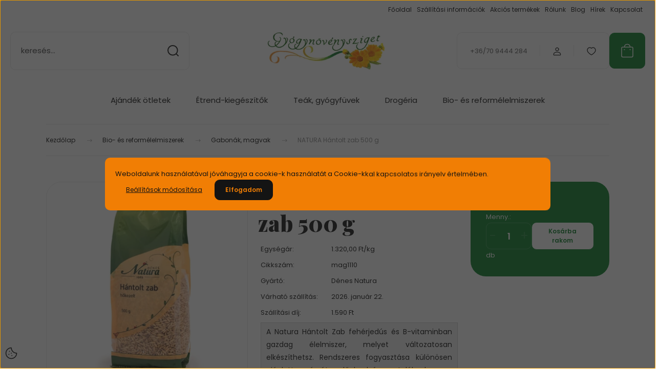

--- FILE ---
content_type: text/html; charset=UTF-8
request_url: https://www.gyogynovenysziget.hu/natura-hantolt-zab-500-g-7482
body_size: 52431
content:
<!DOCTYPE html>
<html lang="hu" dir="ltr">
<head>
    <title>NATURA Hántolt zab 500 g - Gabonák, magvak - Gyógynövénysziget Bio webáruház</title>
    <meta charset="utf-8">
    <meta name="description" content="A Natura Hántolt Zab fehérjedús és B-vitaminban gazdag élelmiszer, melyet változatosan elkészíthetsz. Rendszeres fogyasztása különösen ajánlott vegán étrendűeknek és sportolóknak.
 Most 660 Ft-os áron elérhető, online bankkártyás fizetéssel i és, érintkezés mentes átvétellel. Rendelj most!">
    <meta name="robots" content="index, follow">
    <link rel="image_src" href="https://gyogynovenysziget2.cdn.shoprenter.hu/custom/gyogynovenysziget2/image/data/product/%C3%89lelmiszerek/denes-natura/natura-hantolt-zab-500-g.jpg.webp?lastmod=1716615447.1666277576">
    <meta property="og:title" content="NATURA Hántolt zab 500 g" />
    <meta property="og:type" content="product" />
    <meta property="og:url" content="https://www.gyogynovenysziget.hu/natura-hantolt-zab-500-g-7482" />
    <meta property="og:image" content="https://gyogynovenysziget2.cdn.shoprenter.hu/custom/gyogynovenysziget2/image/cache/w955h500/product/%C3%89lelmiszerek/denes-natura/natura-hantolt-zab-500-g.jpg.webp?lastmod=1716615447.1666277576" />
    <meta property="og:description" content="A Natura Hántolt Zab fehérjedús és B-vitaminban gazdag élelmiszer, melyet változatosan elkészíthetsz. Rendszeres fogyasztása különösen ajánlott vegán étrendűeknek és sportolóknak." />
    <link href="https://gyogynovenysziget2.cdn.shoprenter.hu/custom/gyogynovenysziget2/image/data/Gyogynovenysziget_Favicon_48x48.fw.png?lastmod=1519556506.1666277576" rel="icon" />
    <link href="https://gyogynovenysziget2.cdn.shoprenter.hu/custom/gyogynovenysziget2/image/data/Gyogynovenysziget_Favicon_48x48.fw.png?lastmod=1519556506.1666277576" rel="apple-touch-icon" />
    <base href="https://www.gyogynovenysziget.hu:443" />

    <meta name="viewport" content="width=device-width, initial-scale=1">
            <style>
            :root {

--global-color: #0c802b;
--bs-body-bg: #FFFFFF;
--highlight-color: #f17e04;
--price-special-color: #a84747;

--corner_10: 10px;
--corner_30: calc(var(--corner_10) * 3);
--corner_50: calc(var(--corner_10) * 5);


    
                        --text-on-primary: rgb(255,255,255);
            --rgb-text-on-primary: 255,255,255;
                            --tick-on-primary: url("data:image/svg+xml,%3csvg xmlns='http://www.w3.org/2000/svg' viewBox='0 0 20 20'%3e%3cpath fill='none' stroke='%23FFFFFF' stroke-linecap='round' stroke-linejoin='round' stroke-width='3' d='m6 10 3 3 6-6'/%3e%3c/svg%3e");
                                        --select-arrow-on-primary: url("data:image/svg+xml,%3Csvg xmlns='http://www.w3.org/2000/svg' viewBox='0 0 16 16'%3E%3Cpath fill='none' opacity='0.5' stroke='%23FFFFFF' stroke-linecap='round' stroke-linejoin='round' stroke-width='2' d='m2 5 6 6 6-6'/%3E%3C/svg%3E");
                                        --radio-on-primary: url("data:image/svg+xml,%3Csvg xmlns='http://www.w3.org/2000/svg' viewBox='-4 -4 8 8'%3E%3Ccircle r='2' fill='%23FFFFFF'/%3E%3C/svg%3E");
                        
                        --text-on-body-bg: rgb(20,20,20);
            --rgb-text-on-body-bg: 20,20,20;
                            --tick-on-body-bg: url("data:image/svg+xml,%3csvg xmlns='http://www.w3.org/2000/svg' viewBox='0 0 20 20'%3e%3cpath fill='none' stroke='%23141414' stroke-linecap='round' stroke-linejoin='round' stroke-width='3' d='m6 10 3 3 6-6'/%3e%3c/svg%3e");
                                        --select-arrow-on-body-bg: url("data:image/svg+xml,%3Csvg xmlns='http://www.w3.org/2000/svg' viewBox='0 0 16 16'%3E%3Cpath fill='none' opacity='0.5' stroke='%23141414' stroke-linecap='round' stroke-linejoin='round' stroke-width='2' d='m2 5 6 6 6-6'/%3E%3C/svg%3E");
                                        --radio-on-body-bg: url("data:image/svg+xml,%3Csvg xmlns='http://www.w3.org/2000/svg' viewBox='-4 -4 8 8'%3E%3Ccircle r='2' fill='%23141414'/%3E%3C/svg%3E");
                        
                        --text-on-highlight: rgb(20,20,20);
            --rgb-text-on-highlight: 20,20,20;
                            --tick-on-highlight: url("data:image/svg+xml,%3csvg xmlns='http://www.w3.org/2000/svg' viewBox='0 0 20 20'%3e%3cpath fill='none' stroke='%23141414' stroke-linecap='round' stroke-linejoin='round' stroke-width='3' d='m6 10 3 3 6-6'/%3e%3c/svg%3e");
                                                
                        --text-on-price_special: rgb(255,255,255);
            --rgb-text-on-price_special: 255,255,255;
                                                
}        </style>
        <link rel="preconnect" href="https://fonts.gstatic.com" />
<link rel="preload" as="style" href="https://fonts.googleapis.com/css2?family=Playfair+Display:ital,wght@0,400..900;1,400..900&family=Poppins:ital,wght@0,400;0,600;0,700;1,400;1,600;1,700&display=swap" />
<link rel="stylesheet" href="https://fonts.googleapis.com/css2?family=Playfair+Display:ital,wght@0,400..900;1,400..900&family=Poppins:ital,wght@0,400;0,600;0,700;1,400;1,600;1,700&display=swap" media="print" onload="this.media='all'" />
<noscript>
    <link rel="stylesheet" href="https://fonts.googleapis.com/css2?family=Playfair+Display:ital,wght@0,400..900;1,400..900&family=Poppins:ital,wght@0,400;0,600;0,700;1,400;1,600;1,700&display=swap" />
</noscript>        <link rel="stylesheet" href="https://gyogynovenysziget2.cdn.shoprenter.hu/catalog/view/theme/budapest_global/minified/template/assets/base.css?v=1750323653.1768823393.gyogynovenysziget2">
        <link rel="stylesheet" href="https://gyogynovenysziget2.cdn.shoprenter.hu/catalog/view/theme/budapest_global/minified/template/assets/component-slick.css?v=1711983033.1768823393.gyogynovenysziget2">
        <link rel="stylesheet" href="https://gyogynovenysziget2.cdn.shoprenter.hu/catalog/view/theme/budapest_global/minified/template/assets/product-card.css?v=1750323121.1768823393.gyogynovenysziget2">
        <style>
            *,
            *::before,
            *::after {
                box-sizing: border-box;
            }

            h1, .h1 {
                font-weight: 900;
                font-size: 1.5625rem;
            }
            @media (min-width: 1200px) {
                h1, .h1 {
                    font-size: 2.625rem;
                }
            }
        </style>
                    <style>.edit-link {position: absolute;top: 0;right: 0;opacity: 0;width: 30px;height: 30px;font-size: 16px;color: #111111 !important;display: flex;justify-content: center;align-items: center;border: 1px solid rgba(0, 0, 0, 0.8);transition: none;background: rgba(255, 255, 255, 0.5);z-index: 1030;pointer-events: all;}.module-editable {position: relative;}.page-head-title:hover > .edit-link, .module-editable:hover > .edit-link, .product-card:hover .edit-link {opacity: 1;}.page-head-title:hover > .edit-link:hover, .module-editable:hover > .edit-link:hover, .product-card:hover .edit-link:hover {background: rgba(255, 255, 255, 1);}</style>
                                    
                <link href="https://www.gyogynovenysziget.hu/natura-hantolt-zab-500-g-7482" rel="canonical">
    

        <script>
        window.nonProductQuality = 80;
    </script>
    <script src="https://gyogynovenysziget2.cdn.shoprenter.hu/catalog/view/javascript/vendor/jquery/3.7.1/js/jquery.min.js?v=1706895543"></script>

            <!-- Header JavaScript codes -->
            <link rel="preload" href="https://gyogynovenysziget2.cdn.shoprenter.hu/web/compiled/js/base.js?v=1768402759" as="script" />
        <script src="https://gyogynovenysziget2.cdn.shoprenter.hu/web/compiled/js/base.js?v=1768402759" defer></script>
                    <link rel="preload" href="https://gyogynovenysziget2.cdn.shoprenter.hu/web/compiled/js/fragment_loader.js?v=1768402759" as="script" />
        <script src="https://gyogynovenysziget2.cdn.shoprenter.hu/web/compiled/js/fragment_loader.js?v=1768402759" defer></script>
                    <link rel="preload" href="https://gyogynovenysziget2.cdn.shoprenter.hu/web/compiled/js/nanobar.js?v=1768402759" as="script" />
        <script src="https://gyogynovenysziget2.cdn.shoprenter.hu/web/compiled/js/nanobar.js?v=1768402759" defer></script>
                    <!-- Header jQuery onLoad scripts -->
    <script>var BASEURL='https://www.gyogynovenysziget.hu';Currency={"symbol_left":"","symbol_right":" Ft","decimal_place":0,"decimal_point":",","thousand_point":".","currency":"HUF","value":1};var ShopRenter=ShopRenter||{};ShopRenter.product={"id":7482,"sku":"mag1110","currency":"HUF","unitName":"db","price":660,"name":"NATURA H\u00e1ntolt zab 500 g","brand":"D\u00e9nes Natura","currentVariant":[],"parent":{"id":7482,"sku":"mag1110","unitName":"db","price":660,"name":"NATURA H\u00e1ntolt zab 500 g"}};$(document).ready(function(){});window.addEventListener('load',function(){});</script><script src="https://gyogynovenysziget2.cdn.shoprenter.hu/web/compiled/js/vue/manifest.bundle.js?v=1768402756"></script><script>var ShopRenter=ShopRenter||{};ShopRenter.onCartUpdate=function(callable){document.addEventListener('cartChanged',callable)};ShopRenter.onItemAdd=function(callable){document.addEventListener('AddToCart',callable)};ShopRenter.onItemDelete=function(callable){document.addEventListener('deleteCart',callable)};ShopRenter.onSearchResultViewed=function(callable){document.addEventListener('AuroraSearchResultViewed',callable)};ShopRenter.onSubscribedForNewsletter=function(callable){document.addEventListener('AuroraSubscribedForNewsletter',callable)};ShopRenter.onCheckoutInitiated=function(callable){document.addEventListener('AuroraCheckoutInitiated',callable)};ShopRenter.onCheckoutShippingInfoAdded=function(callable){document.addEventListener('AuroraCheckoutShippingInfoAdded',callable)};ShopRenter.onCheckoutPaymentInfoAdded=function(callable){document.addEventListener('AuroraCheckoutPaymentInfoAdded',callable)};ShopRenter.onCheckoutOrderConfirmed=function(callable){document.addEventListener('AuroraCheckoutOrderConfirmed',callable)};ShopRenter.onCheckoutOrderPaid=function(callable){document.addEventListener('AuroraOrderPaid',callable)};ShopRenter.onCheckoutOrderPaidUnsuccessful=function(callable){document.addEventListener('AuroraOrderPaidUnsuccessful',callable)};ShopRenter.onProductPageViewed=function(callable){document.addEventListener('AuroraProductPageViewed',callable)};ShopRenter.onMarketingConsentChanged=function(callable){document.addEventListener('AuroraMarketingConsentChanged',callable)};ShopRenter.onCustomerRegistered=function(callable){document.addEventListener('AuroraCustomerRegistered',callable)};ShopRenter.onCustomerLoggedIn=function(callable){document.addEventListener('AuroraCustomerLoggedIn',callable)};ShopRenter.onCustomerUpdated=function(callable){document.addEventListener('AuroraCustomerUpdated',callable)};ShopRenter.onCartPageViewed=function(callable){document.addEventListener('AuroraCartPageViewed',callable)};ShopRenter.customer={"userId":0,"userClientIP":"18.220.133.46","userGroupId":8,"customerGroupTaxMode":"gross","customerGroupPriceMode":"only_gross","email":"","phoneNumber":"","name":{"firstName":"","lastName":""}};ShopRenter.theme={"name":"budapest_global","family":"budapest","parent":""};ShopRenter.shop={"name":"gyogynovenysziget2","locale":"hu","currency":{"code":"HUF","rate":1},"domain":"gyogynovenysziget2.myshoprenter.hu"};ShopRenter.page={"route":"product\/product","queryString":"natura-hantolt-zab-500-g-7482"};ShopRenter.formSubmit=function(form,callback){callback();};let loadedAsyncScriptCount=0;function asyncScriptLoaded(position){loadedAsyncScriptCount++;if(position==='body'){if(document.querySelectorAll('.async-script-tag').length===loadedAsyncScriptCount){if(/complete|interactive|loaded/.test(document.readyState)){document.dispatchEvent(new CustomEvent('asyncScriptsLoaded',{}));}else{document.addEventListener('DOMContentLoaded',()=>{document.dispatchEvent(new CustomEvent('asyncScriptsLoaded',{}));});}}}}</script><script type="text/javascript"src="https://gyogynovenysziget2.cdn.shoprenter.hu/web/compiled/js/vue/customerEventDispatcher.bundle.js?v=1768402756"></script><!--Custom header scripts--><script type="text/javascript"></script>                <script>window["bp"]=window["bp"]||function(){(window["bp"].q=window["bp"].q||[]).push(arguments);};window["bp"].l=1*new Date();scriptElement=document.createElement("script");firstScript=document.getElementsByTagName("script")[0];scriptElement.async=true;scriptElement.src='https://pixel.barion.com/bp.js';firstScript.parentNode.insertBefore(scriptElement,firstScript);window['barion_pixel_id']=' BP-dqnuOWFh9D-89 ';bp('init','addBarionPixelId',' BP-dqnuOWFh9D-89 ');</script><noscript>
    <img height="1" width="1" style="display:none" alt="Barion Pixel" src="https://pixel.barion.com/a.gif?ba_pixel_id=' BP-dqnuOWFh9D-89 '&ev=contentView&noscript=1">
</noscript>

            
            <script>window.dataLayer=window.dataLayer||[];function gtag(){dataLayer.push(arguments)};var ShopRenter=ShopRenter||{};ShopRenter.config=ShopRenter.config||{};ShopRenter.config.googleConsentModeDefaultValue="denied";</script>                        <script type="text/javascript" src="https://gyogynovenysziget2.cdn.shoprenter.hu/web/compiled/js/vue/googleConsentMode.bundle.js?v=1768402756"></script>

            <!-- Facebook Pixel Code -->
<script>
  !function(f,b,e,v,n,t,s)
  {if(f.fbq)return;n=f.fbq=function(){n.callMethod?
  n.callMethod.apply(n,arguments):n.queue.push(arguments)};
  if(!f._fbq)f._fbq=n;n.push=n;n.loaded=!0;n.version='2.0';
  n.queue=[];t=b.createElement(e);t.async=!0;
  t.src=v;s=b.getElementsByTagName(e)[0];
  s.parentNode.insertBefore(t,s)}(window, document,'script',
  'https://connect.facebook.net/en_US/fbevents.js');
  fbq('consent', 'revoke');
fbq('init', '407678046673927');
  fbq('track', 'PageView');
document.addEventListener('AuroraProductPageViewed', function(auroraEvent) {
                    fbq('track', 'ViewContent', {
                        content_type: 'product',
                        content_ids: [auroraEvent.detail.product.id.toString()],
                        value: parseFloat(auroraEvent.detail.product.grossUnitPrice),
                        currency: auroraEvent.detail.product.currency
                    }, {
                        eventID: auroraEvent.detail.event.id
                    });
                });
document.addEventListener('AuroraAddedToCart', function(auroraEvent) {
    var fbpId = [];
    var fbpValue = 0;
    var fbpCurrency = '';

    auroraEvent.detail.products.forEach(function(item) {
        fbpValue += parseFloat(item.grossUnitPrice) * item.quantity;
        fbpId.push(item.id);
        fbpCurrency = item.currency;
    });


    fbq('track', 'AddToCart', {
        content_ids: fbpId,
        content_type: 'product',
        value: fbpValue,
        currency: fbpCurrency
    }, {
        eventID: auroraEvent.detail.event.id
    });
})
window.addEventListener('AuroraMarketingCookie.Changed', function(event) {
            let consentStatus = event.detail.isAccepted ? 'grant' : 'revoke';
            if (typeof fbq === 'function') {
                fbq('consent', consentStatus);
            }
        });
</script>
<noscript><img height="1" width="1" style="display:none"
  src="https://www.facebook.com/tr?id=407678046673927&ev=PageView&noscript=1"
/></noscript>
<!-- End Facebook Pixel Code -->
            
            
            
                <!--Global site tag(gtag.js)--><script async src="https://www.googletagmanager.com/gtag/js?id=G-35RW3K1FTV"></script><script>window.dataLayer=window.dataLayer||[];function gtag(){dataLayer.push(arguments);}
gtag('js',new Date());gtag('config','G-35RW3K1FTV');</script>                                <script type="text/javascript" src="https://gyogynovenysziget2.cdn.shoprenter.hu/web/compiled/js/vue/GA4EventSender.bundle.js?v=1768402756"></script>

    
    
</head>
<body id="body" class="page-body product-page-body budapest_global-body" role="document">
<script>ShopRenter.theme.breakpoints={'xs':0,'sm':576,'md':768,'lg':992,'xl':1200,'xxl':1400}</script><div id="fb-root"></div><script>(function(d,s,id){var js,fjs=d.getElementsByTagName(s)[0];if(d.getElementById(id))return;js=d.createElement(s);js.id=id;js.src="//connect.facebook.net/hu_HU/sdk/xfbml.customerchat.js#xfbml=1&version=v2.12&autoLogAppEvents=1";fjs.parentNode.insertBefore(js,fjs);}(document,"script","facebook-jssdk"));</script>
                    

    <div class="nanobar-cookie-icon js-hidden-nanobar-button">
        <svg xmlns="http://www.w3.org/2000/svg" width="24" height="24" viewBox="0 0 24 24" fill="none">
    <path d="M7.38066 14.1465C7.33069 14.1463 7.28277 14.1663 7.24765 14.2018C7.21254 14.2374 7.19318 14.2856 7.19392 14.3355C7.19431 14.4398 7.27873 14.5242 7.383 14.5246C7.45055 14.5242 7.51275 14.4878 7.54616 14.4291C7.57957 14.3704 7.57913 14.2983 7.54499 14.24C7.51086 14.1817 7.44821 14.146 7.38066 14.1465" stroke="currentColor" stroke-width="1.5" stroke-linecap="round" stroke-linejoin="round"/>
    <path d="M8.54765 8.31052C8.49768 8.31039 8.44976 8.33035 8.41464 8.36591C8.37953 8.40146 8.36017 8.44963 8.36091 8.49959C8.3613 8.60386 8.44573 8.68828 8.54999 8.68867C8.65441 8.68803 8.73854 8.60285 8.7379 8.49843C8.73726 8.394 8.65208 8.30987 8.54765 8.31052" stroke="currentColor" stroke-width="1.5" stroke-linecap="round" stroke-linejoin="round"/>
    <path d="M13.2166 16.4804C13.1666 16.4803 13.1187 16.5003 13.0836 16.5358C13.0485 16.5714 13.0291 16.6196 13.0299 16.6695C13.0302 16.7738 13.1147 16.8582 13.2189 16.8586C13.3234 16.8579 13.4075 16.7728 13.4068 16.6683C13.4062 16.5639 13.321 16.4798 13.2166 16.4804" stroke="currentColor" stroke-width="1.5" stroke-linecap="round" stroke-linejoin="round"/>
    <path d="M12.0486 11.8105C11.9987 11.8104 11.9507 11.8304 11.9156 11.8659C11.8805 11.9015 11.8611 11.9496 11.8619 11.9996C11.8623 12.1039 11.9467 12.1883 12.051 12.1887C12.1185 12.1883 12.1807 12.1518 12.2141 12.0931C12.2475 12.0344 12.2471 11.9623 12.213 11.904C12.1788 11.8458 12.1162 11.8101 12.0486 11.8105" stroke="currentColor" stroke-width="1.5" stroke-linecap="round" stroke-linejoin="round"/>
    <path fill-rule="evenodd" clip-rule="evenodd" d="M12.0503 1.49609C12.0503 7.2975 16.7532 12.0005 22.5547 12.0005C22.5547 17.8019 17.8517 22.5048 12.0503 22.5048C6.24887 22.5048 1.5459 17.8019 1.5459 12.0005C1.5459 6.19906 6.24887 1.49609 12.0503 1.49609Z" stroke="currentColor" stroke-width="1.5" stroke-linecap="round" stroke-linejoin="round"/>
</svg>
    </div>
<!-- cached --><div class="nanobar-cookie-box nanobar position-fixed w-100 js-nanobar-first-login">
    <div class="container nanobar__container">
        <div class="row nanobar__container-row flex-column flex-sm-row align-items-center">
            <div class="nanobar__text col-12">
                                <div>Weboldalunk használatával jóváhagyja a cookie-k használatát a Cookie-kkal kapcsolatos irányelv értelmében.</div>
            </div>
            <div class="nanobar__buttons col-12">
                <button class="btn btn-link js-nanobar-settings-button">
                    Beállítások módosítása
                </button>
                <button class="btn btn-primary nanobar-btn js-nanobar-close-cookies" data-button-save-text="Beállítások mentése">
                    Elfogadom
                </button>
            </div>
        </div>
        <div class="nanobar__cookies js-nanobar-cookies flex-column flex-sm-row text-start" style="display: none;">
            <div class="form-check">
                <input class="form-check-input" type="checkbox" name="required_cookies" disabled checked />
                <label class="form-check-label">
                    Szükséges cookie-k
                    <div class="cookies-help-text">
                        Ezek a cookie-k segítenek abban, hogy a webáruház használható és működőképes legyen.
                    </div>
                </label>
            </div>
            <div class="form-check">
                <input id="marketing_cookies" class="form-check-input js-nanobar-marketing-cookies" type="checkbox" name="marketing_cookies"
                     checked />
                <label class="form-check-label" for="marketing_cookies" >
                    Marketing cookie-k
                    <div class="cookies-help-text">
                        Ezeket a cookie-k segítenek abban, hogy az Ön érdeklődési körének megfelelő reklámokat és termékeket jelenítsük meg a webáruházban.
                    </div>
                </label>
            </div>
        </div>
    </div>
</div>

<script>
    (function ($) {
        $(document).ready(function () {
            new AuroraNanobar.FirstLogNanobarCheckbox(jQuery('.js-nanobar-first-login'), 'modal');
        });
    })(jQuery);
</script>
<!-- /cached -->
<!-- cached --><div class="nanobar position-fixed js-nanobar-free-shipping">
    <div class="container nanobar__container d-flex align-items-center justify-content-between">
        <div class="nanobar-text" style="font-weight: bold;"></div>
        <button type="button" class="btn btn-primary js-nanobar-close" aria-label="Close">
            <span aria-hidden="true">&times;</span>
        </button>
    </div>
</div>

<script>$(document).ready(function(){document.nanobarInstance=new AuroraNanobar.FreeShippingNanobar($('.js-nanobar-free-shipping'),'modal','500','','1');});</script><!-- /cached -->
        
                    <div class="layout-wrapper">
                                                            <div id="section-header" class="section-wrapper ">
    
        
    <link rel="stylesheet" href="https://gyogynovenysziget2.cdn.shoprenter.hu/catalog/view/theme/budapest_global/minified/template/assets/header.css?v=1726589168.1768823393.gyogynovenysziget2">
    <div class="header">
        
        <div class="header-top d-none d-lg-flex">
            <div class="container-wide header-top-row">
                    <!-- cached -->
<ul class="list-unstyled headermenu-list">
                <li class="headermenu-list__item nav-item">
            <a
                href="https://www.gyogynovenysziget.hu"
                target="_self"
                class="nav-link"
                title="Főoldal"
            >
                Főoldal
            </a>
                    </li>
            <li class="headermenu-list__item nav-item">
            <a
                href="https://www.gyogynovenysziget.hu/szallitasi-informaciok"
                target="_self"
                class="nav-link"
                title="Szállítási információk"
            >
                Szállítási információk
            </a>
                    </li>
            <li class="headermenu-list__item nav-item">
            <a
                href="https://www.gyogynovenysziget.hu/index.php?route=product/list&amp;special=1"
                target="_self"
                class="nav-link"
                title="Akciós termékek"
            >
                Akciós termékek
            </a>
                    </li>
            <li class="headermenu-list__item nav-item">
            <a
                href="https://www.gyogynovenysziget.hu/rolunk"
                target="_self"
                class="nav-link"
                title="Rólunk"
            >
                Rólunk
            </a>
                    </li>
            <li class="headermenu-list__item nav-item">
            <a
                href="https://www.gyogynovenysziget.hu/blog"
                target="_self"
                class="nav-link"
                title="Blog"
            >
                Blog
            </a>
                    </li>
            <li class="headermenu-list__item nav-item">
            <a
                href="https://www.gyogynovenysziget.hu/hirek"
                target="_self"
                class="nav-link"
                title="Hírek"
            >
                Hírek
            </a>
                    </li>
            <li class="headermenu-list__item nav-item">
            <a
                href="https://www.gyogynovenysziget.hu/index.php?route=information/contact"
                target="_self"
                class="nav-link"
                title="Kapcsolat"
            >
                Kapcsolat
            </a>
                    </li>
    </ul>

    <!-- /cached -->
                    
                    
            </div>
        </div>
        <div class="header-middle">
            <div class="container-wide header-middle-container">
                <div class="header-middle-row">
                                            <div id="js-mobile-navbar" class="d-flex d-lg-none">
                            <button id="js-hamburger-icon" class="d-flex-center btn btn-primary" aria-label="mobile menu">
                                <span class="hamburger-icon position-relative">
                                    <span class="hamburger-icon-line position-absolute line-1"></span>
                                    <span class="hamburger-icon-line position-absolute line-2"></span>
                                    <span class="hamburger-icon-line position-absolute line-3"></span>
                                </span>
                            </button>
                        </div>
                                            <div class="header-navbar-search">
                                                            <div class="dropdown search-module d-flex header-navbar-top-right-item">
                                    <div class="input-group">
                                        <input class="search-module__input form-control form-control-lg disableAutocomplete" type="text" placeholder="keresés..." value=""
                                               id="filter_keyword"
                                               onclick="this.value=(this.value==this.defaultValue)?'':this.value;"/>
                                        <span class="search-button-append d-flex position-absolute h-100">
                                            <button class="btn" type="button" onclick="moduleSearch();" aria-label="Keresés">
                                                <svg xmlns="http://www.w3.org/2000/svg" width="22" height="22" viewBox="0 0 22 22" fill="none">
    <path d="M21 21L16.9375 16.9375M10.3338 19.6675C5.17875 19.6675 1 15.4888 1 10.3338C1 5.17875 5.17875 1 10.3338 1C15.4888 1 19.6675 5.17875 19.6675 10.3338C19.6675 15.4888 15.4888 19.6675 10.3338 19.6675Z" stroke="currentColor" stroke-width="2" stroke-linecap="round" stroke-linejoin="round"/>
</svg>
                                            </button>
                                        </span>
                                    </div>
                                    <input type="hidden" id="filter_description" value="0"/>
                                    <input type="hidden" id="search_shopname" value="gyogynovenysziget2"/>
                                    <div id="results" class="dropdown-menu search-results"></div>
                                </div>
                                                    </div>


                        <a href="/" class="header-logo" title="Kezdőlap">
                                                            <img
    src='https://gyogynovenysziget2.cdn.shoprenter.hu/custom/gyogynovenysziget2/image/cache/w400h100/spots/web-fotok/Gyogynovenysziget_logo_894x281_PNG.png.webp?lastmod=0.1666277576'

    
            width="400"
    
            height="100"
    
            class="header-logo-img"
    
    
    alt="Gyógynövénysziget Bio Webáruház"

    
    />

                                                    </a>


                    <div class="header-middle-right">
                        <div class="header-middle-right-wrapper d-flex align-items-center">
                                                    <a class="header-middle__phone d-none d-lg-block position-relative" href="tel:+36/70 9444 284">+36/70 9444 284</a>
                                                                                                            <div id="header-middle-login" class="header-middle-right-box d-none d-lg-flex position-relative">
                                    <ul class="list-unstyled login-list">
                                                                                    <li class="nav-item">
                                                <a class="nav-link header-middle-right-box-link" href="index.php?route=account/login" title="Belépés / Regisztráció">
                                                    <span class="header-user-icon">
                                                        <svg xmlns="http://www.w3.org/2000/svg" width="19" height="20" viewBox="0 0 19 20" fill="none">
    <path fill-rule="evenodd" clip-rule="evenodd" d="M11.9749 2.52513C13.3417 3.89197 13.3417 6.10804 11.9749 7.47488C10.6081 8.84172 8.39199 8.84172 7.02515 7.47488C5.65831 6.10804 5.65831 3.89197 7.02515 2.52513C8.39199 1.15829 10.6081 1.15829 11.9749 2.52513Z" stroke="currentColor" stroke-width="1.5" stroke-linecap="round" stroke-linejoin="round"/>
    <path fill-rule="evenodd" clip-rule="evenodd" d="M1.5 16.5V17.5C1.5 18.052 1.948 18.5 2.5 18.5H16.5C17.052 18.5 17.5 18.052 17.5 17.5V16.5C17.5 13.474 13.548 11.508 9.5 11.508C5.452 11.508 1.5 13.474 1.5 16.5Z" stroke="currentColor" stroke-width="1.5" stroke-linecap="round" stroke-linejoin="round"/>
</svg>
                                                    </span>
                                                </a>
                                            </li>
                                                                            </ul>
                                </div>
                                                    
                                                        <div id="header-middle-wishlist" class="header-middle-right-box d-none d-lg-flex position-relative">
                                <hx:include src="/_fragment?_path=_format%3Dhtml%26_locale%3Den%26_controller%3Dmodule%252Fwishlist&amp;_hash=OLbsbQebBtUx%2BW%2B3MnJ7UjVc0n5fLAclIEFxyviGz%2F8%3D"></hx:include>
                            </div>
                                                </div>
                        <div id="js-cart" class="header-middle-right-box position-relative">
                            <hx:include src="/_fragment?_path=_format%3Dhtml%26_locale%3Den%26_controller%3Dmodule%252Fcart&amp;_hash=ZA7Ja3tY21HtrFV6NOdneXY2fskqjoaIALsTGAVLNyI%3D"></hx:include>
                        </div>
                    </div>
                </div>
            </div>
        </div>
        <div class="header-bottom d-none d-lg-block">
            <div class="container-wide">
                    <div id="module_category_wrapper" class="module-category-wrapper">
        <div
            id="category"
            class="module content-module header-position category-module">
                        <div class="module-body">
                            <div id="category-nav">
            


<ul class="list-unstyled category category-menu sf-menu sf-horizontal cached">
    <li id="cat_89" class="nav-item item category-list module-list parent even">
    <a href="https://www.gyogynovenysziget.hu/ajandek-otletek" class="nav-link">
                Ajándék ötletek
    </a>
            <ul class="list-unstyled flex-column children"><li id="cat_341" class="nav-item item category-list module-list even">
    <a href="https://www.gyogynovenysziget.hu/ajandek-otletek/ajandek-ferfiaknak" class="nav-link">
                Ajándék ötletek férfiaknak
    </a>
    </li><li id="cat_342" class="nav-item item category-list module-list odd">
    <a href="https://www.gyogynovenysziget.hu/ajandek-otletek/ajandek-otletek-noknek" class="nav-link">
                Ajándék ötletek nőknek
    </a>
    </li><li id="cat_344" class="nav-item item category-list module-list even">
    <a href="https://www.gyogynovenysziget.hu/ajandek-otletek/csomagban-olcsobb" class="nav-link">
                Termékcsomagok
    </a>
    </li><li id="cat_367" class="nav-item item category-list module-list odd">
    <a href="https://www.gyogynovenysziget.hu/ajandek-otletek/karacsonyi-termekek" class="nav-link">
                Karácsonyi termékek
    </a>
    </li></ul>
    </li><li id="cat_92" class="nav-item item category-list module-list parent odd">
    <a href="https://www.gyogynovenysziget.hu/etrend-kiegeszitok-vitaminok" class="nav-link">
                Étrend-kiegészítők
    </a>
            <ul class="list-unstyled flex-column children"><li id="cat_109" class="nav-item item category-list module-list parent even">
    <a href="https://www.gyogynovenysziget.hu/etrend-kiegeszitok-vitaminok/etrend-kiegeszitok-betegsegek-szerint" class="nav-link">
                Étrend-kiegészítők betegség szerint
    </a>
            <ul class="list-unstyled flex-column children"><li id="cat_172" class="nav-item item category-list module-list even">
    <a href="https://www.gyogynovenysziget.hu/etrend-kiegeszitok-vitaminok/etrend-kiegeszitok-betegsegek-szerint/bel-gyomor" class="nav-link">
                Bél, gyomor
    </a>
    </li><li id="cat_169" class="nav-item item category-list module-list odd">
    <a href="https://www.gyogynovenysziget.hu/etrend-kiegeszitok-vitaminok/etrend-kiegeszitok-betegsegek-szerint/bor-haj-korom" class="nav-link">
                Bőr, haj, köröm
    </a>
    </li><li id="cat_171" class="nav-item item category-list module-list even">
    <a href="https://www.gyogynovenysziget.hu/etrend-kiegeszitok-vitaminok/etrend-kiegeszitok-betegsegek-szerint/csontok-fogak" class="nav-link">
                Csontok, fogak
    </a>
    </li><li id="cat_170" class="nav-item item category-list module-list odd">
    <a href="https://www.gyogynovenysziget.hu/etrend-kiegeszitok-vitaminok/etrend-kiegeszitok-betegsegek-szerint/cukorbetegseg" class="nav-link">
                Cukorbetegség
    </a>
    </li><li id="cat_173" class="nav-item item category-list module-list even">
    <a href="https://www.gyogynovenysziget.hu/etrend-kiegeszitok-vitaminok/etrend-kiegeszitok-betegsegek-szerint/ferfi-gondok" class="nav-link">
                Férfi gondok
    </a>
    </li><li id="cat_175" class="nav-item item category-list module-list odd">
    <a href="https://www.gyogynovenysziget.hu/etrend-kiegeszitok-vitaminok/etrend-kiegeszitok-betegsegek-szerint/idegnyugtatok-stresszoldok" class="nav-link">
                Idegnyugtatók, stresszoldók
    </a>
    </li><li id="cat_176" class="nav-item item category-list module-list even">
    <a href="https://www.gyogynovenysziget.hu/etrend-kiegeszitok-vitaminok/etrend-kiegeszitok-betegsegek-szerint/immunerositok" class="nav-link">
                Immunerősítők
    </a>
    </li><li id="cat_308" class="nav-item item category-list module-list odd">
    <a href="https://www.gyogynovenysziget.hu/etrend-kiegeszitok-vitaminok/etrend-kiegeszitok-betegsegek-szerint/izuletek-porcok-izmok" class="nav-link">
                Ízületek,porcok, izmok
    </a>
    </li><li id="cat_180" class="nav-item item category-list module-list even">
    <a href="https://www.gyogynovenysziget.hu/etrend-kiegeszitok-vitaminok/etrend-kiegeszitok-betegsegek-szerint/legutak-torok-megfazas" class="nav-link">
                Légutak, torok, megfázás
    </a>
    </li><li id="cat_183" class="nav-item item category-list module-list odd">
    <a href="https://www.gyogynovenysziget.hu/etrend-kiegeszitok-vitaminok/etrend-kiegeszitok-betegsegek-szerint/maj-epe-meregtelenites" class="nav-link">
                Máj, epe, méregtelenítés
    </a>
    </li><li id="cat_182" class="nav-item item category-list module-list even">
    <a href="https://www.gyogynovenysziget.hu/etrend-kiegeszitok-vitaminok/etrend-kiegeszitok-betegsegek-szerint/memoria-szellemi-frissesseg" class="nav-link">
                Memória, szellemi frissesség
    </a>
    </li><li id="cat_174" class="nav-item item category-list module-list odd">
    <a href="https://www.gyogynovenysziget.hu/etrend-kiegeszitok-vitaminok/etrend-kiegeszitok-betegsegek-szerint/noi-gondok" class="nav-link">
                Női gondok
    </a>
    </li><li id="cat_185" class="nav-item item category-list module-list even">
    <a href="https://www.gyogynovenysziget.hu/etrend-kiegeszitok-vitaminok/etrend-kiegeszitok-betegsegek-szerint/pajzsmirigy-problemara" class="nav-link">
                Pajzsmirigy problémák
    </a>
    </li><li id="cat_187" class="nav-item item category-list module-list odd">
    <a href="https://www.gyogynovenysziget.hu/etrend-kiegeszitok-vitaminok/etrend-kiegeszitok-betegsegek-szerint/szemek-latas" class="nav-link">
                Szemek, látás
    </a>
    </li><li id="cat_188" class="nav-item item category-list module-list even">
    <a href="https://www.gyogynovenysziget.hu/etrend-kiegeszitok-vitaminok/etrend-kiegeszitok-betegsegek-szerint/sziv-es-errendszer" class="nav-link">
                Szív- és érrendszer
    </a>
    </li><li id="cat_190" class="nav-item item category-list module-list odd">
    <a href="https://www.gyogynovenysziget.hu/etrend-kiegeszitok-vitaminok/etrend-kiegeszitok-betegsegek-szerint/tumorgatlok-gyogygombak" class="nav-link">
                Tumorgátlók, gyógygombák
    </a>
    </li><li id="cat_192" class="nav-item item category-list module-list even">
    <a href="https://www.gyogynovenysziget.hu/etrend-kiegeszitok-vitaminok/etrend-kiegeszitok-betegsegek-szerint/vese-es-hugyutak" class="nav-link">
                Vese és húgyutak 
    </a>
    </li></ul>
    </li><li id="cat_111" class="nav-item item category-list module-list parent odd">
    <a href="https://www.gyogynovenysziget.hu/etrend-kiegeszitok-vitaminok/vitaminok" class="nav-link">
                Vitaminok
    </a>
            <ul class="list-unstyled flex-column children"><li id="cat_199" class="nav-item item category-list module-list even">
    <a href="https://www.gyogynovenysziget.hu/etrend-kiegeszitok-vitaminok/vitaminok/a-vitamin-" class="nav-link">
                A-vitamin
    </a>
    </li><li id="cat_200" class="nav-item item category-list module-list odd">
    <a href="https://www.gyogynovenysziget.hu/etrend-kiegeszitok-vitaminok/vitaminok/b-vitamin" class="nav-link">
                B-vitamin
    </a>
    </li><li id="cat_201" class="nav-item item category-list module-list even">
    <a href="https://www.gyogynovenysziget.hu/etrend-kiegeszitok-vitaminok/vitaminok/c-vitamin" class="nav-link">
                C-vitamin
    </a>
    </li><li id="cat_202" class="nav-item item category-list module-list odd">
    <a href="https://www.gyogynovenysziget.hu/etrend-kiegeszitok-vitaminok/vitaminok/d-vitamin-" class="nav-link">
                D-vitamin
    </a>
    </li><li id="cat_203" class="nav-item item category-list module-list even">
    <a href="https://www.gyogynovenysziget.hu/etrend-kiegeszitok-vitaminok/vitaminok/e-vitamin" class="nav-link">
                E-vitamin
    </a>
    </li><li id="cat_204" class="nav-item item category-list module-list odd">
    <a href="https://www.gyogynovenysziget.hu/etrend-kiegeszitok-vitaminok/vitaminok/k-viamin" class="nav-link">
                K-vitamin
    </a>
    </li><li id="cat_205" class="nav-item item category-list module-list even">
    <a href="https://www.gyogynovenysziget.hu/etrend-kiegeszitok-vitaminok/vitaminok/multivitamin" class="nav-link">
                Multivitamin
    </a>
    </li><li id="cat_206" class="nav-item item category-list module-list odd">
    <a href="https://www.gyogynovenysziget.hu/etrend-kiegeszitok-vitaminok/vitaminok/gyerekvitaminok" class="nav-link">
                Gyerekvitaminok
    </a>
    </li></ul>
    </li><li id="cat_168" class="nav-item item category-list module-list even">
    <a href="https://www.gyogynovenysziget.hu/etrend-kiegeszitok-vitaminok/antioxidansok" class="nav-link">
                Antioxidánsok
    </a>
    </li><li id="cat_167" class="nav-item item category-list module-list odd">
    <a href="https://www.gyogynovenysziget.hu/etrend-kiegeszitok-vitaminok/alga-keszitmenyek" class="nav-link">
                Alga készítmények
    </a>
    </li><li id="cat_366" class="nav-item item category-list module-list even">
    <a href="https://www.gyogynovenysziget.hu/etrend-kiegeszitok-vitaminok/cbd-olajok-366" class="nav-link">
                CBD olajok
    </a>
    </li><li id="cat_301" class="nav-item item category-list module-list odd">
    <a href="https://www.gyogynovenysziget.hu/etrend-kiegeszitok-vitaminok/fogyokura-zsiregetes" class="nav-link">
                Fogyókúra, zsírégetés
    </a>
    </li><li id="cat_179" class="nav-item item category-list module-list even">
    <a href="https://www.gyogynovenysziget.hu/etrend-kiegeszitok-vitaminok/kolloid-oldatok" class="nav-link">
                Kolloid oldatok
    </a>
    </li><li id="cat_181" class="nav-item item category-list module-list odd">
    <a href="https://www.gyogynovenysziget.hu/etrend-kiegeszitok-vitaminok/lugositas-sav-bazis-egyensuly" class="nav-link">
                Lúgosítás, sav-bázis egyensúly
    </a>
    </li><li id="cat_184" class="nav-item item category-list module-list even">
    <a href="https://www.gyogynovenysziget.hu/etrend-kiegeszitok-vitaminok/omega3-halolaj" class="nav-link">
                Omega-3, halolaj
    </a>
    </li><li id="cat_186" class="nav-item item category-list module-list odd">
    <a href="https://www.gyogynovenysziget.hu/etrend-kiegeszitok-vitaminok/q10" class="nav-link">
                Q10
    </a>
    </li><li id="cat_189" class="nav-item item category-list module-list even">
    <a href="https://www.gyogynovenysziget.hu/etrend-kiegeszitok-vitaminok/svedcsepp" class="nav-link">
                Svédcsepp
    </a>
    </li><li id="cat_191" class="nav-item item category-list module-list odd">
    <a href="https://www.gyogynovenysziget.hu/etrend-kiegeszitok-vitaminok/vas-es-folsav" class="nav-link">
                Vas és folsav
    </a>
    </li><li id="cat_110" class="nav-item item category-list module-list parent even">
    <a href="https://www.gyogynovenysziget.hu/etrend-kiegeszitok-vitaminok/etrend-kiegeszitok-testepitoknek" class="nav-link">
                Testépítőknek
    </a>
            <ul class="list-unstyled flex-column children"><li id="cat_195" class="nav-item item category-list module-list even">
    <a href="https://www.gyogynovenysziget.hu/etrend-kiegeszitok-vitaminok/etrend-kiegeszitok-testepitoknek/csont-izulet" class="nav-link">
                Csont, ízület
    </a>
    </li><li id="cat_196" class="nav-item item category-list module-list odd">
    <a href="https://www.gyogynovenysziget.hu/etrend-kiegeszitok-vitaminok/etrend-kiegeszitok-testepitoknek/eronlet-teljesitmeny" class="nav-link">
                Erőnlét, teljesítmény
    </a>
    </li><li id="cat_193" class="nav-item item category-list module-list even">
    <a href="https://www.gyogynovenysziget.hu/etrend-kiegeszitok-vitaminok/etrend-kiegeszitok-testepitoknek/feherje-protein" class="nav-link">
                Fehérje, protein
    </a>
    </li><li id="cat_194" class="nav-item item category-list module-list odd">
    <a href="https://www.gyogynovenysziget.hu/etrend-kiegeszitok-vitaminok/etrend-kiegeszitok-testepitoknek/kreatinok" class="nav-link">
                Kreatinok
    </a>
    </li><li id="cat_197" class="nav-item item category-list module-list even">
    <a href="https://www.gyogynovenysziget.hu/etrend-kiegeszitok-vitaminok/etrend-kiegeszitok-testepitoknek/testsuly-kontroll" class="nav-link">
                Testsúly kontroll
    </a>
    </li><li id="cat_198" class="nav-item item category-list module-list odd">
    <a href="https://www.gyogynovenysziget.hu/etrend-kiegeszitok-vitaminok/etrend-kiegeszitok-testepitoknek/vitamin-keszitmenyek-sportoloknak" class="nav-link">
                Vitamin készítmények
    </a>
    </li></ul>
    </li></ul>
    </li><li id="cat_90" class="nav-item item category-list module-list parent even">
    <a href="https://www.gyogynovenysziget.hu/gyogynoveny-teak" class="nav-link">
                Teák, gyógyfüvek
    </a>
            <ul class="list-unstyled flex-column children"><li id="cat_108" class="nav-item item category-list module-list parent even">
    <a href="https://www.gyogynovenysziget.hu/gyogynoveny-teak/elvezeti-teak" class="nav-link">
                Élvezeti teák
    </a>
            <ul class="list-unstyled flex-column children"><li id="cat_145" class="nav-item item category-list module-list even">
    <a href="https://www.gyogynovenysziget.hu/gyogynoveny-teak/elvezeti-teak/feher-teak" class="nav-link">
                Fehér teák
    </a>
    </li><li id="cat_144" class="nav-item item category-list module-list odd">
    <a href="https://www.gyogynovenysziget.hu/gyogynoveny-teak/elvezeti-teak/fekete-teak" class="nav-link">
                Fekete teák
    </a>
    </li><li id="cat_146" class="nav-item item category-list module-list even">
    <a href="https://www.gyogynovenysziget.hu/gyogynoveny-teak/elvezeti-teak/zold-teak" class="nav-link">
                Zöld teák
    </a>
    </li><li id="cat_629" class="nav-item item category-list module-list odd">
    <a href="https://www.gyogynovenysziget.hu/gyogynoveny-teak/elvezeti-teak/rooibos-teak" class="nav-link">
                Rooibos teák
    </a>
    </li><li id="cat_147" class="nav-item item category-list module-list even">
    <a href="https://www.gyogynovenysziget.hu/gyogynoveny-teak/elvezeti-teak/gyumolcsteak" class="nav-link">
                Gyümölcsteák
    </a>
    </li><li id="cat_353" class="nav-item item category-list module-list odd">
    <a href="https://www.gyogynovenysziget.hu/gyogynoveny-teak/elvezeti-teak/karacsonyi-teak" class="nav-link">
                Karácsonyi teák
    </a>
    </li><li id="cat_148" class="nav-item item category-list module-list even">
    <a href="https://www.gyogynovenysziget.hu/gyogynoveny-teak/elvezeti-teak/eletmod-es-hangulat-teak" class="nav-link">
                Életmód- és hangulat teák
    </a>
    </li><li id="cat_149" class="nav-item item category-list module-list odd">
    <a href="https://www.gyogynovenysziget.hu/gyogynoveny-teak/elvezeti-teak/tea-kulonlegessegek" class="nav-link">
                Tea különlegességek
    </a>
    </li><li id="cat_631" class="nav-item item category-list module-list even">
    <a href="https://www.gyogynovenysziget.hu/gyogynoveny-teak/elvezeti-teak/tea-valogatasok" class="nav-link">
                Tea válogatások
    </a>
    </li></ul>
    </li><li id="cat_107" class="nav-item item category-list module-list parent odd">
    <a href="https://www.gyogynovenysziget.hu/gyogynoveny-teak/gyogyteak" class="nav-link">
                Gyógyteák
    </a>
            <ul class="list-unstyled flex-column children"><li id="cat_124" class="nav-item item category-list module-list even">
    <a href="https://www.gyogynovenysziget.hu/gyogynoveny-teak/gyogyteak/antioxidans-teak" class="nav-link">
                Antioxidáns teák
    </a>
    </li><li id="cat_126" class="nav-item item category-list module-list odd">
    <a href="https://www.gyogynovenysziget.hu/gyogynoveny-teak/gyogyteak/elenkito-szellemi-frissesseget-ado-teak" class="nav-link">
                Élénkítő, szellemi frissességet adó teák
    </a>
    </li><li id="cat_139" class="nav-item item category-list module-list even">
    <a href="https://www.gyogynovenysziget.hu/gyogynoveny-teak/gyogyteak/ferfi-teak" class="nav-link">
                Férfi teák
    </a>
    </li><li id="cat_128" class="nav-item item category-list module-list odd">
    <a href="https://www.gyogynovenysziget.hu/gyogynoveny-teak/gyogyteak/gyomorra-hato-emesztest-javito-teak" class="nav-link">
                Gyomorra ható, emésztés javító teák
    </a>
    </li><li id="cat_129" class="nav-item item category-list module-list even">
    <a href="https://www.gyogynovenysziget.hu/gyogynoveny-teak/gyogyteak/gyulladascsokkento-teak" class="nav-link">
                Gyulladáscsökkentő teák
    </a>
    </li><li id="cat_130" class="nav-item item category-list module-list odd">
    <a href="https://www.gyogynovenysziget.hu/gyogynoveny-teak/gyogyteak/hashajto-teak" class="nav-link">
                Hashajtó teák
    </a>
    </li><li id="cat_131" class="nav-item item category-list module-list even">
    <a href="https://www.gyogynovenysziget.hu/gyogynoveny-teak/gyogyteak/immunerosito-teak" class="nav-link">
                Immunerősítő teák
    </a>
    </li><li id="cat_132" class="nav-item item category-list module-list odd">
    <a href="https://www.gyogynovenysziget.hu/gyogynoveny-teak/gyogyteak/kohogesre-felo-leguti-fertozesre" class="nav-link">
                Köhögésre, felső légúti fertőzésre
    </a>
    </li><li id="cat_133" class="nav-item item category-list module-list even">
    <a href="https://www.gyogynovenysziget.hu/gyogynoveny-teak/gyogyteak/lugosito-teak" class="nav-link">
                Lúgosító teák
    </a>
    </li><li id="cat_134" class="nav-item item category-list module-list odd">
    <a href="https://www.gyogynovenysziget.hu/gyogynoveny-teak/gyogyteak/maj-es-epevedo-meregtelinto-teak" class="nav-link">
                Máj- és epevédő, méregtelenítő teák
    </a>
    </li><li id="cat_135" class="nav-item item category-list module-list even">
    <a href="https://www.gyogynovenysziget.hu/gyogynoveny-teak/gyogyteak/megfazasra" class="nav-link">
                Megfázásra
    </a>
    </li><li id="cat_137" class="nav-item item category-list module-list odd">
    <a href="https://www.gyogynovenysziget.hu/gyogynoveny-teak/gyogyteak/memoriajavito-teak" class="nav-link">
                Memória javító teák
    </a>
    </li><li id="cat_138" class="nav-item item category-list module-list even">
    <a href="https://www.gyogynovenysziget.hu/gyogynoveny-teak/gyogyteak/noi-teak" class="nav-link">
                Női teák
    </a>
    </li><li id="cat_140" class="nav-item item category-list module-list odd">
    <a href="https://www.gyogynovenysziget.hu/gyogynoveny-teak/gyogyteak/pajzsmirigy-problemakra" class="nav-link">
                Pajzsmirigy problémákra
    </a>
    </li><li id="cat_141" class="nav-item item category-list module-list even">
    <a href="https://www.gyogynovenysziget.hu/gyogynoveny-teak/gyogyteak/reumara-izuleti-panaszokra" class="nav-link">
                Reumára, ízületi panaszokra
    </a>
    </li><li id="cat_136" class="nav-item item category-list module-list odd">
    <a href="https://www.gyogynovenysziget.hu/gyogynoveny-teak/gyogyteak/stresszoldo-teak" class="nav-link">
                Stresszoldó teák
    </a>
    </li><li id="cat_142" class="nav-item item category-list module-list even">
    <a href="https://www.gyogynovenysziget.hu/gyogynoveny-teak/gyogyteak/sziv-es-errendszere-hato-teak" class="nav-link">
                Szív- és érrendszerre ható teák
    </a>
    </li><li id="cat_125" class="nav-item item category-list module-list odd">
    <a href="https://www.gyogynovenysziget.hu/gyogynoveny-teak/gyogyteak/teak-cukorbetegeknek" class="nav-link">
                Teák cukorbetegeknek
    </a>
    </li><li id="cat_143" class="nav-item item category-list module-list even">
    <a href="https://www.gyogynovenysziget.hu/gyogynoveny-teak/gyogyteak/vese-hugyutak" class="nav-link">
                Vese, húgyutak
    </a>
    </li><li id="cat_127" class="nav-item item category-list module-list odd">
    <a href="https://www.gyogynovenysziget.hu/gyogynoveny-teak/gyogyteak/zsiregeto-fogyokuras-teak" class="nav-link">
                Zsírégető, fogyókúrás teák
    </a>
    </li></ul>
    </li><li id="cat_351" class="nav-item item category-list module-list even">
    <a href="https://www.gyogynovenysziget.hu/gyogynoveny-teak/gyermek-teak" class="nav-link">
                Gyermek teák
    </a>
    </li></ul>
    </li><li id="cat_321" class="nav-item item category-list module-list parent odd">
    <a href="https://www.gyogynovenysziget.hu/drogeria" class="nav-link">
                Drogéria
    </a>
            <ul class="list-unstyled flex-column children"><li id="cat_53" class="nav-item item category-list module-list parent even">
    <a href="https://www.gyogynovenysziget.hu/drogeria/natur-kozmetikum-biokozmetikum" class="nav-link">
                Kozmetikumok
    </a>
            <ul class="list-unstyled flex-column children"><li id="cat_54" class="nav-item item category-list module-list parent even">
    <a href="https://www.gyogynovenysziget.hu/drogeria/natur-kozmetikum-biokozmetikum/arcapolok" class="nav-link">
                Arcápolók
    </a>
            <ul class="list-unstyled flex-column children"><li id="cat_244" class="nav-item item category-list module-list even">
    <a href="https://www.gyogynovenysziget.hu/drogeria/natur-kozmetikum-biokozmetikum/arcapolok/ajakapolok" class="nav-link">
                Ajakápolók
    </a>
    </li><li id="cat_248" class="nav-item item category-list module-list odd">
    <a href="https://www.gyogynovenysziget.hu/drogeria/natur-kozmetikum-biokozmetikum/arcapolok/arlemosok-arctonikok" class="nav-link">
                Arclemosók, arctonikok
    </a>
    </li><li id="cat_249" class="nav-item item category-list module-list even">
    <a href="https://www.gyogynovenysziget.hu/drogeria/natur-kozmetikum-biokozmetikum/arcapolok/arcmaszkok-pakolasok" class="nav-link">
                Arcmaszkok, pakolások
    </a>
    </li><li id="cat_250" class="nav-item item category-list module-list odd">
    <a href="https://www.gyogynovenysziget.hu/drogeria/natur-kozmetikum-biokozmetikum/arcapolok/arcradirok" class="nav-link">
                Arcradírok
    </a>
    </li><li id="cat_246" class="nav-item item category-list module-list even">
    <a href="https://www.gyogynovenysziget.hu/drogeria/natur-kozmetikum-biokozmetikum/arcapolok/ejszakai-arckremek" class="nav-link">
                Éjszakai arckrémek
    </a>
    </li><li id="cat_245" class="nav-item item category-list module-list odd">
    <a href="https://www.gyogynovenysziget.hu/drogeria/natur-kozmetikum-biokozmetikum/arcapolok/nappali-arckremek" class="nav-link">
                Nappali arckrémek
    </a>
    </li><li id="cat_303" class="nav-item item category-list module-list even">
    <a href="https://www.gyogynovenysziget.hu/drogeria/natur-kozmetikum-biokozmetikum/arcapolok/pattanas-kezelok" class="nav-link">
                Pattanás kezlők
    </a>
    </li><li id="cat_247" class="nav-item item category-list module-list odd">
    <a href="https://www.gyogynovenysziget.hu/drogeria/natur-kozmetikum-biokozmetikum/arcapolok/ranctalanitok" class="nav-link">
                Ránctalanítók
    </a>
    </li><li id="cat_251" class="nav-item item category-list module-list even">
    <a href="https://www.gyogynovenysziget.hu/drogeria/natur-kozmetikum-biokozmetikum/arcapolok/szemkornyek-apolok" class="nav-link">
                Szemkörnyék ápolók
    </a>
    </li></ul>
    </li><li id="cat_120" class="nav-item item category-list module-list parent odd">
    <a href="https://www.gyogynovenysziget.hu/drogeria/natur-kozmetikum-biokozmetikum/borapolok" class="nav-link">
                Bőrápolók
    </a>
            <ul class="list-unstyled flex-column children"><li id="cat_261" class="nav-item item category-list module-list even">
    <a href="https://www.gyogynovenysziget.hu/drogeria/natur-kozmetikum-biokozmetikum/borapolok/bazisolajok" class="nav-link">
                Bázisolajok
    </a>
    </li><li id="cat_262" class="nav-item item category-list module-list odd">
    <a href="https://www.gyogynovenysziget.hu/drogeria/natur-kozmetikum-biokozmetikum/borapolok/borapolo-olajok" class="nav-link">
                Bőrápoló olajok
    </a>
    </li><li id="cat_264" class="nav-item item category-list module-list even">
    <a href="https://www.gyogynovenysziget.hu/drogeria/natur-kozmetikum-biokozmetikum/borapolok/testapolok" class="nav-link">
                Testápolók
    </a>
    </li><li id="cat_266" class="nav-item item category-list module-list odd">
    <a href="https://www.gyogynovenysziget.hu/drogeria/natur-kozmetikum-biokozmetikum/borapolok/testfeszesitok-cellulit-kezelok" class="nav-link">
                Testfeszesítők, cellulit kezelők
    </a>
    </li><li id="cat_267" class="nav-item item category-list module-list even">
    <a href="https://www.gyogynovenysziget.hu/drogeria/natur-kozmetikum-biokozmetikum/borapolok/testradirok" class="nav-link">
                Testradírok
    </a>
    </li><li id="cat_265" class="nav-item item category-list module-list odd">
    <a href="https://www.gyogynovenysziget.hu/drogeria/natur-kozmetikum-biokozmetikum/borapolok/testvajak" class="nav-link">
                Testvajak
    </a>
    </li></ul>
    </li><li id="cat_117" class="nav-item item category-list module-list parent even">
    <a href="https://www.gyogynovenysziget.hu/drogeria/natur-kozmetikum-biokozmetikum/hajapolok" class="nav-link">
                Hajápolók
    </a>
            <ul class="list-unstyled flex-column children"><li id="cat_318" class="nav-item item category-list module-list even">
    <a href="https://www.gyogynovenysziget.hu/drogeria/natur-kozmetikum-biokozmetikum/hajapolok/samponok" class="nav-link">
                Samponok
    </a>
    </li><li id="cat_238" class="nav-item item category-list module-list odd">
    <a href="https://www.gyogynovenysziget.hu/drogeria/natur-kozmetikum-biokozmetikum/hajapolok/hajkondicionalok" class="nav-link">
                Hajkondicionálók
    </a>
    </li><li id="cat_239" class="nav-item item category-list module-list even">
    <a href="https://www.gyogynovenysziget.hu/drogeria/natur-kozmetikum-biokozmetikum/hajapolok/hajpakolasok" class="nav-link">
                Hajpakolások
    </a>
    </li><li id="cat_237" class="nav-item item category-list module-list odd">
    <a href="https://www.gyogynovenysziget.hu/drogeria/natur-kozmetikum-biokozmetikum/hajapolok/hajcseppek" class="nav-link">
                Hajcseppek
    </a>
    </li><li id="cat_240" class="nav-item item category-list module-list even">
    <a href="https://www.gyogynovenysziget.hu/drogeria/natur-kozmetikum-biokozmetikum/hajapolok/hajformazok" class="nav-link">
                Hajformázók
    </a>
    </li><li id="cat_241" class="nav-item item category-list module-list odd">
    <a href="https://www.gyogynovenysziget.hu/drogeria/natur-kozmetikum-biokozmetikum/hajapolok/hajfestekek" class="nav-link">
                Hajfestékek
    </a>
    </li><li id="cat_242" class="nav-item item category-list module-list even">
    <a href="https://www.gyogynovenysziget.hu/drogeria/natur-kozmetikum-biokozmetikum/hajapolok/hajszinezok" class="nav-link">
                Hajszínezők
    </a>
    </li></ul>
    </li><li id="cat_119" class="nav-item item category-list module-list parent odd">
    <a href="https://www.gyogynovenysziget.hu/drogeria/natur-kozmetikum-biokozmetikum/tisztalkodo-szerek" class="nav-link">
                Tisztálkodó szerek
    </a>
            <ul class="list-unstyled flex-column children"><li id="cat_260" class="nav-item item category-list module-list even">
    <a href="https://www.gyogynovenysziget.hu/drogeria/natur-kozmetikum-biokozmetikum/tisztalkodo-szerek/dezodorok" class="nav-link">
                Dezodorok
    </a>
    </li><li id="cat_255" class="nav-item item category-list module-list odd">
    <a href="https://www.gyogynovenysziget.hu/drogeria/natur-kozmetikum-biokozmetikum/tisztalkodo-szerek/termeszetes-szappanok" class="nav-link">
                Természetes szappanok
    </a>
    </li><li id="cat_256" class="nav-item item category-list module-list even">
    <a href="https://www.gyogynovenysziget.hu/drogeria/natur-kozmetikum-biokozmetikum/tisztalkodo-szerek/folyekony-szappanok" class="nav-link">
                Folyékony szappanok
    </a>
    </li><li id="cat_254" class="nav-item item category-list module-list odd">
    <a href="https://www.gyogynovenysziget.hu/drogeria/natur-kozmetikum-biokozmetikum/tisztalkodo-szerek/tusfurdok" class="nav-link">
                Tusfürdők
    </a>
    </li><li id="cat_258" class="nav-item item category-list module-list even">
    <a href="https://www.gyogynovenysziget.hu/drogeria/natur-kozmetikum-biokozmetikum/tisztalkodo-szerek/furdoolajok" class="nav-link">
                Fürdőolajok
    </a>
    </li><li id="cat_259" class="nav-item item category-list module-list odd">
    <a href="https://www.gyogynovenysziget.hu/drogeria/natur-kozmetikum-biokozmetikum/tisztalkodo-szerek/furdosok" class="nav-link">
                Fürdősók
    </a>
    </li><li id="cat_352" class="nav-item item category-list module-list even">
    <a href="https://www.gyogynovenysziget.hu/drogeria/natur-kozmetikum-biokozmetikum/tisztalkodo-szerek/habfurdok" class="nav-link">
                Habfürdők
    </a>
    </li><li id="cat_257" class="nav-item item category-list module-list odd">
    <a href="https://www.gyogynovenysziget.hu/drogeria/natur-kozmetikum-biokozmetikum/tisztalkodo-szerek/intim-mosakodok" class="nav-link">
                Intim mosakodók
    </a>
    </li></ul>
    </li><li id="cat_118" class="nav-item item category-list module-list parent even">
    <a href="https://www.gyogynovenysziget.hu/drogeria/natur-kozmetikum-biokozmetikum/fog-es-szajapolok" class="nav-link">
                Fog- és szájápolók
    </a>
            <ul class="list-unstyled flex-column children"><li id="cat_252" class="nav-item item category-list module-list even">
    <a href="https://www.gyogynovenysziget.hu/drogeria/natur-kozmetikum-biokozmetikum/fog-es-szajapolok/fogkremek" class="nav-link">
                Fogkrémek
    </a>
    </li><li id="cat_253" class="nav-item item category-list module-list odd">
    <a href="https://www.gyogynovenysziget.hu/drogeria/natur-kozmetikum-biokozmetikum/fog-es-szajapolok/torok-es-szajfertotlenitok" class="nav-link">
                Torok- és szájfertőtlenítők
    </a>
    </li><li id="cat_347" class="nav-item item category-list module-list even">
    <a href="https://www.gyogynovenysziget.hu/drogeria/natur-kozmetikum-biokozmetikum/fog-es-szajapolok/fogkefek-szajapolo-kellekek" class="nav-link">
                Fogkefék, szájápoló kellékek
    </a>
    </li></ul>
    </li><li id="cat_86" class="nav-item item category-list module-list parent odd">
    <a href="https://www.gyogynovenysziget.hu/drogeria/natur-kozmetikum-biokozmetikum/kez-es-koromapolok" class="nav-link">
                Kéz- és körömápolók
    </a>
            <ul class="list-unstyled flex-column children"><li id="cat_270" class="nav-item item category-list module-list even">
    <a href="https://www.gyogynovenysziget.hu/drogeria/natur-kozmetikum-biokozmetikum/kez-es-koromapolok/kezfertotlenitok" class="nav-link">
                Kézfertőtlenítők
    </a>
    </li><li id="cat_268" class="nav-item item category-list module-list odd">
    <a href="https://www.gyogynovenysziget.hu/drogeria/natur-kozmetikum-biokozmetikum/kez-es-koromapolok/kezkremek-balzsamok" class="nav-link">
                Kézkrémek, balzsamok
    </a>
    </li><li id="cat_269" class="nav-item item category-list module-list even">
    <a href="https://www.gyogynovenysziget.hu/drogeria/natur-kozmetikum-biokozmetikum/kez-es-koromapolok/koromapolok-es-koromgomba-elleni-keszitmenyek" class="nav-link">
                Körömápolók és körömgomba kezelők
    </a>
    </li></ul>
    </li><li id="cat_121" class="nav-item item category-list module-list parent even">
    <a href="https://www.gyogynovenysziget.hu/drogeria/natur-kozmetikum-biokozmetikum/labapolok" class="nav-link">
                Lábápolók
    </a>
            <ul class="list-unstyled flex-column children"><li id="cat_271" class="nav-item item category-list module-list even">
    <a href="https://www.gyogynovenysziget.hu/drogeria/natur-kozmetikum-biokozmetikum/labapolok/labapolo-kremek-balzsamok" class="nav-link">
                Lábápoló krémek, balzsamok
    </a>
    </li><li id="cat_272" class="nav-item item category-list module-list odd">
    <a href="https://www.gyogynovenysziget.hu/drogeria/natur-kozmetikum-biokozmetikum/labapolok/labspray" class="nav-link">
                Lábspray
    </a>
    </li><li id="cat_273" class="nav-item item category-list module-list even">
    <a href="https://www.gyogynovenysziget.hu/drogeria/natur-kozmetikum-biokozmetikum/labapolok/egyeb-labapolo-termekek" class="nav-link">
                Egyéb lábápoló termékek
    </a>
    </li></ul>
    </li><li id="cat_122" class="nav-item item category-list module-list odd">
    <a href="https://www.gyogynovenysziget.hu/drogeria/natur-kozmetikum-biokozmetikum/szortelenitok" class="nav-link">
                Szőrtelenítők
    </a>
    </li><li id="cat_116" class="nav-item item category-list module-list parent even">
    <a href="https://www.gyogynovenysziget.hu/drogeria/natur-kozmetikum-biokozmetikum/ferfi-kozmetikumok" class="nav-link">
                Férfi kozmetikumok
    </a>
            <ul class="list-unstyled flex-column children"><li id="cat_230" class="nav-item item category-list module-list even">
    <a href="https://www.gyogynovenysziget.hu/drogeria/natur-kozmetikum-biokozmetikum/ferfi-kozmetikumok/borotvalkozas-utan" class="nav-link">
                Borotválkozás után
    </a>
    </li><li id="cat_229" class="nav-item item category-list module-list odd">
    <a href="https://www.gyogynovenysziget.hu/drogeria/natur-kozmetikum-biokozmetikum/ferfi-kozmetikumok/borotvalkozashoz" class="nav-link">
                Borotválkozáshoz
    </a>
    </li><li id="cat_235" class="nav-item item category-list module-list even">
    <a href="https://www.gyogynovenysziget.hu/drogeria/natur-kozmetikum-biokozmetikum/ferfi-kozmetikumok/ferfi-dezodorok" class="nav-link">
                Férfi dezodorok
    </a>
    </li><li id="cat_232" class="nav-item item category-list module-list odd">
    <a href="https://www.gyogynovenysziget.hu/drogeria/natur-kozmetikum-biokozmetikum/ferfi-kozmetikumok/ferfi-hajapolok" class="nav-link">
                Férfi hajápolók
    </a>
    </li><li id="cat_234" class="nav-item item category-list module-list even">
    <a href="https://www.gyogynovenysziget.hu/drogeria/natur-kozmetikum-biokozmetikum/ferfi-kozmetikumok/ferfi-tusfurdok" class="nav-link">
                Férfi tusfürdők
    </a>
    </li></ul>
    </li></ul>
    </li><li id="cat_123" class="nav-item item category-list module-list parent odd">
    <a href="https://www.gyogynovenysziget.hu/drogeria/napvedo-szerek" class="nav-link">
                Napvédő szerek
    </a>
            <ul class="list-unstyled flex-column children"><li id="cat_274" class="nav-item item category-list module-list even">
    <a href="https://www.gyogynovenysziget.hu/drogeria/napvedo-szerek/fenyvedo-kremek" class="nav-link">
                Fényvédő krémek
    </a>
    </li><li id="cat_275" class="nav-item item category-list module-list odd">
    <a href="https://www.gyogynovenysziget.hu/drogeria/napvedo-szerek/napozokremek-napolajok" class="nav-link">
                Napozó krémek, napolajok
    </a>
    </li><li id="cat_276" class="nav-item item category-list module-list even">
    <a href="https://www.gyogynovenysziget.hu/drogeria/napvedo-szerek/napozas-utani-apolok" class="nav-link">
                Napozás utáni ápolók
    </a>
    </li></ul>
    </li><li id="cat_93" class="nav-item item category-list module-list parent even">
    <a href="https://www.gyogynovenysziget.hu/drogeria/gyogyhatasu-keszitmenyek" class="nav-link">
                Gyógyhatású készítmények
    </a>
            <ul class="list-unstyled flex-column children"><li id="cat_95" class="nav-item item category-list module-list parent even">
    <a href="https://www.gyogynovenysziget.hu/drogeria/gyogyhatasu-keszitmenyek/aromaterapias-termekek" class="nav-link">
                Aromaterápia
    </a>
            <ul class="list-unstyled flex-column children"><li id="cat_346" class="nav-item item category-list module-list even">
    <a href="https://www.gyogynovenysziget.hu/drogeria/gyogyhatasu-keszitmenyek/aromaterapias-termekek/fustolok" class="nav-link">
                Füstölők
    </a>
    </li><li id="cat_277" class="nav-item item category-list module-list odd">
    <a href="https://www.gyogynovenysziget.hu/drogeria/gyogyhatasu-keszitmenyek/aromaterapias-termekek/illoolajok" class="nav-link">
                Illóolajok
    </a>
    </li><li id="cat_278" class="nav-item item category-list module-list even">
    <a href="https://www.gyogynovenysziget.hu/drogeria/gyogyhatasu-keszitmenyek/aromaterapias-termekek/szaunaolajok" class="nav-link">
                Szaunaolajok
    </a>
    </li><li id="cat_279" class="nav-item item category-list module-list odd">
    <a href="https://www.gyogynovenysziget.hu/drogeria/gyogyhatasu-keszitmenyek/aromaterapias-termekek/levegoillatositok" class="nav-link">
                Levegőillatosítók
    </a>
    </li></ul>
    </li><li id="cat_96" class="nav-item item category-list module-list parent odd">
    <a href="https://www.gyogynovenysziget.hu/drogeria/gyogyhatasu-keszitmenyek/ful-es-testgyertyak" class="nav-link">
                Fül- és testgyertyák
    </a>
            <ul class="list-unstyled flex-column children"><li id="cat_214" class="nav-item item category-list module-list even">
    <a href="https://www.gyogynovenysziget.hu/drogeria/gyogyhatasu-keszitmenyek/ful-es-testgyertyak/fulgyertyak" class="nav-link">
                Fülgyertyák
    </a>
    </li><li id="cat_215" class="nav-item item category-list module-list odd">
    <a href="https://www.gyogynovenysziget.hu/drogeria/gyogyhatasu-keszitmenyek/ful-es-testgyertyak/testgyertyak" class="nav-link">
                Testgyertyák
    </a>
    </li></ul>
    </li><li id="cat_210" class="nav-item item category-list module-list even">
    <a href="https://www.gyogynovenysziget.hu/drogeria/gyogyhatasu-keszitmenyek/ecsetelok-tinkturak" class="nav-link">
                Ecsetelők, tinktúrák
    </a>
    </li><li id="cat_207" class="nav-item item category-list module-list odd">
    <a href="https://www.gyogynovenysziget.hu/drogeria/gyogyhatasu-keszitmenyek/gyogynovenyes-kenocsok" class="nav-link">
                Gyógynövényes kenőcsök
    </a>
    </li><li id="cat_634" class="nav-item item category-list module-list even">
    <a href="https://www.gyogynovenysziget.hu/drogeria/gyogyhatasu-keszitmenyek/visszer-kremek" class="nav-link">
                Véna- és visszér krémek
    </a>
    </li><li id="cat_211" class="nav-item item category-list module-list odd">
    <a href="https://www.gyogynovenysziget.hu/drogeria/gyogyhatasu-keszitmenyek/masszazsolajok" class="nav-link">
                Gyógy- és Masszázsolajok
    </a>
    </li><li id="cat_209" class="nav-item item category-list module-list even">
    <a href="https://www.gyogynovenysziget.hu/drogeria/gyogyhatasu-keszitmenyek/izomlazitok-bedorzsolok" class="nav-link">
                Izomlazítók, sportkrémek
    </a>
    </li><li id="cat_212" class="nav-item item category-list module-list odd">
    <a href="https://www.gyogynovenysziget.hu/drogeria/gyogyhatasu-keszitmenyek/gyogytapaszok" class="nav-link">
                Gyógytapaszok
    </a>
    </li><li id="cat_340" class="nav-item item category-list module-list even">
    <a href="https://www.gyogynovenysziget.hu/drogeria/gyogyhatasu-keszitmenyek/szemcsepp-orrspray" class="nav-link">
                Szemcsepp, orrspray
    </a>
    </li><li id="cat_294" class="nav-item item category-list module-list parent odd">
    <a href="https://www.gyogynovenysziget.hu/drogeria/gyogyhatasu-keszitmenyek/gyorsteszt-keszulekek" class="nav-link">
                Gyorsteszt készülékek
    </a>
            <ul class="list-unstyled flex-column children"><li id="cat_295" class="nav-item item category-list module-list even">
    <a href="https://www.gyogynovenysziget.hu/drogeria/gyogyhatasu-keszitmenyek/gyorsteszt-keszulekek/ovulacios-tesztek" class="nav-link">
                Ovulációs tesztek
    </a>
    </li><li id="cat_293" class="nav-item item category-list module-list odd">
    <a href="https://www.gyogynovenysziget.hu/drogeria/gyogyhatasu-keszitmenyek/gyorsteszt-keszulekek/terhessegi-tesztek" class="nav-link">
                Terhességi tesztek
    </a>
    </li><li id="cat_296" class="nav-item item category-list module-list even">
    <a href="https://www.gyogynovenysziget.hu/drogeria/gyogyhatasu-keszitmenyek/gyorsteszt-keszulekek/egyeb-gyorsteszt-keszulekek" class="nav-link">
                Egyéb gyorsteszt készülékek
    </a>
    </li></ul>
    </li><li id="cat_330" class="nav-item item category-list module-list even">
    <a href="https://www.gyogynovenysziget.hu/drogeria/gyogyhatasu-keszitmenyek/egyeb-gyogyhatasu-termekek" class="nav-link">
                Egyéb gyógyhatású termékek
    </a>
    </li></ul>
    </li><li id="cat_94" class="nav-item item category-list module-list parent odd">
    <a href="https://www.gyogynovenysziget.hu/drogeria/baba-mama-termekek" class="nav-link">
                Baba-Mama
    </a>
            <ul class="list-unstyled flex-column children"><li id="cat_112" class="nav-item item category-list module-list parent even">
    <a href="https://www.gyogynovenysziget.hu/drogeria/baba-mama-termekek/babaknak" class="nav-link">
                Babáknak
    </a>
            <ul class="list-unstyled flex-column children"><li id="cat_221" class="nav-item item category-list module-list even">
    <a href="https://www.gyogynovenysziget.hu/drogeria/baba-mama-termekek/babaknak/baba-teak" class="nav-link">
                Baba teák
    </a>
    </li><li id="cat_219" class="nav-item item category-list module-list odd">
    <a href="https://www.gyogynovenysziget.hu/drogeria/baba-mama-termekek/babaknak/babaapolo-kremek" class="nav-link">
                Babaápoló krémek
    </a>
    </li><li id="cat_216" class="nav-item item category-list module-list even">
    <a href="https://www.gyogynovenysziget.hu/drogeria/baba-mama-termekek/babaknak/babafurdetok-habfurdok" class="nav-link">
                Babafürdetők, habfürdők
    </a>
    </li><li id="cat_217" class="nav-item item category-list module-list odd">
    <a href="https://www.gyogynovenysziget.hu/drogeria/baba-mama-termekek/babaknak/babaolajok" class="nav-link">
                Babaolajok
    </a>
    </li><li id="cat_218" class="nav-item item category-list module-list even">
    <a href="https://www.gyogynovenysziget.hu/drogeria/baba-mama-termekek/babaknak/babasamponok" class="nav-link">
                Babasamponok
    </a>
    </li><li id="cat_220" class="nav-item item category-list module-list odd">
    <a href="https://www.gyogynovenysziget.hu/drogeria/baba-mama-termekek/babaknak/popsivedo-kremek" class="nav-link">
                Popsivédő krémek
    </a>
    </li><li id="cat_222" class="nav-item item category-list module-list even">
    <a href="https://www.gyogynovenysziget.hu/drogeria/baba-mama-termekek/babaknak/egyeb-baba-termekek" class="nav-link">
                Egyéb baba termékek
    </a>
    </li></ul>
    </li><li id="cat_114" class="nav-item item category-list module-list parent odd">
    <a href="https://www.gyogynovenysziget.hu/drogeria/baba-mama-termekek/varandosoknak" class="nav-link">
                Várandósoknak
    </a>
            <ul class="list-unstyled flex-column children"><li id="cat_228" class="nav-item item category-list module-list even">
    <a href="https://www.gyogynovenysziget.hu/drogeria/baba-mama-termekek/varandosoknak/gyogyolajok-kremek-varandosoknak" class="nav-link">
                Gyógyolajok, krémek várandósoknak
    </a>
    </li><li id="cat_227" class="nav-item item category-list module-list odd">
    <a href="https://www.gyogynovenysziget.hu/drogeria/baba-mama-termekek/varandosoknak/terhesvitaminok" class="nav-link">
                Terhesvitaminok
    </a>
    </li></ul>
    </li><li id="cat_113" class="nav-item item category-list module-list parent even">
    <a href="https://www.gyogynovenysziget.hu/drogeria/baba-mama-termekek/szules-utani-keszitmenyek" class="nav-link">
                Szülés után
    </a>
            <ul class="list-unstyled flex-column children"><li id="cat_224" class="nav-item item category-list module-list even">
    <a href="https://www.gyogynovenysziget.hu/drogeria/baba-mama-termekek/szules-utani-keszitmenyek/gyogyolajok-kremek-szules-utan" class="nav-link">
                Gyógyolajok, krémek szülés után
    </a>
    </li><li id="cat_225" class="nav-item item category-list module-list odd">
    <a href="https://www.gyogynovenysziget.hu/drogeria/baba-mama-termekek/szules-utani-keszitmenyek/kismama-teak" class="nav-link">
                Kismama teák
    </a>
    </li><li id="cat_226" class="nav-item item category-list module-list even">
    <a href="https://www.gyogynovenysziget.hu/drogeria/baba-mama-termekek/szules-utani-keszitmenyek/kismama-vitaminok-etrend-kiegeszitok" class="nav-link">
                Kismama vitaminok, étrend-kiegészítők
    </a>
    </li><li id="cat_223" class="nav-item item category-list module-list odd">
    <a href="https://www.gyogynovenysziget.hu/drogeria/baba-mama-termekek/szules-utani-keszitmenyek/mellapolok" class="nav-link">
                Mellápolók
    </a>
    </li></ul>
    </li></ul>
    </li><li id="cat_98" class="nav-item item category-list module-list parent even">
    <a href="https://www.gyogynovenysziget.hu/drogeria/intim" class="nav-link">
                Intim
    </a>
            <ul class="list-unstyled flex-column children"><li id="cat_331" class="nav-item item category-list module-list even">
    <a href="https://www.gyogynovenysziget.hu/drogeria/intim/intim-higienia" class="nav-link">
                Intim higiénia
    </a>
    </li><li id="cat_284" class="nav-item item category-list module-list odd">
    <a href="https://www.gyogynovenysziget.hu/drogeria/intim/tisztasagi-betetek" class="nav-link">
                Tisztasági betétek
    </a>
    </li><li id="cat_283" class="nav-item item category-list module-list even">
    <a href="https://www.gyogynovenysziget.hu/drogeria/intim/intim-betetek" class="nav-link">
                Intim betétek
    </a>
    </li><li id="cat_285" class="nav-item item category-list module-list odd">
    <a href="https://www.gyogynovenysziget.hu/drogeria/intim/tamponok" class="nav-link">
                Tamponok
    </a>
    </li><li id="cat_286" class="nav-item item category-list module-list even">
    <a href="https://www.gyogynovenysziget.hu/drogeria/intim/intim-sikositok" class="nav-link">
                Intim síkosítók
    </a>
    </li><li id="cat_287" class="nav-item item category-list module-list odd">
    <a href="https://www.gyogynovenysziget.hu/drogeria/intim/ovszerek" class="nav-link">
                Óvszerek
    </a>
    </li></ul>
    </li><li id="cat_370" class="nav-item item category-list module-list parent odd">
    <a href="https://www.gyogynovenysziget.hu/drogeria/ekszerek" class="nav-link">
                Ékszerek
    </a>
            <ul class="list-unstyled flex-column children"><li id="cat_373" class="nav-item item category-list module-list even">
    <a href="https://www.gyogynovenysziget.hu/drogeria/ekszerek/karkotok" class="nav-link">
                Karkötők
    </a>
    </li><li id="cat_375" class="nav-item item category-list module-list odd">
    <a href="https://www.gyogynovenysziget.hu/drogeria/ekszerek/nyaklancok" class="nav-link">
                Nyakláncok
    </a>
    </li></ul>
    </li><li id="cat_99" class="nav-item item category-list module-list parent even">
    <a href="https://www.gyogynovenysziget.hu/drogeria/bio-tisztitoszerek" class="nav-link">
                Tisztítószerek
    </a>
            <ul class="list-unstyled flex-column children"><li id="cat_362" class="nav-item item category-list module-list even">
    <a href="https://www.gyogynovenysziget.hu/drogeria/bio-tisztitoszerek/ablaktisztitok" class="nav-link">
                Ablaktisztítók
    </a>
    </li><li id="cat_361" class="nav-item item category-list module-list odd">
    <a href="https://www.gyogynovenysziget.hu/drogeria/bio-tisztitoszerek/altalanos-tisztitoszerek" class="nav-link">
                Általános tisztítószerek
    </a>
    </li><li id="cat_360" class="nav-item item category-list module-list even">
    <a href="https://www.gyogynovenysziget.hu/drogeria/bio-tisztitoszerek/felmososzerek" class="nav-link">
                Felmosószerek
    </a>
    </li><li id="cat_359" class="nav-item item category-list module-list odd">
    <a href="https://www.gyogynovenysziget.hu/drogeria/bio-tisztitoszerek/feluletfertotlenitok" class="nav-link">
                Felületfertőtlenítők
    </a>
    </li><li id="cat_289" class="nav-item item category-list module-list even">
    <a href="https://www.gyogynovenysziget.hu/drogeria/bio-tisztitoszerek/furdoszobai-tisztitok" class="nav-link">
                Fürdőszobai tisztítók
    </a>
    </li><li id="cat_358" class="nav-item item category-list module-list odd">
    <a href="https://www.gyogynovenysziget.hu/drogeria/bio-tisztitoszerek/konyhai-tisztitoszerek" class="nav-link">
                Konyhai tisztítószerek
    </a>
    </li><li id="cat_290" class="nav-item item category-list module-list even">
    <a href="https://www.gyogynovenysziget.hu/drogeria/bio-tisztitoszerek/mosogatoszerek" class="nav-link">
                Mosogatószerek
    </a>
    </li><li id="cat_291" class="nav-item item category-list module-list odd">
    <a href="https://www.gyogynovenysziget.hu/drogeria/bio-tisztitoszerek/mososzerek" class="nav-link">
                Mosószerek, mosódió
    </a>
    </li><li id="cat_292" class="nav-item item category-list module-list even">
    <a href="https://www.gyogynovenysziget.hu/drogeria/bio-tisztitoszerek/textiloblitok-mosoparfumok" class="nav-link">
                Textilöblítők, mosóparfümök
    </a>
    </li><li id="cat_357" class="nav-item item category-list module-list odd">
    <a href="https://www.gyogynovenysziget.hu/drogeria/bio-tisztitoszerek/vizkooldok" class="nav-link">
                Vízkőoldók
    </a>
    </li><li id="cat_356" class="nav-item item category-list module-list even">
    <a href="https://www.gyogynovenysziget.hu/drogeria/bio-tisztitoszerek/wc-tisztitok" class="nav-link">
                WC tisztítók
    </a>
    </li></ul>
    </li><li id="cat_100" class="nav-item item category-list module-list parent odd">
    <a href="https://www.gyogynovenysziget.hu/drogeria/egyeb-bio-es-naturtermekek" class="nav-link">
                Egyéb bio- és natúr termékek
    </a>
            <ul class="list-unstyled flex-column children"><li id="cat_339" class="nav-item item category-list module-list even">
    <a href="https://www.gyogynovenysziget.hu/drogeria/egyeb-bio-es-naturtermekek/egyeb-bio-kozmetikai-termekek" class="nav-link">
                Egyéb bio kozmetikai termékek
    </a>
    </li><li id="cat_300" class="nav-item item category-list module-list odd">
    <a href="https://www.gyogynovenysziget.hu/drogeria/egyeb-bio-es-naturtermekek/szunyog-es-rovarriasztok" class="nav-link">
                Szúnyog- és rovarriasztók
    </a>
    </li></ul>
    </li></ul>
    </li><li id="cat_91" class="nav-item item category-list module-list parent even">
    <a href="https://www.gyogynovenysziget.hu/bio-es-reformelelmiszerek" class="nav-link">
                Bio- és reformélelmiszerek
    </a>
            <ul class="list-unstyled flex-column children"><li id="cat_332" class="nav-item item category-list module-list even">
    <a href="https://www.gyogynovenysziget.hu/bio-es-reformelelmiszerek/glutenmentes" class="nav-link">
                Gluténmentes
    </a>
    </li><li id="cat_334" class="nav-item item category-list module-list odd">
    <a href="https://www.gyogynovenysziget.hu/bio-es-reformelelmiszerek/laktozmentes" class="nav-link">
                Laktózmentes
    </a>
    </li><li id="cat_333" class="nav-item item category-list module-list even">
    <a href="https://www.gyogynovenysziget.hu/bio-es-reformelelmiszerek/paleo-elelmiszerek" class="nav-link">
                Paleo élelmiszerek
    </a>
    </li><li id="cat_156" class="nav-item item category-list module-list odd">
    <a href="https://www.gyogynovenysziget.hu/bio-es-reformelelmiszerek/aszalvanyok" class="nav-link">
                Aszalványok
    </a>
    </li><li id="cat_335" class="nav-item item category-list module-list even">
    <a href="https://www.gyogynovenysziget.hu/bio-es-reformelelmiszerek/edessegek" class="nav-link">
                Édességek, desszertek
    </a>
    </li><li id="cat_364" class="nav-item item category-list module-list odd">
    <a href="https://www.gyogynovenysziget.hu/bio-es-reformelelmiszerek/fasirt-es-levesporok-leveskockak" class="nav-link">
                Fasírt- és levesporok, leveskockák
    </a>
    </li><li id="cat_164" class="nav-item item category-list module-list even">
    <a href="https://www.gyogynovenysziget.hu/bio-es-reformelelmiszerek/fuszerek-so" class="nav-link">
                Fűszerek, só
    </a>
    </li><li id="cat_154" class="nav-item item category-list module-list odd">
    <a href="https://www.gyogynovenysziget.hu/bio-es-reformelelmiszerek/gabonak-magvak" class="nav-link">
                Gabonák, magvak
    </a>
    </li><li id="cat_157" class="nav-item item category-list module-list even">
    <a href="https://www.gyogynovenysziget.hu/bio-es-reformelelmiszerek/gyumolcs-es-zoldsegporok-superfood" class="nav-link">
                Gyümölcs- és zöldségporok, superfood
    </a>
    </li><li id="cat_160" class="nav-item item category-list module-list odd">
    <a href="https://www.gyogynovenysziget.hu/bio-es-reformelelmiszerek/huvelyesek" class="nav-link">
                Hüvelyesek
    </a>
    </li><li id="cat_376" class="nav-item item category-list module-list even">
    <a href="https://www.gyogynovenysziget.hu/bio-es-reformelelmiszerek/kenyerek-kenyerhelyettesitok-pekaruk" class="nav-link">
                Kenyerek, kenyérhelyettesítők, pékáruk
    </a>
    </li><li id="cat_337" class="nav-item item category-list module-list odd">
    <a href="https://www.gyogynovenysziget.hu/bio-es-reformelelmiszerek/lekvarok-mezek" class="nav-link">
                Lekvárok, mézek
    </a>
    </li><li id="cat_161" class="nav-item item category-list module-list even">
    <a href="https://www.gyogynovenysziget.hu/bio-es-reformelelmiszerek/lisztek" class="nav-link">
                Lisztek
    </a>
    </li><li id="cat_155" class="nav-item item category-list module-list odd">
    <a href="https://www.gyogynovenysziget.hu/bio-es-reformelelmiszerek/muzlik-pelyhek-kasak" class="nav-link">
                Müzlik, pelyhek, kásák
    </a>
    </li><li id="cat_153" class="nav-item item category-list module-list even">
    <a href="https://www.gyogynovenysziget.hu/bio-es-reformelelmiszerek/olajok-zsirok" class="nav-link">
                Olajok, zsírok
    </a>
    </li><li id="cat_365" class="nav-item item category-list module-list odd">
    <a href="https://www.gyogynovenysziget.hu/bio-es-reformelelmiszerek/reform-koretek" class="nav-link">
                Reform köretek
    </a>
    </li><li id="cat_159" class="nav-item item category-list module-list even">
    <a href="https://www.gyogynovenysziget.hu/bio-es-reformelelmiszerek/rizsfelek" class="nav-link">
                Rizsfélék
    </a>
    </li><li id="cat_165" class="nav-item item category-list module-list odd">
    <a href="https://www.gyogynovenysziget.hu/bio-es-reformelelmiszerek/ropogtatni-valok" class="nav-link">
                Ropogtatni valók
    </a>
    </li><li id="cat_162" class="nav-item item category-list module-list even">
    <a href="https://www.gyogynovenysziget.hu/bio-es-reformelelmiszerek/szoszok-ontetek" class="nav-link">
                Szószok, öntetek
    </a>
    </li><li id="cat_163" class="nav-item item category-list module-list odd">
    <a href="https://www.gyogynovenysziget.hu/bio-es-reformelelmiszerek/termeszetes-edesitok" class="nav-link">
                Természetes édesítők
    </a>
    </li><li id="cat_158" class="nav-item item category-list module-list even">
    <a href="https://www.gyogynovenysziget.hu/bio-es-reformelelmiszerek/tesztak" class="nav-link">
                Tészták
    </a>
    </li><li id="cat_336" class="nav-item item category-list module-list odd">
    <a href="https://www.gyogynovenysziget.hu/bio-es-reformelelmiszerek/egyeb-elelmiszerek-alapanyagok" class="nav-link">
                Egyéb élelmiszerek, alapanyagok
    </a>
    </li><li id="cat_150" class="nav-item item category-list module-list even">
    <a href="https://www.gyogynovenysziget.hu/bio-es-reformelelmiszerek/gyumolcs-es-zoldseglevek" class="nav-link">
                Gyümölcs- és zöldséglevek
    </a>
    </li><li id="cat_151" class="nav-item item category-list module-list odd">
    <a href="https://www.gyogynovenysziget.hu/bio-es-reformelelmiszerek/kakao-es-italporok" class="nav-link">
                Kakaó- és italporok
    </a>
    </li><li id="cat_152" class="nav-item item category-list module-list even">
    <a href="https://www.gyogynovenysziget.hu/bio-es-reformelelmiszerek/kavek" class="nav-link">
                Kávék
    </a>
    </li></ul>
    </li>
</ul>

<script>$(function(){$("ul.category").superfish({animation:{opacity:'show'},popUpSelector:"ul.category,ul.children,.js-subtree-dropdown",delay:400,speed:'normal',hoverClass:'js-sf-hover'});});</script>        </div>
                </div>
                                                </div>
                    </div>

            </div>
        </div>
    </div>
    <script defer src="https://gyogynovenysziget2.cdn.shoprenter.hu/catalog/view/javascript/vendor/headroom/0.12.0/js/headroom.min.js?v=1717517366"></script>
    <script>const headerElement=document.getElementById('section-header');const headerCouponElement=document.getElementById('section-couponbar');headerElement.style.setProperty("--header-bottom-height",`${headerElement.getElementsByClassName('header-bottom')[0].offsetHeight}px`);headerElement.style.setProperty("--header-top-height",`${headerElement.getElementsByClassName('header-top')[0].offsetHeight}px`);if(headerCouponElement){headerElement.style.setProperty("--header-coupon-height",`${headerCouponElement.offsetHeight}px`);}
const headerElementHeight=headerElement.offsetHeight;headerElement.style.setProperty("--header-element-height",`${headerElementHeight}px`);document.addEventListener('DOMContentLoaded',function(){(function(){const header=document.querySelector("#section-header");if(typeof Headroom==="function"&&Headroom.cutsTheMustard){const headroom=new Headroom(header,{tolerance:5,offset:200,classes:{initial:"header-sticky",pinned:"slide-up",unpinned:"slide-down"}});headroom.init();}}());});</script>
            <script>function moduleSearch(obj){let url;let selector;let filter_keyword;let filter_description;if(typeof window.BASEURL==="undefined"){url='index.php?route=product/list';}else{url=`${window.BASEURL}/index.php?route=product/list`;}
selector='#filter_keyword';if(obj)selector=`.${obj}`;filter_keyword=document.querySelector(selector).value;if(filter_keyword){url+=`&keyword=${encodeURIComponent(filter_keyword)}`;}
filter_description=document.getElementById('filter_description').value;if(filter_description){url+=`&description=${filter_description}`;}
window.location=url;}
const autosuggest=async()=>{const searchQuery=encodeURIComponent(document.getElementById('filter_keyword').value);let searchInDesc='';if(document.getElementById('filter_description').value==1){searchInDesc='&description=1';}
try{const response=await fetch(`index.php?route=product/list/suggest${searchInDesc}&keyword=${searchQuery}`);const data=await response.text();const e=document.getElementById('results');if(data){e.innerHTML=data;e.style.display='block';}else{e.style.display='none';}}catch(error){console.error('Error during fetch:',error);}};document.addEventListener('DOMContentLoaded',()=>{let lastValue="";let value;let timeout;const filterKeyword=document.getElementById('filter_keyword');filterKeyword.addEventListener('keyup',()=>{value=filterKeyword.value;if(value!==lastValue){lastValue=value;if(timeout){clearTimeout(timeout);}
timeout=setTimeout(()=>{autosuggest();},500);}});filterKeyword.addEventListener('keydown',(e)=>{if(e.key==='Enter'){moduleSearch();}});});</script>    </div>
                                    
                <main class="main-content">
                            
    <div class="container">
                <link rel="stylesheet" href="https://gyogynovenysziget2.cdn.shoprenter.hu/catalog/view/theme/budapest_global/minified/template/assets/module-pathway.css?v=1716967024.1768823480.gyogynovenysziget2">
    <nav aria-label="breadcrumb">
        <ol class="breadcrumb" itemscope itemtype="https://schema.org/BreadcrumbList">
                            <li class="breadcrumb-item"  itemprop="itemListElement" itemscope itemtype="https://schema.org/ListItem">
                                            <a class="breadcrumb-item__link" itemprop="item" href="https://www.gyogynovenysziget.hu">
                            <span itemprop="name">Kezdőlap</span>
                        </a>
                    
                    <meta itemprop="position" content="1" />
                                            <span class="breadcrumb__arrow">
                            <svg xmlns="http://www.w3.org/2000/svg" width="18" height="9" viewBox="0 0 18 9" fill="none">
    <path d="M12.3031 0.182509C12.2452 0.239868 12.1993 0.308109 12.168 0.383297C12.1367 0.458485 12.1206 0.539131 12.1206 0.620583C12.1206 0.702035 12.1367 0.782681 12.168 0.857868C12.1993 0.933056 12.2452 1.0013 12.3031 1.05866L15.1413 3.89688H0.617005C0.453365 3.89688 0.296427 3.96188 0.180717 4.0776C0.0650057 4.19331 0 4.35024 0 4.51388C0 4.67752 0.0650057 4.83446 0.180717 4.95017C0.296427 5.06588 0.453365 5.13089 0.617005 5.13089H15.129L12.3031 7.9506C12.1882 8.06621 12.1237 8.22259 12.1237 8.38559C12.1237 8.5486 12.1882 8.70498 12.3031 8.82058C12.4187 8.9355 12.5751 9 12.7381 9C12.9011 9 13.0575 8.9355 13.1731 8.82058L17.0972 4.89643C17.15 4.84575 17.1921 4.78492 17.2208 4.71759C17.2495 4.65026 17.2643 4.57782 17.2643 4.50463C17.2643 4.43143 17.2495 4.359 17.2208 4.29167C17.1921 4.22434 17.15 4.16351 17.0972 4.11283L13.1792 0.182509C13.1219 0.124678 13.0536 0.0787766 12.9784 0.0474521C12.9033 0.0161276 12.8226 0 12.7412 0C12.6597 0 12.5791 0.0161276 12.5039 0.0474521C12.4287 0.0787766 12.3604 0.124678 12.3031 0.182509Z" fill="currentColor"/>
</svg>
                         </span>
                                    </li>
                            <li class="breadcrumb-item"  itemprop="itemListElement" itemscope itemtype="https://schema.org/ListItem">
                                            <a class="breadcrumb-item__link" itemprop="item" href="https://www.gyogynovenysziget.hu/bio-es-reformelelmiszerek">
                            <span itemprop="name">Bio- és reformélelmiszerek</span>
                        </a>
                    
                    <meta itemprop="position" content="2" />
                                            <span class="breadcrumb__arrow">
                            <svg xmlns="http://www.w3.org/2000/svg" width="18" height="9" viewBox="0 0 18 9" fill="none">
    <path d="M12.3031 0.182509C12.2452 0.239868 12.1993 0.308109 12.168 0.383297C12.1367 0.458485 12.1206 0.539131 12.1206 0.620583C12.1206 0.702035 12.1367 0.782681 12.168 0.857868C12.1993 0.933056 12.2452 1.0013 12.3031 1.05866L15.1413 3.89688H0.617005C0.453365 3.89688 0.296427 3.96188 0.180717 4.0776C0.0650057 4.19331 0 4.35024 0 4.51388C0 4.67752 0.0650057 4.83446 0.180717 4.95017C0.296427 5.06588 0.453365 5.13089 0.617005 5.13089H15.129L12.3031 7.9506C12.1882 8.06621 12.1237 8.22259 12.1237 8.38559C12.1237 8.5486 12.1882 8.70498 12.3031 8.82058C12.4187 8.9355 12.5751 9 12.7381 9C12.9011 9 13.0575 8.9355 13.1731 8.82058L17.0972 4.89643C17.15 4.84575 17.1921 4.78492 17.2208 4.71759C17.2495 4.65026 17.2643 4.57782 17.2643 4.50463C17.2643 4.43143 17.2495 4.359 17.2208 4.29167C17.1921 4.22434 17.15 4.16351 17.0972 4.11283L13.1792 0.182509C13.1219 0.124678 13.0536 0.0787766 12.9784 0.0474521C12.9033 0.0161276 12.8226 0 12.7412 0C12.6597 0 12.5791 0.0161276 12.5039 0.0474521C12.4287 0.0787766 12.3604 0.124678 12.3031 0.182509Z" fill="currentColor"/>
</svg>
                         </span>
                                    </li>
                            <li class="breadcrumb-item"  itemprop="itemListElement" itemscope itemtype="https://schema.org/ListItem">
                                            <a class="breadcrumb-item__link" itemprop="item" href="https://www.gyogynovenysziget.hu/bio-es-reformelelmiszerek/gabonak-magvak">
                            <span itemprop="name">Gabonák, magvak</span>
                        </a>
                    
                    <meta itemprop="position" content="3" />
                                            <span class="breadcrumb__arrow">
                            <svg xmlns="http://www.w3.org/2000/svg" width="18" height="9" viewBox="0 0 18 9" fill="none">
    <path d="M12.3031 0.182509C12.2452 0.239868 12.1993 0.308109 12.168 0.383297C12.1367 0.458485 12.1206 0.539131 12.1206 0.620583C12.1206 0.702035 12.1367 0.782681 12.168 0.857868C12.1993 0.933056 12.2452 1.0013 12.3031 1.05866L15.1413 3.89688H0.617005C0.453365 3.89688 0.296427 3.96188 0.180717 4.0776C0.0650057 4.19331 0 4.35024 0 4.51388C0 4.67752 0.0650057 4.83446 0.180717 4.95017C0.296427 5.06588 0.453365 5.13089 0.617005 5.13089H15.129L12.3031 7.9506C12.1882 8.06621 12.1237 8.22259 12.1237 8.38559C12.1237 8.5486 12.1882 8.70498 12.3031 8.82058C12.4187 8.9355 12.5751 9 12.7381 9C12.9011 9 13.0575 8.9355 13.1731 8.82058L17.0972 4.89643C17.15 4.84575 17.1921 4.78492 17.2208 4.71759C17.2495 4.65026 17.2643 4.57782 17.2643 4.50463C17.2643 4.43143 17.2495 4.359 17.2208 4.29167C17.1921 4.22434 17.15 4.16351 17.0972 4.11283L13.1792 0.182509C13.1219 0.124678 13.0536 0.0787766 12.9784 0.0474521C12.9033 0.0161276 12.8226 0 12.7412 0C12.6597 0 12.5791 0.0161276 12.5039 0.0474521C12.4287 0.0787766 12.3604 0.124678 12.3031 0.182509Z" fill="currentColor"/>
</svg>
                         </span>
                                    </li>
                            <li class="breadcrumb-item active" aria-current="page" itemprop="itemListElement" itemscope itemtype="https://schema.org/ListItem">
                                            <span itemprop="name">NATURA Hántolt zab 500 g</span>
                    
                    <meta itemprop="position" content="4" />
                                    </li>
                    </ol>
    </nav>


                    <div class="page-head">
                            </div>
        
                        <link rel="stylesheet" href="https://gyogynovenysziget2.cdn.shoprenter.hu/catalog/view/theme/budapest_global/minified/template/assets/page-product.css?v=1752563370.1768824313.gyogynovenysziget2">
    <div itemscope itemtype="//schema.org/Product">
        <section class="product-page-top">
            <form action="https://www.gyogynovenysziget.hu/index.php?route=checkout/cart" method="post" enctype="multipart/form-data" id="product">
                <div class="product-sticky-wrapper sticky-head">
    <div class="container">
        <div class="product-sticky-inner">
            <div class="product-sticky-image-and-price">
                <div class="product-sticky-image d-none d-md-block">
                    <img
    src='https://gyogynovenysziget2.cdn.shoprenter.hu/custom/gyogynovenysziget2/image/cache/w214h214/product/%C3%89lelmiszerek/denes-natura/natura-hantolt-zab-500-g.jpg.webp?lastmod=0.1666277576'

    
            width="214"
    
            height="214"
    
    
            loading="lazy"
    
    alt="NATURA Hántolt zab 500 g"

    
    />

                </div>
                                    <link rel="stylesheet" href="https://gyogynovenysziget2.cdn.shoprenter.hu/catalog/view/theme/budapest_global/minified/template/assets/component-product-price.css?v=1708937590.1768824312.gyogynovenysziget2">
<div class="product-page-right-box product-page-price" itemprop="offers" itemscope itemtype="https://schema.org/Offer">
    
    <div class="product-page-price__line product-page-price__middle d-flex">
        <span>
                            <span class="product-price product-price--regular">660 Ft</span>
                                </span>

            </div>
        
    <meta itemprop="price" content="660"/>
    <meta itemprop="priceValidUntil" content="2027-01-19"/>
    <meta itemprop="priceCurrency" content="HUF"/>
    <meta itemprop="sku" content="mag1110"/>
    <meta itemprop="category" content="Gabonák, magvak"/>
        <link itemprop="url" href="https://www.gyogynovenysziget.hu/natura-hantolt-zab-500-g-7482"/>
    <link itemprop="availability" href="http://schema.org/InStock"/>
</div>

                            </div>
            <div class="d-flex justify-content-end">
                <div class="product-addtocart product-page-right-box">
    <div class="product-addtocart-wrapper">
                        <div class="product_table_quantity">
        <span class="quantity-text">Menny.:</span>
        <input class="quantity_to_cart quantity-to-cart" type="number" min="1"
               step="1" name="quantity" aria-label="quantity input"
            
            
               value="1"
        />

                    <span class="quantity-name-text"> db </span>
            </div>
<div class="product_table_addtocartbtn">
    
            <a rel="nofollow, noindex" href="https://www.gyogynovenysziget.hu/index.php?route=checkout%2Fcart&amp;product_id=7482&amp;quantity=1" id="add_to_cart"
       class="button btn btn-primary button-add-to-cart" data-product-id="7482" data-name="NATURA Hántolt zab 500 g" data-price="660" data-quantity-name="db" data-price-without-currency="660.00" data-currency="HUF" data-product-sku="mag1110" data-brand="Dénes Natura" >
        <span>Kosárba rakom</span>
    </a>

</div>    
        <div>
            <input type="hidden" name="product_id" value="7482"/>
            <input type="hidden" name="product_collaterals" value=""/>
            <input type="hidden" name="product_addons" value=""/>
            <input type="hidden" name="redirect" value="https://www.gyogynovenysziget.hu/index.php?route=product/product&amp;product_id=7482"/>
                    </div>
    </div>
    <div class="text-minimum-wrapper">
                    </div>
</div>
<style>
    .product-cart-box .product-addtocart .button-add-to-cart {
        --bs-btn-color: var(--bs-primary);
        --bs-btn-bg: var(--text-on-primary);
        height: 54px;
        display: flex;
        align-items: center;
    }

    .product-addtocart .button-add-to-cart:hover {
        text-decoration: underline 1px var(--bs-primary);
    }
</style>
<script>
    if ($('.notify-request').length) {
        $('#body').on('keyup keypress', '.quantity_to_cart.quantity-to-cart', function (e) {
            if (e.which === 13) {
                return false;
            }
        });
    }

    $(function () {
        $(window).on('beforeunload', function () {
            $('a.button-add-to-cart:not(.disabled)').removeAttr('href').addClass('disabled button-disabled');
        });
    });
</script>
    <script>
        (function () {
            var clicked = false;
            var loadingClass = 'cart-loading';

            $('#add_to_cart').click(function clickFixed(event) {
                if (clicked === true) {
                    return false;
                }

                if (window.AjaxCart === undefined) {
                    var $this = $(this);
                    clicked = true;
                    $this.addClass(loadingClass);
                    event.preventDefault();

                    $(document).on('cart#listener-ready', function () {
                        clicked = false;
                        event.target.click();
                        $this.removeClass(loadingClass);
                    });
                }
            });
        })();
    </script>

                            </div>

        </div>
    </div>
</div>
<link rel="stylesheet" href="https://gyogynovenysziget2.cdn.shoprenter.hu/catalog/view/theme/budapest_global/minified/template/assets/component-product-sticky.css?v=1729256179.1768824313.gyogynovenysziget2">
<script>(function(){document.addEventListener('DOMContentLoaded',function(){const PRODUCT_STICKY_DISPLAY='sticky-active';const StickyWrapper=document.querySelector('.product-sticky-wrapper');const productPageBody=document.querySelector('.product-page-body');const productChildrenTable=document.getElementById('product-children-table');const productPageTopRow=document.querySelector('.product-page-top');const productStickyObserverOptions={root:null,rootMargin:'0px',threshold:0.2};const productStickyObserver=new IntersectionObserver((entries)=>{if(productChildrenTable){if(!entries[0].isIntersecting&&!isColliding(StickyWrapper,productPageTopRow)&&!isColliding(StickyWrapper,productChildrenTable)){productPageBody.classList.add(PRODUCT_STICKY_DISPLAY)}}else{if(!entries[0].isIntersecting&&!isColliding(StickyWrapper,productPageTopRow)){productPageBody.classList.add(PRODUCT_STICKY_DISPLAY)}}
if(entries[0].isIntersecting){productPageBody.classList.remove(PRODUCT_STICKY_DISPLAY)}},productStickyObserverOptions);if(productChildrenTable){productStickyObserver.observe(productChildrenTable);}
productStickyObserver.observe(productPageTopRow);function isColliding(element1,element2){const rect1=element1.getBoundingClientRect();const rect2=element2.getBoundingClientRect();return!(rect1.right<rect2.left||rect1.left>rect2.right||rect1.bottom<rect2.top||rect1.top>rect2.bottom);}
const stickyAddToCart=document.querySelector('.product-sticky-wrapper .notify-request');if(stickyAddToCart){stickyAddToCart.setAttribute('data-fancybox-group','sticky-notify-group');}})})()</script>                <div class="product-page-top__row row">
                    <div class="col-lg-5 product-page-left position-relative">
                        


<div id="product-image" class="position-relative ">
    <div class="product-image__main" style="width: 400px;">
                    

<div class="product_badges vertical-orientation">
    </div>

                <div class="product-image__main-wrapper js-main-image-scroller">
                                        <a href="https://gyogynovenysziget2.cdn.shoprenter.hu/custom/gyogynovenysziget2/image/cache/w900h500wt1/product/%C3%89lelmiszerek/denes-natura/natura-hantolt-zab-500-g.jpg.webp?lastmod=0.1666277576"
                   data-caption="NATURA Hántolt zab 500 g"
                   title="Katt rá a felnagyításhoz"
                   class="product-image__main-link"
                >
                    <img
                        src="https://gyogynovenysziget2.cdn.shoprenter.hu/custom/gyogynovenysziget2/image/cache/w400h400wt1/product/%C3%89lelmiszerek/denes-natura/natura-hantolt-zab-500-g.jpg.webp?lastmod=0.1666277576"
                        itemprop="image"
                        data-popup-src="https://gyogynovenysziget2.cdn.shoprenter.hu/custom/gyogynovenysziget2/image/cache/w900h500wt1/product/%C3%89lelmiszerek/denes-natura/natura-hantolt-zab-500-g.jpg.webp?lastmod=0.1666277576"
                        data-thumb-src="https://gyogynovenysziget2.cdn.shoprenter.hu/custom/gyogynovenysziget2/image/cache/w400h400wt1/product/%C3%89lelmiszerek/denes-natura/natura-hantolt-zab-500-g.jpg.webp?lastmod=0.1666277576"
                        class="product-image__main-img img-fluid"
                        data-index="0"
                        alt="NATURA Hántolt zab 500 g"
                        width="400"
                        height="400"
                    />
                </a>
                    </div>
    </div>
    </div>

<script>
    document.addEventListener("DOMContentLoaded", function() {
        const mainImageScroller = $('.js-main-image-scroller');
        const thumbs = $('.js-product-image__thumbs');
        const productImageVideoActive = false;


        mainImageScroller.slick({
            slidesToShow: 1,
            slidesToScroll: 1,
            infinite: false,
            prevArrow: `<button type="button" class="product-slider-arrow product-slider-prev" aria-label="previous slide">    <svg width="40" height="40" viewBox="0 0 40 40" fill="none" xmlns="http://www.w3.org/2000/svg">
        <path d="M18.3094 25.5C18.3836 25.5004 18.4572 25.4865 18.5259 25.4592C18.5946 25.4318 18.6571 25.3915 18.7098 25.3405C18.7627 25.2894 18.8046 25.2286 18.8333 25.1616C18.8619 25.0946 18.8766 25.0227 18.8766 24.9501C18.8766 24.8775 18.8619 24.8056 18.8333 24.7386C18.8046 24.6716 18.7627 24.6108 18.7098 24.5597L14.0288 20.0011L18.7098 15.4426C18.816 15.339 18.8757 15.1986 18.8757 15.0521C18.8757 14.9057 18.816 14.7653 18.7098 14.6617C18.6036 14.5582 18.4596 14.5 18.3094 14.5C18.1592 14.5 18.0152 14.5582 17.909 14.6617L12.8332 19.6107C12.7803 19.6618 12.7383 19.7226 12.7097 19.7896C12.6811 19.8567 12.6663 19.9285 12.6663 20.0011C12.6663 20.0737 12.6811 20.1456 12.7097 20.2126C12.7383 20.2796 12.7803 20.3404 12.8332 20.3915L17.909 25.3405C17.9617 25.3915 18.0242 25.4318 18.0929 25.4592C18.1616 25.4865 18.2352 25.5004 18.3094 25.5Z" fill="currentColor"/>
        <path d="M13.2336 20.551H26.769C26.9186 20.551 27.0621 20.4931 27.1678 20.3899C27.2736 20.2868 27.333 20.147 27.333 20.0011C27.333 19.8553 27.2736 19.7154 27.1678 19.6123C27.0621 19.5092 26.9186 19.4512 26.769 19.4512H13.2336C13.084 19.4512 12.9406 19.5092 12.8348 19.6123C12.729 19.7154 12.6696 19.8553 12.6696 20.0011C12.6696 20.147 12.729 20.2868 12.8348 20.3899C12.9406 20.4931 13.084 20.551 13.2336 20.551Z" fill="currentColor"/>
    </svg>

</button>`,
            nextArrow: `<button type="button" class="product-slider-arrow product-slider-next" aria-label="next slide">    <svg width="40" height="40" viewBox="0 0 40 40" fill="none" xmlns="http://www.w3.org/2000/svg">
        <path d="M21.6906 25.5C21.6164 25.5004 21.5428 25.4865 21.4741 25.4592C21.4054 25.4318 21.3429 25.3915 21.2902 25.3405C21.2373 25.2894 21.1954 25.2286 21.1667 25.1616C21.1381 25.0946 21.1234 25.0227 21.1234 24.9501C21.1234 24.8775 21.1381 24.8056 21.1667 24.7386C21.1954 24.6716 21.2373 24.6108 21.2902 24.5597L25.9712 20.0011L21.2902 15.4426C21.184 15.339 21.1243 15.1986 21.1243 15.0521C21.1243 14.9057 21.184 14.7653 21.2902 14.6617C21.3964 14.5582 21.5404 14.5 21.6906 14.5C21.8408 14.5 21.9848 14.5582 22.091 14.6617L27.1668 19.6107C27.2197 19.6618 27.2617 19.7226 27.2903 19.7896C27.3189 19.8567 27.3337 19.9285 27.3337 20.0011C27.3337 20.0737 27.3189 20.1456 27.2903 20.2126C27.2617 20.2796 27.2197 20.3404 27.1668 20.3915L22.091 25.3405C22.0383 25.3915 21.9758 25.4318 21.9071 25.4592C21.8384 25.4865 21.7648 25.5004 21.6906 25.5Z" fill="currentColor"/>
        <path d="M26.7664 20.551H13.231C13.0814 20.551 12.9379 20.4931 12.8322 20.3899C12.7264 20.2868 12.667 20.147 12.667 20.0011C12.667 19.8553 12.7264 19.7154 12.8322 19.6123C12.9379 19.5092 13.0814 19.4512 13.231 19.4512H26.7664C26.916 19.4512 27.0594 19.5092 27.1652 19.6123C27.271 19.7154 27.3304 19.8553 27.3304 20.0011C27.3304 20.147 27.271 20.2868 27.1652 20.3899C27.0594 20.4931 26.916 20.551 26.7664 20.551Z" fill="currentColor"/>
    </svg>
</button>`,
            arrows: true,
            rows: 0,
            asNavFor: '.js-product-image__thumbs'
        });

        thumbs.slick({
            slidesToShow: 5,
            slidesToScroll: 1,
            asNavFor: '.js-main-image-scroller',
            dots: false,
            prevArrow: `<button type="button" class="product-slider-arrow product-slider-prev" aria-label="previous slide">    <svg width="40" height="40" viewBox="0 0 40 40" fill="none" xmlns="http://www.w3.org/2000/svg">
        <path d="M18.3094 25.5C18.3836 25.5004 18.4572 25.4865 18.5259 25.4592C18.5946 25.4318 18.6571 25.3915 18.7098 25.3405C18.7627 25.2894 18.8046 25.2286 18.8333 25.1616C18.8619 25.0946 18.8766 25.0227 18.8766 24.9501C18.8766 24.8775 18.8619 24.8056 18.8333 24.7386C18.8046 24.6716 18.7627 24.6108 18.7098 24.5597L14.0288 20.0011L18.7098 15.4426C18.816 15.339 18.8757 15.1986 18.8757 15.0521C18.8757 14.9057 18.816 14.7653 18.7098 14.6617C18.6036 14.5582 18.4596 14.5 18.3094 14.5C18.1592 14.5 18.0152 14.5582 17.909 14.6617L12.8332 19.6107C12.7803 19.6618 12.7383 19.7226 12.7097 19.7896C12.6811 19.8567 12.6663 19.9285 12.6663 20.0011C12.6663 20.0737 12.6811 20.1456 12.7097 20.2126C12.7383 20.2796 12.7803 20.3404 12.8332 20.3915L17.909 25.3405C17.9617 25.3915 18.0242 25.4318 18.0929 25.4592C18.1616 25.4865 18.2352 25.5004 18.3094 25.5Z" fill="currentColor"/>
        <path d="M13.2336 20.551H26.769C26.9186 20.551 27.0621 20.4931 27.1678 20.3899C27.2736 20.2868 27.333 20.147 27.333 20.0011C27.333 19.8553 27.2736 19.7154 27.1678 19.6123C27.0621 19.5092 26.9186 19.4512 26.769 19.4512H13.2336C13.084 19.4512 12.9406 19.5092 12.8348 19.6123C12.729 19.7154 12.6696 19.8553 12.6696 20.0011C12.6696 20.147 12.729 20.2868 12.8348 20.3899C12.9406 20.4931 13.084 20.551 13.2336 20.551Z" fill="currentColor"/>
    </svg>

</button>`,
            nextArrow: `<button type="button" class="product-slider-arrow product-slider-next" aria-label="next slide">    <svg width="40" height="40" viewBox="0 0 40 40" fill="none" xmlns="http://www.w3.org/2000/svg">
        <path d="M21.6906 25.5C21.6164 25.5004 21.5428 25.4865 21.4741 25.4592C21.4054 25.4318 21.3429 25.3915 21.2902 25.3405C21.2373 25.2894 21.1954 25.2286 21.1667 25.1616C21.1381 25.0946 21.1234 25.0227 21.1234 24.9501C21.1234 24.8775 21.1381 24.8056 21.1667 24.7386C21.1954 24.6716 21.2373 24.6108 21.2902 24.5597L25.9712 20.0011L21.2902 15.4426C21.184 15.339 21.1243 15.1986 21.1243 15.0521C21.1243 14.9057 21.184 14.7653 21.2902 14.6617C21.3964 14.5582 21.5404 14.5 21.6906 14.5C21.8408 14.5 21.9848 14.5582 22.091 14.6617L27.1668 19.6107C27.2197 19.6618 27.2617 19.7226 27.2903 19.7896C27.3189 19.8567 27.3337 19.9285 27.3337 20.0011C27.3337 20.0737 27.3189 20.1456 27.2903 20.2126C27.2617 20.2796 27.2197 20.3404 27.1668 20.3915L22.091 25.3405C22.0383 25.3915 21.9758 25.4318 21.9071 25.4592C21.8384 25.4865 21.7648 25.5004 21.6906 25.5Z" fill="currentColor"/>
        <path d="M26.7664 20.551H13.231C13.0814 20.551 12.9379 20.4931 12.8322 20.3899C12.7264 20.2868 12.667 20.147 12.667 20.0011C12.667 19.8553 12.7264 19.7154 12.8322 19.6123C12.9379 19.5092 13.0814 19.4512 13.231 19.4512H26.7664C26.916 19.4512 27.0594 19.5092 27.1652 19.6123C27.271 19.7154 27.3304 19.8553 27.3304 20.0011C27.3304 20.147 27.271 20.2868 27.1652 20.3899C27.0594 20.4931 26.916 20.551 26.7664 20.551Z" fill="currentColor"/>
    </svg>
</button>`,
            centerMode: false,
            focusOnSelect: true,
            draggable: false,
            rows: 0,
            infinite: false,
            responsive: [
                {
                    breakpoint: 768,
                    settings: {
                        slidesToShow: 6,
                        arrows: false
                    }
                }
            ]
        });

        function openFancyBoxWithIndex(index) {
            const product_images_data_for_fancybox = [{"opts":{"caption":"NATURA H\u00e1ntolt zab 500 g"},"src":"https:\/\/gyogynovenysziget2.cdn.shoprenter.hu\/custom\/gyogynovenysziget2\/image\/cache\/w900h500wt1\/product\/%C3%89lelmiszerek\/denes-natura\/natura-hantolt-zab-500-g.jpg.webp?lastmod=0.1666277576","src_thumb":"https:\/\/gyogynovenysziget2.cdn.shoprenter.hu\/custom\/gyogynovenysziget2\/image\/cache\/w400h400wt1\/product\/%C3%89lelmiszerek\/denes-natura\/natura-hantolt-zab-500-g.jpg.webp?lastmod=0.1666277576","src_additional":"https:\/\/gyogynovenysziget2.cdn.shoprenter.hu\/custom\/gyogynovenysziget2\/image\/cache\/w110h110wt1\/product\/%C3%89lelmiszerek\/denes-natura\/natura-hantolt-zab-500-g.jpg.webp?lastmod=0.1666277576"}];
            $.fancybox.open(product_images_data_for_fancybox, {
                index: index,
                mobile : {
                    clickContent : "close",
                    clickSlide : "close"
                },
                buttons: [
                    'zoom',
                    'close'
                ]
            });
        }

        mainImageScroller.on('click', '.product-image__main-link', function(e) {
            e.preventDefault();
            const index = $(this).find('img').data('index');
            openFancyBoxWithIndex(index);
        });

        if (thumbs.length > 0) {
            thumbs.on('click', '.product-image__thumb', function() {
                const index = $(this).data('slick-index');
                thumbs.find('.product-image__thumb').removeClass('product-image__thumb-active');
                $(this).addClass('product-image__thumb-active');
                mainImageScroller.slick('slickGoTo', index);
            });

            mainImageScroller.on('beforeChange', function(event, slick, currentSlide, nextSlide) {
                thumbs.find('.product-image__thumb').removeClass('product-image__thumb-active');
                thumbs.find('.product-image__thumb[data-slick-index="' + nextSlide + '"]').addClass('product-image__thumb-active');
            });

            $(document).on('beforeClose.fb', function(e, instance, slide) {
                thumbs.find('.product-image__thumb').removeClass('product-image__thumb-active');
                thumbs.find('.product-image__thumb[data-slick-index="' + (productImageVideoActive ? slide.index + 1 : slide.index) + '"]').addClass('product-image__thumb-active');
                mainImageScroller.slick('slickGoTo', productImageVideoActive ? slide.index + 1 : slide.index);
            });
        }
    });

</script>                            <div class="position-5-wrapper">
                    <link rel="stylesheet" href="https://gyogynovenysziget2.cdn.shoprenter.hu/catalog/view/theme/budapest_global/minified/template/assets/component-social-share.css?v=1727872815.1768823691.gyogynovenysziget2">
<div id="socail-media" class="social-share-module d-flex">
    <div class="fb-like" data-href="http://gyogynovenysziget.hu/natura-hantolt-zab-500-g-7482" data-send="false" data-layout="button_count" data-width="90" data-show-faces="false" data-action="like" data-colorscheme="light" data-font="arial"></div><script src="https://assets.pinterest.com/js/pinit.js"></script><div class="pinterest-share"><a data-pin-config="beside" href="https://pinterest.com/pin/create/button/?url=https://www.gyogynovenysziget.hu/natura-hantolt-zab-500-g-7482&media=https://gyogynovenysziget2.cdn.shoprenter.hu/custom/gyogynovenysziget2/image/cache/w900h500/product/%C3%89lelmiszerek/denes-natura/natura-hantolt-zab-500-g.jpg.webp?lastmod=1716615447.1666277576&description=NATURA Hántolt zab 500 g"data-pin-do="buttonPin" data-pin-lang="hu"><img src="https://assets.pinterest.com/images/pidgets/pin_it_button.png" /></a></div><div class="twitter" onclick="return shareOnThis('http://twitter.com/home?status=')"></div><script type="text/javascript">//<![CDATA[
function shareOnThis(shareurl){u = location.href;t = document.title;window.open(shareurl+encodeURIComponent(u)+'&t='+encodeURIComponent(t),'asd','toolbar=0,status=0,location=1, width=650,height=600,scrollbars=1');return false;}
//]]></script>
</div>
            </div>

                    </div>
                    <div class="col-lg-4 product-page-middle">
                        <h1 class="page-head-title product-page-head-title position-relative">
                            <span class="product-page-product-name" itemprop="name">NATURA Hántolt zab 500 g</span>
                                                    </h1>

                            <div class="position-1-wrapper">
        <table class="product-parameters table">
                            
                            <tr class="product-parameter product-parameter__unit-price">
    <td class="product-parameter__label">Egységár:</td>
    <td class="product-parameter__value">1.320,00 Ft/kg</td>
</tr>

                            
                            <tr class="product-parameter product-parameter__sku">
    <td class="product-parameter__label">Cikkszám:</td>
    <td class="product-parameter__value"><span itemprop="sku" content="mag1110">mag1110</span></td>
</tr>

                                        <tr class="product-parameter product-parameter__manufacturer">
        <td class="product-parameter__label">Gyártó:</td>
        <td class="product-parameter__value">
            <a class="d-flex flex-column" href="/denes-natura-m-343">
                                        <span class="product-parameter__manufacturer-text" itemprop="brand">Dénes Natura</span>
                        </a>
        </td>
    </tr>

                            <tr class="product-parameter product-parameter-shipping-time">
    <td class="product-parameter__label">Várható szállítás:</td>
    <td class="product-parameter__value">2026. január 22.</td>
</tr>

                            <tr class="product-parameter product-parameter__shipping">
    <td class="product-parameter__label">Szállítási díj:</td>
    <td class="product-parameter__value">1.590 Ft</td>
</tr>

                            
                                <tr class="product-parameter product-parameter__short-description">
        <td class="product-parameter__value" colspan="2">
            <div style="background: rgb(238, 238, 238); border: 1px solid rgb(204, 204, 204); padding: 5px 10px; text-align: justify;"><span style="font-size:14px;">A Natura Hántolt Zab fehérjedús és B-vitaminban gazdag élelmiszer, melyet változatosan elkészíthetsz. Rendszeres fogyasztása különösen ajánlott vegán étrendűeknek és sportolóknak.</span>
</div>
        </td>
    </tr>

                                <tr class="product-parameter product-parameter__wishlist">
        <td class="product-parameter__value" colspan="2">
            <a href="#" class="js-add-to-wishlist position-relative d-flex align-items-center" title="Kívánságlistára teszem" data-id="7482">
    <span class="product-card__label">
    <svg width="20" height="18" viewBox="0 0 20 18" fill="currentColor" xmlns="http://www.w3.org/2000/svg" class="icon-heart__filled icon-heart">
    <path fill-rule="evenodd" clip-rule="evenodd" d="M13.696 1C16.871 1 19 3.98 19 6.755C19 12.388 10.161 17 10 17C9.839 17 1 12.388 1 6.755C1 3.98 3.129 1 6.304 1C8.119 1 9.311 1.905 10 2.711C10.689 1.905 11.881 1 13.696 1Z" stroke="currentColor" stroke-width="1.5" stroke-linecap="round" stroke-linejoin="round"/>
</svg>

    </span>
    Kívánságlistára teszem
</a>
<style>
    .icon-heart {
        fill: none;
    }

    .js-product-on-wishlist .icon-heart {
        animation: heart-icon-jump 1s ease-in-out;
        fill: #141414;
    }

    .product-parameter .js-product-on-wishlist .icon-heart {
        fill: var(--text-on-body-bg);
    }

    @keyframes heart-icon-jump {
        0% {
            fill: none;
            transform: translateY(0) scaleY(1);
        }

        50% {
            transform: translateY(-10px) scaleX(0.8);
        }

        50% {
            transform: translateY(-10px) scaleX(0.8) rotateY(180deg);
            fill: currentColor;
        }

        100% {
            transform: translateY(0) scaleY(1);
        }
    }
</style>        </td>
    </tr>

                    </table>
    </div>


                    </div>
                    <div class="col-lg-3 product-page-right">
                                                    <div class="product-cart-box d-flex flex-column">
                                
                                                                    <link rel="stylesheet" href="https://gyogynovenysziget2.cdn.shoprenter.hu/catalog/view/theme/budapest_global/minified/template/assets/component-product-price.css?v=1708937590.1768824312.gyogynovenysziget2">
<div class="product-page-right-box product-page-price" itemprop="offers" itemscope itemtype="https://schema.org/Offer">
    
    <div class="product-page-price__line product-page-price__middle d-flex">
        <span>
                            <span class="product-price product-price--regular">660 Ft</span>
                                </span>

            </div>
        
    <meta itemprop="price" content="660"/>
    <meta itemprop="priceValidUntil" content="2027-01-19"/>
    <meta itemprop="priceCurrency" content="HUF"/>
    <meta itemprop="sku" content="mag1110"/>
    <meta itemprop="category" content="Gabonák, magvak"/>
        <link itemprop="url" href="https://www.gyogynovenysziget.hu/natura-hantolt-zab-500-g-7482"/>
    <link itemprop="availability" href="http://schema.org/InStock"/>
</div>

                                
                                                                                                                                    <div class="product-addtocart product-page-right-box">
    <div class="product-addtocart-wrapper">
                        <div class="product_table_quantity">
        <span class="quantity-text">Menny.:</span>
        <input class="quantity_to_cart quantity-to-cart" type="number" min="1"
               step="1" name="quantity" aria-label="quantity input"
            
            
               value="1"
        />

                    <span class="quantity-name-text"> db </span>
            </div>
<div class="product_table_addtocartbtn">
    
            <a rel="nofollow, noindex" href="https://www.gyogynovenysziget.hu/index.php?route=checkout%2Fcart&amp;product_id=7482&amp;quantity=1" id="add_to_cart"
       class="button btn btn-primary button-add-to-cart" data-product-id="7482" data-name="NATURA Hántolt zab 500 g" data-price="660" data-quantity-name="db" data-price-without-currency="660.00" data-currency="HUF" data-product-sku="mag1110" data-brand="Dénes Natura" >
        <span>Kosárba rakom</span>
    </a>

</div>    
        <div>
            <input type="hidden" name="product_id" value="7482"/>
            <input type="hidden" name="product_collaterals" value=""/>
            <input type="hidden" name="product_addons" value=""/>
            <input type="hidden" name="redirect" value="https://www.gyogynovenysziget.hu/index.php?route=product/product&amp;product_id=7482"/>
                    </div>
    </div>
    <div class="text-minimum-wrapper">
                    </div>
</div>
<style>
    .product-cart-box .product-addtocart .button-add-to-cart {
        --bs-btn-color: var(--bs-primary);
        --bs-btn-bg: var(--text-on-primary);
        height: 54px;
        display: flex;
        align-items: center;
    }

    .product-addtocart .button-add-to-cart:hover {
        text-decoration: underline 1px var(--bs-primary);
    }
</style>
<script>
    if ($('.notify-request').length) {
        $('#body').on('keyup keypress', '.quantity_to_cart.quantity-to-cart', function (e) {
            if (e.which === 13) {
                return false;
            }
        });
    }

    $(function () {
        $(window).on('beforeunload', function () {
            $('a.button-add-to-cart:not(.disabled)').removeAttr('href').addClass('disabled button-disabled');
        });
    });
</script>
    <script>
        (function () {
            var clicked = false;
            var loadingClass = 'cart-loading';

            $('#add_to_cart').click(function clickFixed(event) {
                if (clicked === true) {
                    return false;
                }

                if (window.AjaxCart === undefined) {
                    var $this = $(this);
                    clicked = true;
                    $this.addClass(loadingClass);
                    event.preventDefault();

                    $(document).on('cart#listener-ready', function () {
                        clicked = false;
                        event.target.click();
                        $this.removeClass(loadingClass);
                    });
                }
            });
        })();
    </script>

                            </div>
                                                                    </div>
                </div>
                
            </form>
        </section>
        
        
            <link rel="stylesheet" href="https://gyogynovenysziget2.cdn.shoprenter.hu/catalog/view/theme/budapest_global/minified/template/assets/component-tab.css?v=1713527861.1768824312.gyogynovenysziget2">
    <section class="product-page-tab">
        <div class="product-page-tab-container">
            <div class="tab-wrapper">
                <ul class="tab-menu" role="tablist">
                                                                                                    <li class="tab-menu__item" role="tab">
                                <button
                                    class="tab-menu__item-button-desktop active js-scrollto-productdescription"
                                    aria-controls="tab_productdescription"
                                    data-tab="#tab_productdescription"
                                    aria-label="Leírás és Paraméterek"
                                >
                                    Leírás és Paraméterek
                                </button>
                            </li>
                                                                                                                            <li class="tab-menu__item" role="tab">
                                <button
                                    class="tab-menu__item-button-desktop js-scrollto-productreview"
                                    aria-controls="tab_productreview"
                                    data-tab="#tab_productreview"
                                    aria-label="Vélemények"
                                >
                                    Vélemények
                                </button>
                            </li>
                                                            </ul>
                <div class="tab-content product-page-tab-content">
                                                                        <div class="tab-content__pane active"
                                 id="tab_productdescription"
                                 role="tabpanel"
                                 aria-labelledby="tab_productdescription"
                                 data-tab="#tab_productdescription"
                            >
                                <div class="tab-content__pane-inner">
                                        <div id="module_productdescription_wrapper" class="module-productdescription-wrapper">
        <div
            id="productdescription"
            class="module product-position">
                <div class="module-head">
        <h3 class="h2 module-head-title">Leírás és Paraméterek</h3>
    </div>
            <div class="module-body">
                            <span class="product-desc" itemprop="description"><p><h4 style="text-align: justify;"><strong>A Natura Hántolt Zab fehérjedús és B-vitaminban gazdag élelmiszer, melyet változatosan elkészíthetsz. Rendszeres fogyasztása különösen ajánlott vegán étrendűeknek és sportolóknak.</strong></h4><p style="text-align: justify;">A zab az egyik legértékesebb olyan gabona fajta, ami 17 féle könnyen emészthető fehérjét tartalmaz, és olyan aminosavakat, amik a szervezet számára nélkülözhetetlenek. Emellett ásványi anyagokban és vitaminokban is bővelkedik: karotinoidokban, flavonoidokban, E-vitaminban, B1- és B2-vitaminban, kalciumban, valamint tartalmaz cinket, foszfort, magnéziumot, mangánt és különféle rostokat.
</p>

<p style="text-align: justify;"><strong>Elkészítési javaslat:</strong> kétszeres mennyiségű vízben kell megfőzni. Eheted édesen, sósan, keverheted kásákhoz, müzlikhez, adhatod joghurthoz, és máris kész a tápláló reggelid.
</p>

<p><span class="product_desc" itemprop="description"></span>
</p>

<table>
	<caption><strong><span class="product_desc" itemprop="description">Átlagos tápérték 100 g termékben:</span></strong></caption>
	<colgroup>
		<col class="tap_nev" />
		<col class="tap_ertek" />
	</colgroup>
	<tbody>
		<tr>
			<td><span class="product_desc" itemprop="description">Energia </span>
			</td>
			<td><span class="product_desc" itemprop="description">1570 kJ (373 kcal) </span>
			</td>
		</tr>
		<tr>
			<td><span class="product_desc" itemprop="description">Zsír </span>
			</td>
			<td><span class="product_desc" itemprop="description">6,9 g </span>
			</td>
		</tr>
		<tr>
			<td><span class="product_desc" itemprop="description">-amelyből telített zsírsavak </span>
			</td>
			<td><span class="product_desc" itemprop="description">1,1 g </span>
			</td>
		</tr>
		<tr>
			<td><span class="product_desc" itemprop="description">Szénhidrát </span>
			</td>
			<td><span class="product_desc" itemprop="description">60,9 g </span>
			</td>
		</tr>
		<tr>
			<td><span class="product_desc" itemprop="description">-amelyből cukrok </span>
			</td>
			<td><span class="product_desc" itemprop="description">1,3 g </span>
			</td>
		</tr>
		<tr>
			<td><span class="product_desc" itemprop="description">Fehérje </span>
			</td>
			<td><span class="product_desc" itemprop="description">13,2 g </span>
			</td>
		</tr>
		<tr>
			<td><span class="product_desc" itemprop="description">Só </span>
			</td>
			<td><span class="product_desc" itemprop="description">0,01 g </span>
			</td>
		</tr>
	</tbody>
</table><p><strong>Származási hely:</strong> Németország, Szlovákia.
</p>
</p></span>
    
            <table class="parameter-table table">
            <tr>
            <td>
                    Gyártó - Dénes Natura Kft.
            </td>
            <td></td>
        </tr>
            <tr>
            <td>
                    Kiszerelés - 250 g
            </td>
            <td></td>
        </tr>
    </table>                </div>
                                                </div>
                    </div>

                                </div>
                            </div>
                                                                                                <div class="tab-content__pane"
                                 id="tab_productreview"
                                 role="tabpanel"
                                 aria-labelledby="tab_productreview"
                                 data-tab="#tab_productreview"
                            >
                                <div class="tab-content__pane-inner">
                                        <div id="module_productreview_wrapper" class="module-productreview-wrapper">
        <div
            id="productreview"
            class="module product-position">
                <div class="module-head">
        <h3 class="h2 module-head-title js-scrollto-productreview">Vélemények</h3>
    </div>
            <div class="module-body">
                    <link rel="stylesheet" href="https://gyogynovenysziget2.cdn.shoprenter.hu/catalog/view/theme/budapest_global/minified/template/assets/component-product-reviews.css?v=1711983033.1768824312.gyogynovenysziget2">
    <div id="review_msg" class="js-review-msg"></div>
                    <div class="product-review-summary-empty d-flex align-items-center justify-content-center w-100 flex-wrap">
                    <svg xmlns="http://www.w3.org/2000/svg" width="58" height="55" viewBox="0 0 58 55" fill="none">
    <path d="M20 20H38M20 29H27.2M24.6226 2H35.1091C46.6468 2.00002 56 11.3532 56 22.8909V23.1077C56 28.6483 53.799 33.962 49.8812 37.8798C45.9634 41.7976 40.6497 43.9986 35.1091 43.9986H32.0393C32.0176 43.9986 32 44.0162 32 44.0379V50.825C32 51.5929 31.5945 52.3037 30.9335 52.6946C30.2725 53.0854 29.4542 53.0982 28.7814 52.7281L13.7206 44.4449C6.49145 40.469 2.00001 32.8729 2 24.6226C1.99998 18.6227 4.38342 12.8686 8.62597 8.62599C12.8685 4.38343 18.6227 1.99999 24.6226 2Z" stroke="currentColor" stroke-width="4" stroke-linecap="round" stroke-linejoin="round"/>
</svg>                    <span class="product-review-summary-empty__text h4">Erről a termékről még nem érkezett vélemény.</span>
                <div class="product-review-summary-empty__add-review d-flex flex-column">
                            <div class="add-review-text">Írja meg véleményét!</div>
        <button class="btn btn-primary js-i-add-review">Értékelem a terméket</button>

                </div>
            </div>
        
        <div class="product-review-form js-product-review-form" style="display: none;max-width:960px;" id="product-review-form">
        <div class="module-head" id="review_title">
            <h4 class="module-head-title">Írja meg véleményét</h4>
        </div>
        <div class="module-body">
            <div class="form">
                <form id="review_form" method="post" accept-charset="utf-8" action="/natura-hantolt-zab-500-g-7482" enctype="application/x-www-form-urlencoded">
                    <input type="hidden" name="product_id" class="input input-hidden" id="form-element-product_id" value="7482">
                    <div class="product-review-form-box">
                        <div class="product-review-form-box__item">
                            <label class="form-label" for="form-element-name">Az Ön neve:</label>
                            <input type="text" name="name" id="form-element-name" class="form-control" value="">
                        </div>

                        <div class="product-review-form-box__item">
                            <label class="form-label" for="form-element-text">Az Ön véleménye:</label>
                            <textarea name="text" id="form-element-text" cols="60" rows="8" class="form-control"></textarea>
                            <small class="form-text">Megjegyzés: A HTML-kód használata nem engedélyezett!</small>
                        </div>

                        <div class="product-review-form-box__item product-review-form-box__item-rating">
                            <label class="form-label">Értékelés: </label>
                            <div class="product-review-form-box__item-rating-radio-group">
                                <span class="product-review-form-box__item-review-prefix form-check-inline">Rossz</span>
                                                                    <div class="product-review-form-box__item-number form-check-inline">
                                        <input id="rating-1" class="form-check-input" type="radio" name="rating" value="1" data-star="1">
                                        <label for="rating-1" class="form-check-label"></label>
                                    </div>
                                                                    <div class="product-review-form-box__item-number form-check-inline">
                                        <input id="rating-2" class="form-check-input" type="radio" name="rating" value="2" data-star="2">
                                        <label for="rating-2" class="form-check-label"></label>
                                    </div>
                                                                    <div class="product-review-form-box__item-number form-check-inline">
                                        <input id="rating-3" class="form-check-input" type="radio" name="rating" value="3" data-star="3">
                                        <label for="rating-3" class="form-check-label"></label>
                                    </div>
                                                                    <div class="product-review-form-box__item-number form-check-inline">
                                        <input id="rating-4" class="form-check-input" type="radio" name="rating" value="4" data-star="4">
                                        <label for="rating-4" class="form-check-label"></label>
                                    </div>
                                                                    <div class="product-review-form-box__item-number form-check-inline">
                                        <input id="rating-5" class="form-check-input" type="radio" name="rating" value="5" data-star="5">
                                        <label for="rating-5" class="form-check-label"></label>
                                    </div>
                                                                <span class="product-review-form-box__item-review--postfix form-check-inline">Kitűnő</span>
                            </div>
                        </div>

                        <div class="product-review-form-box__item form-check">
                            <input type="checkbox" id="form-element-checkbox" class="form-check-input" name="gdpr_consent">
                            <label class="d-inline" for="form-element-checkbox">Hozzájárulok, hogy a(z) Agrimonia Gyógynövénysziget Kft. a hozzászólásomat a weboldalon nyilvánosan közzétegye. Kijelentem, hogy az ÁSZF-et és az adatkezelési tájékoztatót elolvastam, megértettem, hogy a hozzájárulásom bármikor visszavonhatom.</label>
                        </div>

                                            </div>

                    <input type="hidden" id="review_form__token" name="csrftoken[review_form]" value="t1icCdqJpOTZPTQk0YRxKLqtlo-kz5tPwcljpUBs-BE">
                                    </form>
            </div>
            <div class="product-review-form_button">
                <button id="add-review-submit" class="btn btn-primary button js-add-review-submit">
                    Tovább
                </button>
            </div>
        </div>
    </div>
    <script>function productReviewHandler(){var self=this;this.$element=$(".input-rating");this.$ratingWrapper=$('.form-element-rating');this.removeRatingClass=function(element,className){element.removeClass(className);};this.addRatingClass=function(element,className){var actualHoveredRating=element.data('star');for(var downTo=actualHoveredRating;downTo>0;downTo--){$('.input-rating[data-star='+downTo+']').addClass(className);}};this.$element.each(function(i){$(this).attr('data-star',i+1);});this.$element.hover(function(){self.removeRatingClass(self.$element,'hovered');self.addRatingClass($(this),'hovered');});this.$element.click(function(){if($(this).is(":checked")){self.removeRatingClass(self.$element,'checked');self.addRatingClass($(this),'checked');}else{self.$element.removeClass('checked');}});this.$ratingWrapper.mouseleave(function(){self.removeRatingClass(self.$element,'hovered');});$('.js-scroll-productreview').click(function(){productReviewScroll('#productreview',400);});var reviewFilterElements=document.querySelectorAll('.js-product-review-rating-filter');reviewFilterElements.forEach(function(elem){elem.addEventListener('click',function(){getReviewsByRating(elem.dataset.rating);})});var $productReviewForm=$('.js-product-review-form');if(location.hash==='#review_form'){$.fancybox.open($productReviewForm);history.pushState('',document.title,location.pathname+location.search);}
if(location.hash==='#review'){setTimeout(productReviewScroll,200,'#review');history.pushState('',document.title,location.pathname+location.search);}
$('.js-i-add-review').click(function(){$.fancybox.open($productReviewForm);});$('.js-add-review-submit').click(function(){$(this).attr('disabled',true);$.ajax({url:'index.php?route=product/productreview/addreview',method:'POST',data:$('.js-product-review-form form').serialize()}).always(function(response){if(response.data.redirect_to){location=response.data.redirect_to;}else if(response.data.success_auto_accept){location.replace(location.origin+location.pathname+location.search+'#review');location.reload();}else{if(!response.data.error){$.fancybox.close();}
var $reviewMsg=$('.js-review-msg')
if(response.data.success){$reviewMsg.html(response.data.success).addClass('success');setTimeout(productReviewScroll,200,'.js-review-msg',400);}else{$reviewMsg.html('').removeClass('success');}
$('.js-product-review-form form').parent().replaceWith(response.formHTML);$('.js-add-review-submit').attr('disabled',false);}});});}
function getReviewsByRating(rating){var data={rating:rating,productId:ShopRenter.product.id};$.ajax({type:'POST',url:'index.php?route=product/productreview/filter',contentType:'application/json; charset=utf-8',data:JSON.stringify(data)}).done(function(data){$('#review').html(data)})}
function productReviewTabClick(){var $productReviewTab=$('[data-tab="#tab_productreview"]');if($productReviewTab.length){$productReviewTab.trigger('click');return true;}
return false;}
function productReviewScroll(scrollToSelector,duration){if(scrollToSelector){if(duration===undefined){duration=1;}
productReviewTabClick();var anchorHeight=20;var $scrollTo=$(scrollToSelector);var stickyHead=document.querySelector('.sticky-head');if(stickyHead){anchorHeight=stickyHead.clientHeight+20;}else{stickyHead={clientHeight:0};}
var mobileNav=document.querySelector('#mobile-nav');if(mobileNav&&window.getComputedStyle(mobileNav).display!=='none'){anchorHeight=Math.max(mobileNav.clientHeight,stickyHead.clientHeight)+20;}
$('html, body').animate({scrollTop:$scrollTo.offset().top-anchorHeight},duration);}}
document.addEventListener("DOMContentLoaded",()=>{productReviewHandler();});</script>            </div>
                                                </div>
                    </div>

                                </div>
                            </div>
                                                            </div>
            </div>
        </div>
    </section>
    <script>document.addEventListener("DOMContentLoaded",function(){const tabWrapper=document.querySelector(".tab-wrapper");const tabs=tabWrapper.querySelectorAll(".tab-menu__item-button-desktop");const tabContents=tabWrapper.querySelectorAll(".tab-content__pane");function showTabContent(tabId){tabContents.forEach(content=>{content.classList.toggle("active",content.id===tabId.slice(1));});tabs.forEach(tab=>{tab.classList.toggle("active",tab.getAttribute("data-tab")===tabId);});}
function handleTabClick(event){event.preventDefault();const tabContentId=this.getAttribute("data-tab");showTabContent(tabContentId);}
tabs.forEach(tab=>{tab.addEventListener("click",handleTabClick);});});</script>
            <section class="product-page-bottom">
        <div class="product-page-container">
                                                    <div id="module_productcustomcontent_wrapper" class="module-productcustomcontent-wrapper">
        <div
            id="productcustomcontent"
            class="module product-position">
                <div class="module-head">
        <h3 class="h2 module-head-title">Tájékoztatás</h3>
    </div>
            <div class="module-body">
                        <div><hr />
<p style="text-align: justify;"><span style="font-size:11px;"><strong><span style="font-size:14px;">Tájékoztatás</span> - A törvényi előírásnak megfelelően, szeretnénk  az alábbiakra felhívni a figyelmedet vásárlás előtt:</strong></span>
</p>

<ul>
	<li style="text-align: justify;"><span style="font-size:11px;">Az étrend-kiegészítők nem helyettesítik a kiegyensúlyozott, vegyes étrendet és az egészséges életmódot. </span></li>
	<li style="text-align: justify;"><span style="font-size:11px;">A www.gyogynovenysziget.hu egy internetes áruház, a weboldalunkon található termékleírások a gyártók, forgalmazók, szállítók, valamint publikus lexikonok, szakkönyvek és folyóiratok információi, ezek tartalmáért áruházunk a felelősséget nem vállalja.</span></li>
	<li style="text-align: justify;"><span style="font-size:11px;">Betegség esetén, az étrend-kiegészítő szedésével kapcsolatosan, kérd ki szakorvosod tanácsát, véleményét.</span></li>
	<li style="text-align: justify;"><span style="font-size:11px;">Minden esetben figyelmesen olvasd el a termék csomagolásán lévő, illetve a termékhez mellékelt tájékoztatót! A tájékoztatóban szereplő javasolt mennyiségeket ne lépd túl!</span></li>
	<li style="text-align: justify;"><span style="font-size:11px;">Az étrend-kiegészítők élelmiszereknek minősülnek és bár kedvező élettani hatással rendelkezhetnek, amely egyénenként eltérő lehet, jelölésük, megjelenítésük, és reklámozásuk során nem engedélyezett a készítményeknek betegséget megelőző vagy gyógyító hatást tulajdonítani, illetve ilyen tulajdonságra utalni.</span>
	<hr />
	<p><span style="font-size:11px;"></span>
	</p></li>
</ul>

<p> 
</p></div>
            </div>
                                                </div>
                    </div>

                                                                                                <div id="module_similar_products_wrapper" class="module-similar_products-wrapper">
        <div
            id="similar_products"
            class="module product-module product-position">
                                                <div class="module-head">
                        <h3 class="module-head-title">Hasonló termékek</h3>                    </div>
                                        <div class="module-body show-quantity-before-cart ">
                                                                        <div class="product-snapshot-vertical product-scroller">
            
            
                                                                            <div class="product-snapshot list_div_item">
                        <div class="card product-card mobile-simple-view">
    <div class="card-top-position"></div>
    <div class="product-card-image d-flex-center position-relative list_picture">
                    

<div class="product_badges vertical-orientation">
    </div>

                
        <a class="product-card-image__link js-product-card-image-link" href="https://www.gyogynovenysziget.hu/naturfood-szezammag-200-g-5752" title="NATURFOOD Szezámmag 200 g">
            <img
    src='https://gyogynovenysziget2.cdn.shoprenter.hu/custom/gyogynovenysziget2/image/cache/w214h214/product/%C3%89lelmiszerek/Naturfood/naturfood-szezammag-200-g.jpg.webp?lastmod=0.1666277576'

    
            width="214"
    
            height="214"
    
            class="img-fluid product-card__image js-product-card-image ac-product-card-image"
    
            loading="lazy"
    
    alt="NATURFOOD Szezámmag 200 g"

    
    />

                    </a>
    </div>
    <div class="card__body product-card__body d-flex flex-column">
                <h2 class="product-card__item product-card__title h4">
    <a href="https://www.gyogynovenysziget.hu/naturfood-szezammag-200-g-5752" title="NATURFOOD Szezámmag 200 g" class="product-card__title-link">NATURFOOD Szezámmag 200 g</a>
    </h2>    <div class="product-card__item product-card__price">
                    <span class="snapshot-price snapshot-price--regular">665 Ft</span>
                                    <div class="product-price__decrease-wrapper">
                                            </div>
                    </div>

    </div>
    <div class="card__footer product-card__footer">
        <div class="product-card__item product-card__details">
    <a class="btn btn-secondary product-card__details-button" href="https://www.gyogynovenysziget.hu/naturfood-szezammag-200-g-5752">
        Részletek
    </a>
</div>
        <div class="product-card__item product-card__addtocart list_addtocart">
                <input class="quantity-input" aria-label="quantity input" min="1" name="quantity"
    
    
       step="1" type="number" value="1"
/>

    <span class="quantity-name-text">db</span>

            <a rel="nofollow, noindex" href="https://www.gyogynovenysziget.hu/index.php?route=checkout%2Fcart&amp;product_id=5752&amp;quantity=1" id=""
       class="button btn btn-primary button-add-to-cart" data-product-id="5752" data-name="NATURFOOD Szezámmag 200 g" data-price="664.9999" data-quantity-name="db" data-price-without-currency="665.00" data-currency="HUF" data-product-sku="mag1022" data-brand="Naturfood" >
        <span>Kosárba</span>
    </a>

    
</div>

        <input type="hidden" name="product_id" value="5752" />
    </div>
</div>

                </div>
                                                                            <div class="product-snapshot list_div_item">
                        <div class="card product-card mobile-simple-view">
    <div class="card-top-position"></div>
    <div class="product-card-image d-flex-center position-relative list_picture">
                    

<div class="product_badges vertical-orientation">
    </div>

                
        <a class="product-card-image__link js-product-card-image-link" href="https://www.gyogynovenysziget.hu/natura-csiraztatasra-zold-lencse-200-g-7548" title="NATURA Csíráztatásra Zöld lencse 200 g">
            <img
    src='https://gyogynovenysziget2.cdn.shoprenter.hu/custom/gyogynovenysziget2/image/cache/w214h214/product/%C3%89lelmiszerek/denes-natura/natura-zold-lencse-csiraztatasra-200g.jpg.webp?lastmod=0.1666277576'

    
            width="214"
    
            height="214"
    
            class="img-fluid product-card__image js-product-card-image ac-product-card-image"
    
            loading="lazy"
    
    alt="NATURA Csíráztatásra Zöld lencse 200 g"

    
    />

                    </a>
    </div>
    <div class="card__body product-card__body d-flex flex-column">
                <h2 class="product-card__item product-card__title h4">
    <a href="https://www.gyogynovenysziget.hu/natura-csiraztatasra-zold-lencse-200-g-7548" title="NATURA Csíráztatásra Zöld lencse 200 g" class="product-card__title-link">NATURA Csíráztatásra Zöld lencse 200 g</a>
    </h2>    <div class="product-card__item product-card__price">
                    <span class="snapshot-price snapshot-price--regular">675 Ft</span>
                                    <div class="product-price__decrease-wrapper">
                                            </div>
                    </div>

    </div>
    <div class="card__footer product-card__footer">
        <div class="product-card__item product-card__details">
    <a class="btn btn-secondary product-card__details-button" href="https://www.gyogynovenysziget.hu/natura-csiraztatasra-zold-lencse-200-g-7548">
        Részletek
    </a>
</div>
        <div class="product-card__item product-card__addtocart list_addtocart">
                <input class="quantity-input" aria-label="quantity input" min="1" name="quantity"
    
    
       step="1" type="number" value="1"
/>

    <span class="quantity-name-text">db</span>

            <a rel="nofollow, noindex" href="https://www.gyogynovenysziget.hu/index.php?route=checkout%2Fcart&amp;product_id=7548&amp;quantity=1" id=""
       class="button btn btn-primary button-add-to-cart" data-product-id="7548" data-name="NATURA Csíráztatásra Zöld lencse 200 g" data-price="675" data-quantity-name="db" data-price-without-currency="675.00" data-currency="HUF" data-product-sku="mag1132" data-brand="Dénes Natura" >
        <span>Kosárba</span>
    </a>

    
</div>

        <input type="hidden" name="product_id" value="7548" />
    </div>
</div>

                </div>
                                                                            <div class="product-snapshot list_div_item">
                        <div class="card product-card mobile-simple-view">
    <div class="card-top-position"></div>
    <div class="product-card-image d-flex-center position-relative list_picture">
                    

<div class="product_badges vertical-orientation">
    </div>

                
        <a class="product-card-image__link js-product-card-image-link" href="https://www.gyogynovenysziget.hu/greenmark-original-chia-mag-100-g-5971" title="GREENMARK Original Chia mag 100 g">
            <img
    src='https://gyogynovenysziget2.cdn.shoprenter.hu/custom/gyogynovenysziget2/image/cache/w214h214/product/%C3%89lelmiszerek/Greenmark/Greenmark-Original-chia-mag-100g.jpg.webp?lastmod=0.1666277576'

    
            width="214"
    
            height="214"
    
            class="img-fluid product-card__image js-product-card-image ac-product-card-image"
    
            loading="lazy"
    
    alt="GREENMARK Original Chia mag 100 g"

    
    />

                    </a>
    </div>
    <div class="card__body product-card__body d-flex flex-column">
                <h2 class="product-card__item product-card__title h4">
    <a href="https://www.gyogynovenysziget.hu/greenmark-original-chia-mag-100-g-5971" title="GREENMARK Original Chia mag 100 g" class="product-card__title-link">GREENMARK Original Chia mag 100 g</a>
    </h2>    <div class="product-card__item product-card__price">
                    <span class="snapshot-price snapshot-price--regular">625 Ft</span>
                                    <div class="product-price__decrease-wrapper">
                                            </div>
                    </div>

    </div>
    <div class="card__footer product-card__footer">
        <div class="product-card__item product-card__details">
    <a class="btn btn-secondary product-card__details-button" href="https://www.gyogynovenysziget.hu/greenmark-original-chia-mag-100-g-5971">
        Részletek
    </a>
</div>
        <div class="product-card__item product-card__addtocart list_addtocart">
                <input class="quantity-input" aria-label="quantity input" min="1" name="quantity"
    
    
       step="1" type="number" value="1"
/>

    <span class="quantity-name-text">db</span>

            <a rel="nofollow, noindex" href="https://www.gyogynovenysziget.hu/index.php?route=checkout%2Fcart&amp;product_id=5971&amp;quantity=1" id=""
       class="button btn btn-primary button-add-to-cart" data-product-id="5971" data-name="GREENMARK Original Chia mag 100 g" data-price="625" data-quantity-name="db" data-price-without-currency="625.00" data-currency="HUF" data-product-sku="mag1041" data-brand="Greenmark" >
        <span>Kosárba</span>
    </a>

    
</div>

        <input type="hidden" name="product_id" value="5971" />
    </div>
</div>

                </div>
                                                                            <div class="product-snapshot list_div_item">
                        <div class="card product-card mobile-simple-view">
    <div class="card-top-position"></div>
    <div class="product-card-image d-flex-center position-relative list_picture">
                    

<div class="product_badges vertical-orientation">
    </div>

                
        <a class="product-card-image__link js-product-card-image-link" href="https://www.gyogynovenysziget.hu/natura-magkeverek-250-g-7494" title="NATURA Magkeverék 250 g">
            <img
    src='https://gyogynovenysziget2.cdn.shoprenter.hu/custom/gyogynovenysziget2/image/cache/w214h214/product/%C3%89lelmiszerek/denes-natura/natura-magkeverek-250-g.jpg.webp?lastmod=0.1666277576'

    
            width="214"
    
            height="214"
    
            class="img-fluid product-card__image js-product-card-image ac-product-card-image"
    
            loading="lazy"
    
    alt="NATURA Magkeverék 250 g"

    
    />

                    </a>
    </div>
    <div class="card__body product-card__body d-flex flex-column">
                <h2 class="product-card__item product-card__title h4">
    <a href="https://www.gyogynovenysziget.hu/natura-magkeverek-250-g-7494" title="NATURA Magkeverék 250 g" class="product-card__title-link">NATURA Magkeverék 250 g</a>
    </h2>    <div class="product-card__item product-card__price">
                    <span class="snapshot-price snapshot-price--regular">705 Ft</span>
                                    <div class="product-price__decrease-wrapper">
                                            </div>
                    </div>

    </div>
    <div class="card__footer product-card__footer">
        <div class="product-card__item product-card__details">
    <a class="btn btn-secondary product-card__details-button" href="https://www.gyogynovenysziget.hu/natura-magkeverek-250-g-7494">
        Részletek
    </a>
</div>
        <div class="product-card__item product-card__addtocart list_addtocart">
                <input class="quantity-input" aria-label="quantity input" min="1" name="quantity"
    
    
       step="1" type="number" value="1"
/>

    <span class="quantity-name-text">db</span>

            <a rel="nofollow, noindex" href="https://www.gyogynovenysziget.hu/index.php?route=checkout%2Fcart&amp;product_id=7494&amp;quantity=1" id=""
       class="button btn btn-primary button-add-to-cart" data-product-id="7494" data-name="NATURA Magkeverék 250 g" data-price="705" data-quantity-name="db" data-price-without-currency="705.00" data-currency="HUF" data-product-sku="mag1114" data-brand="Dénes Natura" >
        <span>Kosárba</span>
    </a>

    
</div>

        <input type="hidden" name="product_id" value="7494" />
    </div>
</div>

                </div>
                                                                            <div class="product-snapshot list_div_item">
                        <div class="card product-card mobile-simple-view">
    <div class="card-top-position"></div>
    <div class="product-card-image d-flex-center position-relative list_picture">
                    

<div class="product_badges vertical-orientation">
    </div>

                
        <a class="product-card-image__link js-product-card-image-link" href="https://www.gyogynovenysziget.hu/natura-hantolt-piritott-arpa-500-g-6575" title="NATURA Hántolt pirított árpa 500 g">
            <img
    src='https://gyogynovenysziget2.cdn.shoprenter.hu/custom/gyogynovenysziget2/image/cache/w214h214/product/%C3%89lelmiszerek/denes-natura/natura-piritott-hantolt-arpa-500-g.jpg.webp?lastmod=0.1666277576'

    
            width="214"
    
            height="214"
    
            class="img-fluid product-card__image js-product-card-image ac-product-card-image"
    
            loading="lazy"
    
    alt="NATURA Hántolt pirított árpa 500 g"

    
    />

                    </a>
    </div>
    <div class="card__body product-card__body d-flex flex-column">
                <h2 class="product-card__item product-card__title h4">
    <a href="https://www.gyogynovenysziget.hu/natura-hantolt-piritott-arpa-500-g-6575" title="NATURA Hántolt pirított árpa 500 g" class="product-card__title-link">NATURA Hántolt pirított árpa 500 g</a>
    </h2>    <div class="product-card__item product-card__price">
                    <span class="snapshot-price snapshot-price--regular">605 Ft</span>
                                    <div class="product-price__decrease-wrapper">
                                            </div>
                    </div>

    </div>
    <div class="card__footer product-card__footer">
        <div class="product-card__item product-card__details">
    <a class="btn btn-secondary product-card__details-button" href="https://www.gyogynovenysziget.hu/natura-hantolt-piritott-arpa-500-g-6575">
        Részletek
    </a>
</div>
        <div class="product-card__item product-card__addtocart list_addtocart">
                <input class="quantity-input" aria-label="quantity input" min="1" name="quantity"
    
    
       step="1" type="number" value="1"
/>

    <span class="quantity-name-text">db</span>

            <a rel="nofollow, noindex" href="https://www.gyogynovenysziget.hu/index.php?route=checkout%2Fcart&amp;product_id=6575&amp;quantity=1" id=""
       class="button btn btn-primary button-add-to-cart" data-product-id="6575" data-name="NATURA Hántolt pirított árpa 500 g" data-price="605.0001" data-quantity-name="db" data-price-without-currency="605.00" data-currency="HUF" data-product-sku="mag1084" data-brand="Dénes Natura" >
        <span>Kosárba</span>
    </a>

    
</div>

        <input type="hidden" name="product_id" value="6575" />
    </div>
</div>

                </div>
                                                                            <div class="product-snapshot list_div_item">
                        <div class="card product-card mobile-simple-view">
    <div class="card-top-position"></div>
    <div class="product-card-image d-flex-center position-relative list_picture">
                    

<div class="product_badges vertical-orientation">
    </div>

                
        <a class="product-card-image__link js-product-card-image-link" href="https://www.gyogynovenysziget.hu/ataisz-teljes-arpa-400-g-7204" title="NATURA Hántolt napraforgó 250 g">
            <img
    src='https://gyogynovenysziget2.cdn.shoprenter.hu/custom/gyogynovenysziget2/image/cache/w214h214/product/%C3%89lelmiszerek/denes-natura/natura-hantolt-napraforgo-250-g.jpg.webp?lastmod=0.1666277576'

    
            width="214"
    
            height="214"
    
            class="img-fluid product-card__image js-product-card-image ac-product-card-image"
    
            loading="lazy"
    
    alt="NATURA Hántolt napraforgó 250 g"

    
    />

                    </a>
    </div>
    <div class="card__body product-card__body d-flex flex-column">
                <h2 class="product-card__item product-card__title h4">
    <a href="https://www.gyogynovenysziget.hu/ataisz-teljes-arpa-400-g-7204" title="NATURA Hántolt napraforgó 250 g" class="product-card__title-link">NATURA Hántolt napraforgó 250 g</a>
    </h2>    <div class="product-card__item product-card__price">
                    <span class="snapshot-price snapshot-price--regular">715 Ft</span>
                                    <div class="product-price__decrease-wrapper">
                                            </div>
                    </div>

    </div>
    <div class="card__footer product-card__footer">
        <div class="product-card__item product-card__details">
    <a class="btn btn-secondary product-card__details-button" href="https://www.gyogynovenysziget.hu/ataisz-teljes-arpa-400-g-7204">
        Részletek
    </a>
</div>
        <div class="product-card__item product-card__addtocart list_addtocart">
                <input class="quantity-input" aria-label="quantity input" min="1" name="quantity"
    
    
       step="1" type="number" value="1"
/>

    <span class="quantity-name-text">db</span>

            <a rel="nofollow, noindex" href="https://www.gyogynovenysziget.hu/index.php?route=checkout%2Fcart&amp;product_id=7204&amp;quantity=1" id=""
       class="button btn btn-primary button-add-to-cart" data-product-id="7204" data-name="NATURA Hántolt napraforgó 250 g" data-price="715" data-quantity-name="db" data-price-without-currency="715.00" data-currency="HUF" data-product-sku="mag1109" data-brand="Dénes Natura" >
        <span>Kosárba</span>
    </a>

    
</div>

        <input type="hidden" name="product_id" value="7204" />
    </div>
</div>

                </div>
                                                                            <div class="product-snapshot list_div_item">
                        <div class="card product-card mobile-simple-view">
    <div class="card-top-position"></div>
    <div class="product-card-image d-flex-center position-relative list_picture">
                    

<div class="product_badges vertical-orientation">
    </div>

                
        <a class="product-card-image__link js-product-card-image-link" href="https://www.gyogynovenysziget.hu/natura-csiraztatasra-zoldborso-200-g-7551" title="NATURA Csíráztatásra Zöldborsó 200 g">
            <img
    src='https://gyogynovenysziget2.cdn.shoprenter.hu/custom/gyogynovenysziget2/image/cache/w214h214/product/%C3%89lelmiszerek/denes-natura/natura-zoldborso-csiraztatasra-200g.jpg.webp?lastmod=0.1666277576'

    
            width="214"
    
            height="214"
    
            class="img-fluid product-card__image js-product-card-image ac-product-card-image"
    
            loading="lazy"
    
    alt="NATURA Csíráztatásra Zöldborsó 200 g"

    
    />

                    </a>
    </div>
    <div class="card__body product-card__body d-flex flex-column">
                <h2 class="product-card__item product-card__title h4">
    <a href="https://www.gyogynovenysziget.hu/natura-csiraztatasra-zoldborso-200-g-7551" title="NATURA Csíráztatásra Zöldborsó 200 g" class="product-card__title-link">NATURA Csíráztatásra Zöldborsó 200 g</a>
    </h2>    <div class="product-card__item product-card__price">
                    <span class="snapshot-price snapshot-price--regular">720 Ft</span>
                                    <div class="product-price__decrease-wrapper">
                                            </div>
                    </div>

    </div>
    <div class="card__footer product-card__footer">
        <div class="product-card__item product-card__details">
    <a class="btn btn-secondary product-card__details-button" href="https://www.gyogynovenysziget.hu/natura-csiraztatasra-zoldborso-200-g-7551">
        Részletek
    </a>
</div>
        <div class="product-card__item product-card__addtocart list_addtocart">
                <input class="quantity-input" aria-label="quantity input" min="1" name="quantity"
    
    
       step="1" type="number" value="1"
/>

    <span class="quantity-name-text">db</span>

            <a rel="nofollow, noindex" href="https://www.gyogynovenysziget.hu/index.php?route=checkout%2Fcart&amp;product_id=7551&amp;quantity=1" id=""
       class="button btn btn-primary button-add-to-cart" data-product-id="7551" data-name="NATURA Csíráztatásra Zöldborsó 200 g" data-price="720" data-quantity-name="db" data-price-without-currency="720.00" data-currency="HUF" data-product-sku="mag1133" data-brand="Dénes Natura" >
        <span>Kosárba</span>
    </a>

    
</div>

        <input type="hidden" name="product_id" value="7551" />
    </div>
</div>

                </div>
                                                                            <div class="product-snapshot list_div_item">
                        <div class="card product-card mobile-simple-view">
    <div class="card-top-position"></div>
    <div class="product-card-image d-flex-center position-relative list_picture">
                    

<div class="product_badges vertical-orientation">
    </div>

                
        <a class="product-card-image__link js-product-card-image-link" href="https://www.gyogynovenysziget.hu/natura-piritott-napraforgo-250-g-7500" title="NATURA Pirított napraforgó 250 g">
            <img
    src='https://gyogynovenysziget2.cdn.shoprenter.hu/custom/gyogynovenysziget2/image/cache/w214h214/product/%C3%89lelmiszerek/denes-natura/natura-napraforgomag-piritott-250-g.jpg.webp?lastmod=0.1666277576'

    
            width="214"
    
            height="214"
    
            class="img-fluid product-card__image js-product-card-image ac-product-card-image"
    
            loading="lazy"
    
    alt="NATURA Pirított napraforgó 250 g"

    
    />

                    </a>
    </div>
    <div class="card__body product-card__body d-flex flex-column">
                <h2 class="product-card__item product-card__title h4">
    <a href="https://www.gyogynovenysziget.hu/natura-piritott-napraforgo-250-g-7500" title="NATURA Pirított napraforgó 250 g" class="product-card__title-link">NATURA Pirított napraforgó 250 g</a>
    </h2>    <div class="product-card__item product-card__price">
                    <span class="snapshot-price snapshot-price--regular">600 Ft</span>
                                    <div class="product-price__decrease-wrapper">
                                            </div>
                    </div>

    </div>
    <div class="card__footer product-card__footer">
        <div class="product-card__item product-card__details">
    <a class="btn btn-secondary product-card__details-button" href="https://www.gyogynovenysziget.hu/natura-piritott-napraforgo-250-g-7500">
        Részletek
    </a>
</div>
        <div class="product-card__item product-card__addtocart list_addtocart">
                <input class="quantity-input" aria-label="quantity input" min="1" name="quantity"
    
    
       step="1" type="number" value="1"
/>

    <span class="quantity-name-text">db</span>

            <a rel="nofollow, noindex" href="https://www.gyogynovenysziget.hu/index.php?route=checkout%2Fcart&amp;product_id=7500&amp;quantity=1" id=""
       class="button btn btn-primary button-add-to-cart" data-product-id="7500" data-name="NATURA Pirított napraforgó 250 g" data-price="599.9999" data-quantity-name="db" data-price-without-currency="600.00" data-currency="HUF" data-product-sku="mag1116" data-brand="Dénes Natura" >
        <span>Kosárba</span>
    </a>

    
</div>

        <input type="hidden" name="product_id" value="7500" />
    </div>
</div>

                </div>
                                                                            <div class="product-snapshot list_div_item">
                        <div class="card product-card mobile-simple-view">
    <div class="card-top-position"></div>
    <div class="product-card-image d-flex-center position-relative list_picture">
                    

<div class="product_badges vertical-orientation">
            
                                                                                                
                                        
        <div class="badgeitem-content badgeitem-content-id-13 badgeitem-content-color-n badgeitem-content-type-11 badge-autohelp-content autohelp" title="Elfogyott">
            <a class="badgeitem badgeitemid_13 badgecolor_n badgetype_11"
               href="/benefitt-lenmag-barna-250-g-8089"
                title="Elfogyott"
               style="background: transparent url('https://www.gyogynovenysziget.hu/catalog/view/badges/n_11.png') top left no-repeat; width: 80px; height: 61px;"
            >
                                    <span class="badgeitem-text">
                                                    Elfogyott
                                            </span>
                            </a>
        </div>
    

    </div>

                
        <a class="product-card-image__link js-product-card-image-link" href="https://www.gyogynovenysziget.hu/benefitt-lenmag-barna-250-g-8089" title="BENEFITT Lenmag barna 250 g">
            <img
    src='https://gyogynovenysziget2.cdn.shoprenter.hu/custom/gyogynovenysziget2/image/cache/w214h214/product/%C3%89lelmiszerek/Benefitt/benefitt-lenmag-barna-250g.jpg.webp?lastmod=0.1666277576'

    
            width="214"
    
            height="214"
    
            class="img-fluid product-card__image js-product-card-image ac-product-card-image"
    
            loading="lazy"
    
    alt="BENEFITT Lenmag barna 250 g"

    
    />

                    </a>
    </div>
    <div class="card__body product-card__body d-flex flex-column">
                <h2 class="product-card__item product-card__title h4">
    <a href="https://www.gyogynovenysziget.hu/benefitt-lenmag-barna-250-g-8089" title="BENEFITT Lenmag barna 250 g" class="product-card__title-link">BENEFITT Lenmag barna 250 g</a>
    </h2>    <div class="product-card__item product-card__price">
                    <span class="snapshot-price snapshot-price--regular">585 Ft</span>
                                    <div class="product-price__decrease-wrapper">
                                            </div>
                    </div>

    </div>
    <div class="card__footer product-card__footer">
        <div class="product-card__item product-card__details">
    <a class="btn btn-secondary product-card__details-button" href="https://www.gyogynovenysziget.hu/benefitt-lenmag-barna-250-g-8089">
        Részletek
    </a>
</div>
        
        <input type="hidden" name="product_id" value="8089" />
    </div>
</div>

                </div>
                                                                            <div class="product-snapshot list_div_item">
                        <div class="card product-card mobile-simple-view">
    <div class="card-top-position"></div>
    <div class="product-card-image d-flex-center position-relative list_picture">
                    

<div class="product_badges vertical-orientation">
    </div>

                
        <a class="product-card-image__link js-product-card-image-link" href="https://www.gyogynovenysziget.hu/naturfood-szeletelt-mandula-75-g-6155" title="NATURFOOD Szeletelt mandula 75 g">
            <img
    src='https://gyogynovenysziget2.cdn.shoprenter.hu/custom/gyogynovenysziget2/image/cache/w214h214/product/%C3%89lelmiszerek/Naturfood/naturfoodszeletelt-mandula-75-g.jpg.webp?lastmod=0.1666277576'

    
            width="214"
    
            height="214"
    
            class="img-fluid product-card__image js-product-card-image ac-product-card-image"
    
            loading="lazy"
    
    alt="NATURFOOD Szeletelt mandula 75 g"

    
    />

                    </a>
    </div>
    <div class="card__body product-card__body d-flex flex-column">
                <h2 class="product-card__item product-card__title h4">
    <a href="https://www.gyogynovenysziget.hu/naturfood-szeletelt-mandula-75-g-6155" title="NATURFOOD Szeletelt mandula 75 g" class="product-card__title-link">NATURFOOD Szeletelt mandula 75 g</a>
    </h2>    <div class="product-card__item product-card__price">
                    <span class="snapshot-price snapshot-price--regular">740 Ft</span>
                                    <div class="product-price__decrease-wrapper">
                                            </div>
                    </div>

    </div>
    <div class="card__footer product-card__footer">
        <div class="product-card__item product-card__details">
    <a class="btn btn-secondary product-card__details-button" href="https://www.gyogynovenysziget.hu/naturfood-szeletelt-mandula-75-g-6155">
        Részletek
    </a>
</div>
        <div class="product-card__item product-card__addtocart list_addtocart">
                <input class="quantity-input" aria-label="quantity input" min="1" name="quantity"
    
    
       step="1" type="number" value="1"
/>

    <span class="quantity-name-text">db</span>

            <a rel="nofollow, noindex" href="https://www.gyogynovenysziget.hu/index.php?route=checkout%2Fcart&amp;product_id=6155&amp;quantity=1" id=""
       class="button btn btn-primary button-add-to-cart" data-product-id="6155" data-name="NATURFOOD Szeletelt mandula 75 g" data-price="740" data-quantity-name="db" data-price-without-currency="740.00" data-currency="HUF" data-product-sku="mag1075" data-brand="Naturfood" >
        <span>Kosárba</span>
    </a>

    
</div>

        <input type="hidden" name="product_id" value="6155" />
    </div>
</div>

                </div>
                                                                            <div class="product-snapshot list_div_item">
                        <div class="card product-card mobile-simple-view">
    <div class="card-top-position"></div>
    <div class="product-card-image d-flex-center position-relative list_picture">
                    

<div class="product_badges vertical-orientation">
    </div>

                
        <a class="product-card-image__link js-product-card-image-link" href="https://www.gyogynovenysziget.hu/natura-lenmag-250-g-7485" title="NATURA Lenmag 250 g">
            <img
    src='https://gyogynovenysziget2.cdn.shoprenter.hu/custom/gyogynovenysziget2/image/cache/w214h214/product/%C3%89lelmiszerek/denes-natura/natura-lenmag-250-g.jpg.webp?lastmod=0.1666277576'

    
            width="214"
    
            height="214"
    
            class="img-fluid product-card__image js-product-card-image ac-product-card-image"
    
            loading="lazy"
    
    alt="NATURA Lenmag 250 g"

    
    />

                    </a>
    </div>
    <div class="card__body product-card__body d-flex flex-column">
                <h2 class="product-card__item product-card__title h4">
    <a href="https://www.gyogynovenysziget.hu/natura-lenmag-250-g-7485" title="NATURA Lenmag 250 g" class="product-card__title-link">NATURA Lenmag 250 g</a>
    </h2>    <div class="product-card__item product-card__price">
                    <span class="snapshot-price snapshot-price--regular">580 Ft</span>
                                    <div class="product-price__decrease-wrapper">
                                            </div>
                    </div>

    </div>
    <div class="card__footer product-card__footer">
        <div class="product-card__item product-card__details">
    <a class="btn btn-secondary product-card__details-button" href="https://www.gyogynovenysziget.hu/natura-lenmag-250-g-7485">
        Részletek
    </a>
</div>
        <div class="product-card__item product-card__addtocart list_addtocart">
                <input class="quantity-input" aria-label="quantity input" min="1" name="quantity"
    
    
       step="1" type="number" value="1"
/>

    <span class="quantity-name-text">db</span>

            <a rel="nofollow, noindex" href="https://www.gyogynovenysziget.hu/index.php?route=checkout%2Fcart&amp;product_id=7485&amp;quantity=1" id=""
       class="button btn btn-primary button-add-to-cart" data-product-id="7485" data-name="NATURA Lenmag 250 g" data-price="580" data-quantity-name="db" data-price-without-currency="580.00" data-currency="HUF" data-product-sku="mag1111" data-brand="Dénes Natura" >
        <span>Kosárba</span>
    </a>

    
</div>

        <input type="hidden" name="product_id" value="7485" />
    </div>
</div>

                </div>
                                                                            <div class="product-snapshot list_div_item">
                        <div class="card product-card mobile-simple-view">
    <div class="card-top-position"></div>
    <div class="product-card-image d-flex-center position-relative list_picture">
                    

<div class="product_badges vertical-orientation">
    </div>

                
        <a class="product-card-image__link js-product-card-image-link" href="https://www.gyogynovenysziget.hu/eden-premium-lenmag-250-g-3186" title="ÉDEN PRÉMIUM Lenmag 250 g">
            <img
    src='https://gyogynovenysziget2.cdn.shoprenter.hu/custom/gyogynovenysziget2/image/cache/w214h214/product/reform-elelmiszerek/eden-premium/eden-premium-lenmag-250-g.webp?lastmod=0.1666277576'

    
            width="214"
    
            height="214"
    
            class="img-fluid product-card__image js-product-card-image ac-product-card-image"
    
            loading="lazy"
    
    alt="ÉDEN PRÉMIUM Lenmag 250 g"

    
    />

                    </a>
    </div>
    <div class="card__body product-card__body d-flex flex-column">
                <h2 class="product-card__item product-card__title h4">
    <a href="https://www.gyogynovenysziget.hu/eden-premium-lenmag-250-g-3186" title="ÉDEN PRÉMIUM Lenmag 250 g" class="product-card__title-link">ÉDEN PRÉMIUM Lenmag 250 g</a>
    </h2>    <div class="product-card__item product-card__price">
                    <span class="snapshot-price snapshot-price--regular">755 Ft</span>
                                    <div class="product-price__decrease-wrapper">
                                            </div>
                    </div>

    </div>
    <div class="card__footer product-card__footer">
        <div class="product-card__item product-card__details">
    <a class="btn btn-secondary product-card__details-button" href="https://www.gyogynovenysziget.hu/eden-premium-lenmag-250-g-3186">
        Részletek
    </a>
</div>
        <div class="product-card__item product-card__addtocart list_addtocart">
                <input class="quantity-input" aria-label="quantity input" min="1" name="quantity"
    
    
       step="1" type="number" value="1"
/>

    <span class="quantity-name-text">db</span>

            <a rel="nofollow, noindex" href="https://www.gyogynovenysziget.hu/index.php?route=checkout%2Fcart&amp;product_id=3186&amp;quantity=1" id=""
       class="button btn btn-primary button-add-to-cart" data-product-id="3186" data-name="ÉDEN PRÉMIUM Lenmag 250 g" data-price="755" data-quantity-name="db" data-price-without-currency="755.00" data-currency="HUF" data-product-sku="mag1008" data-brand="Éden Prémium" >
        <span>Kosárba</span>
    </a>

    
</div>

        <input type="hidden" name="product_id" value="3186" />
    </div>
</div>

                </div>
                                                                            <div class="product-snapshot list_div_item">
                        <div class="card product-card mobile-simple-view">
    <div class="card-top-position"></div>
    <div class="product-card-image d-flex-center position-relative list_picture">
                    

<div class="product_badges vertical-orientation">
    </div>

                
        <a class="product-card-image__link js-product-card-image-link" href="https://www.gyogynovenysziget.hu/kalifa-mandula-szeletelt-100-g-6094" title="KALIFA Mandula szeletelt 100 g">
            <img
    src='https://gyogynovenysziget2.cdn.shoprenter.hu/custom/gyogynovenysziget2/image/cache/w214h214/product/%C3%89lelmiszerek/Kalifa/kalifa_szeletelt_mandula_100g.png.webp?lastmod=0.1666277576'

    
            width="214"
    
            height="214"
    
            class="img-fluid product-card__image js-product-card-image ac-product-card-image"
    
            loading="lazy"
    
    alt="KALIFA Mandula szeletelt 100 g"

    
    />

                    </a>
    </div>
    <div class="card__body product-card__body d-flex flex-column">
                <h2 class="product-card__item product-card__title h4">
    <a href="https://www.gyogynovenysziget.hu/kalifa-mandula-szeletelt-100-g-6094" title="KALIFA Mandula szeletelt 100 g" class="product-card__title-link">KALIFA Mandula szeletelt 100 g</a>
    </h2>    <div class="product-card__item product-card__price">
                    <span class="snapshot-price snapshot-price--regular">770 Ft</span>
                                    <div class="product-price__decrease-wrapper">
                                            </div>
                    </div>

    </div>
    <div class="card__footer product-card__footer">
        <div class="product-card__item product-card__details">
    <a class="btn btn-secondary product-card__details-button" href="https://www.gyogynovenysziget.hu/kalifa-mandula-szeletelt-100-g-6094">
        Részletek
    </a>
</div>
        <div class="product-card__item product-card__addtocart list_addtocart">
                <input class="quantity-input" aria-label="quantity input" min="1" name="quantity"
    
    
       step="1" type="number" value="1"
/>

    <span class="quantity-name-text">db</span>

            <a rel="nofollow, noindex" href="https://www.gyogynovenysziget.hu/index.php?route=checkout%2Fcart&amp;product_id=6094&amp;quantity=1" id=""
       class="button btn btn-primary button-add-to-cart" data-product-id="6094" data-name="KALIFA Mandula szeletelt 100 g" data-price="770" data-quantity-name="db" data-price-without-currency="770.00" data-currency="HUF" data-product-sku="mag1064" data-brand="Kalifa" >
        <span>Kosárba</span>
    </a>

    
</div>

        <input type="hidden" name="product_id" value="6094" />
    </div>
</div>

                </div>
                                                                            <div class="product-snapshot list_div_item">
                        <div class="card product-card mobile-simple-view">
    <div class="card-top-position"></div>
    <div class="product-card-image d-flex-center position-relative list_picture">
                    

<div class="product_badges vertical-orientation">
            
                                                                                                
                                        
        <div class="badgeitem-content badgeitem-content-id-13 badgeitem-content-color-n badgeitem-content-type-11 badge-autohelp-content autohelp" title="Elfogyott">
            <a class="badgeitem badgeitemid_13 badgecolor_n badgetype_11"
               href="/ataisz-5-magvas-magkeverek-100-g-7174"
                title="Elfogyott"
               style="background: transparent url('https://www.gyogynovenysziget.hu/catalog/view/badges/n_11.png') top left no-repeat; width: 80px; height: 61px;"
            >
                                    <span class="badgeitem-text">
                                                    Elfogyott
                                            </span>
                            </a>
        </div>
    

    </div>

                
        <a class="product-card-image__link js-product-card-image-link" href="https://www.gyogynovenysziget.hu/ataisz-5-magvas-magkeverek-100-g-7174" title="ATAISZ 5 magvas magkeverék 100 g">
            <img
    src='https://gyogynovenysziget2.cdn.shoprenter.hu/custom/gyogynovenysziget2/image/cache/w214h214/product/%C3%89lelmiszerek/Ataisz/ataisz-5-magvas-magkeverek-100g.jpg.webp?lastmod=0.1666277576'

    
            width="214"
    
            height="214"
    
            class="img-fluid product-card__image js-product-card-image ac-product-card-image"
    
            loading="lazy"
    
    alt="ATAISZ 5 magvas magkeverék 100 g"

    
    />

                    </a>
    </div>
    <div class="card__body product-card__body d-flex flex-column">
                <h2 class="product-card__item product-card__title h4">
    <a href="https://www.gyogynovenysziget.hu/ataisz-5-magvas-magkeverek-100-g-7174" title="ATAISZ 5 magvas magkeverék 100 g" class="product-card__title-link">ATAISZ 5 magvas magkeverék 100 g</a>
    </h2>    <div class="product-card__item product-card__price">
                    <span class="snapshot-price snapshot-price--regular">530 Ft</span>
                                    <div class="product-price__decrease-wrapper">
                                            </div>
                    </div>

    </div>
    <div class="card__footer product-card__footer">
        <div class="product-card__item product-card__details">
    <a class="btn btn-secondary product-card__details-button" href="https://www.gyogynovenysziget.hu/ataisz-5-magvas-magkeverek-100-g-7174">
        Részletek
    </a>
</div>
        
        <input type="hidden" name="product_id" value="7174" />
    </div>
</div>

                </div>
                                                                            <div class="product-snapshot list_div_item">
                        <div class="card product-card mobile-simple-view">
    <div class="card-top-position"></div>
    <div class="product-card-image d-flex-center position-relative list_picture">
                    

<div class="product_badges vertical-orientation">
    </div>

                
        <a class="product-card-image__link js-product-card-image-link" href="https://www.gyogynovenysziget.hu/natura-buzacsira-250-g-6719" title="NATURA Búzacsíra 250 g">
            <img
    src='https://gyogynovenysziget2.cdn.shoprenter.hu/custom/gyogynovenysziget2/image/cache/w214h214/product/%C3%89lelmiszerek/denes-natura/natura-buzacsira-250-g.jpg.webp?lastmod=0.1666277576'

    
            width="214"
    
            height="214"
    
            class="img-fluid product-card__image js-product-card-image ac-product-card-image"
    
            loading="lazy"
    
    alt="NATURA Búzacsíra 250 g"

    
    />

                    </a>
    </div>
    <div class="card__body product-card__body d-flex flex-column">
                <h2 class="product-card__item product-card__title h4">
    <a href="https://www.gyogynovenysziget.hu/natura-buzacsira-250-g-6719" title="NATURA Búzacsíra 250 g" class="product-card__title-link">NATURA Búzacsíra 250 g</a>
    </h2>    <div class="product-card__item product-card__price">
                    <span class="snapshot-price snapshot-price--regular">520 Ft</span>
                                    <div class="product-price__decrease-wrapper">
                                            </div>
                    </div>

    </div>
    <div class="card__footer product-card__footer">
        <div class="product-card__item product-card__details">
    <a class="btn btn-secondary product-card__details-button" href="https://www.gyogynovenysziget.hu/natura-buzacsira-250-g-6719">
        Részletek
    </a>
</div>
        <div class="product-card__item product-card__addtocart list_addtocart">
                <input class="quantity-input" aria-label="quantity input" min="1" name="quantity"
    
    
       step="1" type="number" value="1"
/>

    <span class="quantity-name-text">db</span>

            <a rel="nofollow, noindex" href="https://www.gyogynovenysziget.hu/index.php?route=checkout%2Fcart&amp;product_id=6719&amp;quantity=1" id=""
       class="button btn btn-primary button-add-to-cart" data-product-id="6719" data-name="NATURA Búzacsíra 250 g" data-price="520" data-quantity-name="db" data-price-without-currency="520.00" data-currency="HUF" data-product-sku="mag1089" data-brand="Dénes Natura" >
        <span>Kosárba</span>
    </a>

    
</div>

        <input type="hidden" name="product_id" value="6719" />
    </div>
</div>

                </div>
                                                                            <div class="product-snapshot list_div_item">
                        <div class="card product-card mobile-simple-view">
    <div class="card-top-position"></div>
    <div class="product-card-image d-flex-center position-relative list_picture">
                    

<div class="product_badges vertical-orientation">
    </div>

                
        <a class="product-card-image__link js-product-card-image-link" href="https://www.gyogynovenysziget.hu/ataisz-lenmag-250-g-7198" title="ATAISZ Lenmag 250 g">
            <img
    src='https://gyogynovenysziget2.cdn.shoprenter.hu/custom/gyogynovenysziget2/image/cache/w214h214/product/%C3%89lelmiszerek/Ataisz/ataisz-lenmag-250-g.jpg.webp?lastmod=0.1666277576'

    
            width="214"
    
            height="214"
    
            class="img-fluid product-card__image js-product-card-image ac-product-card-image"
    
            loading="lazy"
    
    alt="ATAISZ Lenmag 250 g"

    
    />

                    </a>
    </div>
    <div class="card__body product-card__body d-flex flex-column">
                <h2 class="product-card__item product-card__title h4">
    <a href="https://www.gyogynovenysziget.hu/ataisz-lenmag-250-g-7198" title="ATAISZ Lenmag 250 g" class="product-card__title-link">ATAISZ Lenmag 250 g</a>
    </h2>    <div class="product-card__item product-card__price">
                    <span class="snapshot-price snapshot-price--regular">515 Ft</span>
                                    <div class="product-price__decrease-wrapper">
                                            </div>
                    </div>

    </div>
    <div class="card__footer product-card__footer">
        <div class="product-card__item product-card__details">
    <a class="btn btn-secondary product-card__details-button" href="https://www.gyogynovenysziget.hu/ataisz-lenmag-250-g-7198">
        Részletek
    </a>
</div>
        <div class="product-card__item product-card__addtocart list_addtocart">
                <input class="quantity-input" aria-label="quantity input" min="1" name="quantity"
    
    
       step="1" type="number" value="1"
/>

    <span class="quantity-name-text">db</span>

            <a rel="nofollow, noindex" href="https://www.gyogynovenysziget.hu/index.php?route=checkout%2Fcart&amp;product_id=7198&amp;quantity=1" id=""
       class="button btn btn-primary button-add-to-cart" data-product-id="7198" data-name="ATAISZ Lenmag 250 g" data-price="515" data-quantity-name="db" data-price-without-currency="515.00" data-currency="HUF" data-product-sku="mag1107" data-brand="Ataisz" >
        <span>Kosárba</span>
    </a>

    
</div>

        <input type="hidden" name="product_id" value="7198" />
    </div>
</div>

                </div>
                                                                            <div class="product-snapshot list_div_item">
                        <div class="card product-card mobile-simple-view">
    <div class="card-top-position"></div>
    <div class="product-card-image d-flex-center position-relative list_picture">
                    

<div class="product_badges vertical-orientation">
    </div>

                
        <a class="product-card-image__link js-product-card-image-link" href="https://www.gyogynovenysziget.hu/natura-bulgur-500-g-6583" title="NATURA Bulgur 500 g">
            <img
    src='https://gyogynovenysziget2.cdn.shoprenter.hu/custom/gyogynovenysziget2/image/cache/w214h214/product/%C3%89lelmiszerek/denes-natura/natura-bulgur-500-g.jpg.webp?lastmod=0.1666277576'

    
            width="214"
    
            height="214"
    
            class="img-fluid product-card__image js-product-card-image ac-product-card-image"
    
            loading="lazy"
    
    alt="NATURA Bulgur 500 g"

    
    />

                    </a>
    </div>
    <div class="card__body product-card__body d-flex flex-column">
                <h2 class="product-card__item product-card__title h4">
    <a href="https://www.gyogynovenysziget.hu/natura-bulgur-500-g-6583" title="NATURA Bulgur 500 g" class="product-card__title-link">NATURA Bulgur 500 g</a>
    </h2>    <div class="product-card__item product-card__price">
                    <span class="snapshot-price snapshot-price--regular">805 Ft</span>
                                    <div class="product-price__decrease-wrapper">
                                            </div>
                    </div>

    </div>
    <div class="card__footer product-card__footer">
        <div class="product-card__item product-card__details">
    <a class="btn btn-secondary product-card__details-button" href="https://www.gyogynovenysziget.hu/natura-bulgur-500-g-6583">
        Részletek
    </a>
</div>
        <div class="product-card__item product-card__addtocart list_addtocart">
                <input class="quantity-input" aria-label="quantity input" min="1" name="quantity"
    
    
       step="1" type="number" value="1"
/>

    <span class="quantity-name-text">db</span>

            <a rel="nofollow, noindex" href="https://www.gyogynovenysziget.hu/index.php?route=checkout%2Fcart&amp;product_id=6582&amp;quantity=1" id=""
       class="button btn btn-primary button-add-to-cart" data-product-id="6582" data-name="NATURA Bulgur 500 g" data-price="805" data-quantity-name="db" data-price-without-currency="805.00" data-currency="HUF" data-product-sku="mag1086" data-brand="Dénes Natura" >
        <span>Kosárba</span>
    </a>

    
</div>

        <input type="hidden" name="product_id" value="6582" />
    </div>
</div>

                </div>
                                                                            <div class="product-snapshot list_div_item">
                        <div class="card product-card mobile-simple-view">
    <div class="card-top-position"></div>
    <div class="product-card-image d-flex-center position-relative list_picture">
                    

<div class="product_badges vertical-orientation">
    </div>

                
        <a class="product-card-image__link js-product-card-image-link" href="https://www.gyogynovenysziget.hu/kalifa-hantolt-napraforgo-200-g-6096" title="KALIFA Hántolt napraforgó 200 g">
            <img
    src='https://gyogynovenysziget2.cdn.shoprenter.hu/custom/gyogynovenysziget2/image/cache/w214h214/product/%C3%89lelmiszerek/Kalifa/kalifa_hantolt_napraforgomag_200g.png.webp?lastmod=0.1666277576'

    
            width="214"
    
            height="214"
    
            class="img-fluid product-card__image js-product-card-image ac-product-card-image"
    
            loading="lazy"
    
    alt="KALIFA Hántolt napraforgó 200 g"

    
    />

                    </a>
    </div>
    <div class="card__body product-card__body d-flex flex-column">
                <h2 class="product-card__item product-card__title h4">
    <a href="https://www.gyogynovenysziget.hu/kalifa-hantolt-napraforgo-200-g-6096" title="KALIFA Hántolt napraforgó 200 g" class="product-card__title-link">KALIFA Hántolt napraforgó 200 g</a>
    </h2>    <div class="product-card__item product-card__price">
                    <span class="snapshot-price snapshot-price--regular">510 Ft</span>
                                    <div class="product-price__decrease-wrapper">
                                            </div>
                    </div>

    </div>
    <div class="card__footer product-card__footer">
        <div class="product-card__item product-card__details">
    <a class="btn btn-secondary product-card__details-button" href="https://www.gyogynovenysziget.hu/kalifa-hantolt-napraforgo-200-g-6096">
        Részletek
    </a>
</div>
        <div class="product-card__item product-card__addtocart list_addtocart">
                <input class="quantity-input" aria-label="quantity input" min="1" name="quantity"
    
    
       step="1" type="number" value="1"
/>

    <span class="quantity-name-text">db</span>

            <a rel="nofollow, noindex" href="https://www.gyogynovenysziget.hu/index.php?route=checkout%2Fcart&amp;product_id=6096&amp;quantity=1" id=""
       class="button btn btn-primary button-add-to-cart" data-product-id="6096" data-name="KALIFA Hántolt napraforgó 200 g" data-price="510" data-quantity-name="db" data-price-without-currency="510.00" data-currency="HUF" data-product-sku="mag1067" data-brand="Kalifa" >
        <span>Kosárba</span>
    </a>

    
</div>

        <input type="hidden" name="product_id" value="6096" />
    </div>
</div>

                </div>
                                                                            <div class="product-snapshot list_div_item">
                        <div class="card product-card mobile-simple-view">
    <div class="card-top-position"></div>
    <div class="product-card-image d-flex-center position-relative list_picture">
                    

<div class="product_badges vertical-orientation">
    </div>

                
        <a class="product-card-image__link js-product-card-image-link" href="https://www.gyogynovenysziget.hu/natura-kuszkusz-500-g-6576" title="NATURA Kuszkusz 500 g">
            <img
    src='https://gyogynovenysziget2.cdn.shoprenter.hu/custom/gyogynovenysziget2/image/cache/w214h214/product/%C3%89lelmiszerek/denes-natura/natura-kuszkusz-500-g.jpg.webp?lastmod=0.1666277576'

    
            width="214"
    
            height="214"
    
            class="img-fluid product-card__image js-product-card-image ac-product-card-image"
    
            loading="lazy"
    
    alt="NATURA Kuszkusz 500 g"

    
    />

                    </a>
    </div>
    <div class="card__body product-card__body d-flex flex-column">
                <h2 class="product-card__item product-card__title h4">
    <a href="https://www.gyogynovenysziget.hu/natura-kuszkusz-500-g-6576" title="NATURA Kuszkusz 500 g" class="product-card__title-link">NATURA Kuszkusz 500 g</a>
    </h2>    <div class="product-card__item product-card__price">
                    <span class="snapshot-price snapshot-price--regular">810 Ft</span>
                                    <div class="product-price__decrease-wrapper">
                                            </div>
                    </div>

    </div>
    <div class="card__footer product-card__footer">
        <div class="product-card__item product-card__details">
    <a class="btn btn-secondary product-card__details-button" href="https://www.gyogynovenysziget.hu/natura-kuszkusz-500-g-6576">
        Részletek
    </a>
</div>
        <div class="product-card__item product-card__addtocart list_addtocart">
                <input class="quantity-input" aria-label="quantity input" min="1" name="quantity"
    
    
       step="1" type="number" value="1"
/>

    <span class="quantity-name-text">db</span>

            <a rel="nofollow, noindex" href="https://www.gyogynovenysziget.hu/index.php?route=checkout%2Fcart&amp;product_id=6576&amp;quantity=1" id=""
       class="button btn btn-primary button-add-to-cart" data-product-id="6576" data-name="NATURA Kuszkusz 500 g" data-price="810" data-quantity-name="db" data-price-without-currency="810.00" data-currency="HUF" data-product-sku="mag1033" data-brand="Dénes Natura" >
        <span>Kosárba</span>
    </a>

    
</div>

        <input type="hidden" name="product_id" value="6576" />
    </div>
</div>

                </div>
                                                                            <div class="product-snapshot list_div_item">
                        <div class="card product-card mobile-simple-view">
    <div class="card-top-position"></div>
    <div class="product-card-image d-flex-center position-relative list_picture">
                    

<div class="product_badges vertical-orientation">
    </div>

                
        <a class="product-card-image__link js-product-card-image-link" href="https://www.gyogynovenysziget.hu/natura-buzacsira-500-g-6721" title="NATURA Búzacsíra 500 g">
            <img
    src='https://gyogynovenysziget2.cdn.shoprenter.hu/custom/gyogynovenysziget2/image/cache/w214h214/product/%C3%89lelmiszerek/denes-natura/natura-buzacsira-500-g.jpg.webp?lastmod=0.1666277576'

    
            width="214"
    
            height="214"
    
            class="img-fluid product-card__image js-product-card-image ac-product-card-image"
    
            loading="lazy"
    
    alt="NATURA Búzacsíra 500 g"

    
    />

                    </a>
    </div>
    <div class="card__body product-card__body d-flex flex-column">
                <h2 class="product-card__item product-card__title h4">
    <a href="https://www.gyogynovenysziget.hu/natura-buzacsira-500-g-6721" title="NATURA Búzacsíra 500 g" class="product-card__title-link">NATURA Búzacsíra 500 g</a>
    </h2>    <div class="product-card__item product-card__price">
                    <span class="snapshot-price snapshot-price--regular">815 Ft</span>
                                    <div class="product-price__decrease-wrapper">
                                            </div>
                    </div>

    </div>
    <div class="card__footer product-card__footer">
        <div class="product-card__item product-card__details">
    <a class="btn btn-secondary product-card__details-button" href="https://www.gyogynovenysziget.hu/natura-buzacsira-500-g-6721">
        Részletek
    </a>
</div>
        <div class="product-card__item product-card__addtocart list_addtocart">
                <input class="quantity-input" aria-label="quantity input" min="1" name="quantity"
    
    
       step="1" type="number" value="1"
/>

    <span class="quantity-name-text">db</span>

            <a rel="nofollow, noindex" href="https://www.gyogynovenysziget.hu/index.php?route=checkout%2Fcart&amp;product_id=6720&amp;quantity=1" id=""
       class="button btn btn-primary button-add-to-cart" data-product-id="6720" data-name="NATURA Búzacsíra 500 g" data-price="815" data-quantity-name="db" data-price-without-currency="815.00" data-currency="HUF" data-product-sku="mag1090" data-brand="Dénes Natura" >
        <span>Kosárba</span>
    </a>

    
</div>

        <input type="hidden" name="product_id" value="6720" />
    </div>
</div>

                </div>
                    </div>
                    </div>
                                                </div>
                    <script>
            document.addEventListener('DOMContentLoaded', () => {
                                                initProductScrollerVertical('#similar_products .product-scroller');
                            });
        </script>
                        <link rel="stylesheet" href="https://gyogynovenysziget2.cdn.shoprenter.hu/catalog/view/theme/budapest_global/minified/template/assets/product-card-quantity.css?v=1710241836.1768823470.gyogynovenysziget2">
        </div>

                                    </div>
    </section>

            </div>
            <div class="google_tag">

<script>gtag('event','page_view',{dynx_itemid:"mag1110",dynx_pagetype:"offerdetail",dynx_totalvalue:660});</script></div>
                            <script>
                document.addEventListener('DOMContentLoaded', () => {
                    initInputSpinner();
                });
            </script>
                        </div>
                </main>

                                                            <footer class="d-print-none">
    <div class="container footer-container">
        <div class="footer-middle">
            <section class="row footer-row">
                                                                    <div
                        class="col-12 col-md-6 col-lg-3 footer-col-1-position"
                                            >
                            <div id="section-contact" class="section-wrapper ">
    
    <div class="module contact-module footer-position">
            <div class="module-head">
            <h3 class="h2 module-head-title">Elérhetőség</h3>
        </div>
        <div class="module-body">
        <div class="contact-box footer-box">
                        <div class="contact-box__item contact-box__item-mail">
                <span><svg xmlns="http://www.w3.org/2000/svg" width="18" height="20" viewBox="0 0 18 20" fill="none">
    <path d="M1 7.77691V15.7769C1 17.2498 2.19378 18.4436 3.66667 18.4436H14.3333C15.8062 18.4436 17 17.2498 17 15.7769V7.9858M2.24356 5.79113L7.45511 2.05424C8.38489 1.38758 9.63556 1.38847 10.5644 2.05513L15.7538 5.78135C17.4151 6.97424 17.4151 8.92624 15.752 10.1182L10.5502 13.848C9.62044 14.5147 8.36978 14.5138 7.44089 13.8471L2.24178 10.1129C0.585778 8.92447 0.585778 6.97958 2.24356 5.79113Z" stroke="currentColor" stroke-width="1.5" stroke-linecap="round" stroke-linejoin="round"/>
</svg></span>
                <a href="mailto:info@gyogynovenysziget.hu" class="contact-box__item-link">info@gyogynovenysziget.hu</a>
            </div>
            
                            <div class="contact-box__item contact-box__item-phone">
                    <span><svg xmlns="http://www.w3.org/2000/svg" width="18" height="18" viewBox="0 0 18 18" fill="none">
    <path fill-rule="evenodd" clip-rule="evenodd" d="M7.894 10.106C6.76297 8.97497 5.91035 7.7086 5.34387 6.42387C5.224 6.15223 5.29457 5.83419 5.50434 5.62441L6.29606 4.83366C6.94471 4.18501 6.94471 3.26762 6.37823 2.70114L5.24333 1.56624C4.48834 0.811253 3.26451 0.811253 2.50953 1.56624L1.87924 2.19652C1.16292 2.91284 0.864215 3.94624 1.05755 4.97093C1.5351 7.4969 3.00254 10.2626 5.36997 12.63C7.7374 14.9975 10.5031 16.4649 13.0291 16.9424C14.0538 17.1358 15.0872 16.8371 15.8035 16.1208L16.4328 15.4914C17.1878 14.7365 17.1878 13.5126 16.4328 12.7576L15.2989 11.6237C14.7324 11.0572 13.814 11.0572 13.2485 11.6237L12.3756 12.4976C12.1658 12.7074 11.8478 12.7779 11.5761 12.6581C10.2914 12.0906 9.02503 11.237 7.894 10.106Z" stroke="currentColor" stroke-width="1.5" stroke-linecap="round" stroke-linejoin="round"/>
</svg></span>
                    <a href="tel:+36 70 9444 284" class="contact-box__item-link">
                        +36 70 9444 284
                    </a>
                </div>
            
                        <div class="contact-box__item contact-box__item-address">
                <span><svg xmlns="http://www.w3.org/2000/svg" width="18" height="20" viewBox="0 0 18 20" fill="none">
    <path d="M6.64706 9.2461L8.52941 11.1285L11.3529 8.30493M14.6568 3.39251C16.1567 4.88399 17 6.91191 17 9.02711C17 11.1423 16.1567 13.1702 14.6568 14.6617L11.3247 17.9807C10.0408 19.2595 7.96519 19.2613 6.67921 17.9846L6.65494 17.9605L3.34314 14.6617C1.84331 13.1702 1.00001 11.1423 1 9.02713C0.999989 6.91194 1.84327 4.88402 3.34308 3.39251C6.46199 0.290962 11.4967 0.279161 14.6301 3.36605L14.6568 3.39251Z" stroke="currentColor" stroke-width="1.5" stroke-linecap="round" stroke-linejoin="round"/>
</svg></span>
                2117 Isaszeg, Pozsonyi u. 29.
            </div>
                    </div>
                    <div class="social-links-wrapper">
                                    <a class="social-link" href="https://www.facebook.com/gyogynovenysziget/"  target="_blank" title="Facebook">
                        <svg xmlns="http://www.w3.org/2000/svg" width="35" height="35" viewBox="0 0 35 35" fill="none">
    <path fill-rule="evenodd" clip-rule="evenodd" d="M10 0C4.47754 0 0 4.47656 0 10V25C0 30.5234 4.47754 35 10 35H25C30.5225 35 35 30.5234 35 25V10C35 4.47656 30.5225 0 25 0H10ZM18.5156 14.8281H21.3643L21.0381 18.0078H18.5156V27H14.7773V18.0078H13V14.8281H14.7773V12.7734C14.7773 11.3008 15.4766 9 18.5498 9L21.3184 9.01172V12.0938H19.3076C19.1113 12.0938 18.8652 12.1523 18.7002 12.3516C18.5898 12.4844 18.5156 12.6797 18.5156 12.9609V14.8281Z" fill="currentColor"/>
</svg>
                    </a>
                
                                    <a class="social-link" href="https://www.instagram.com/gyogynovenysziget/" target="_blank" title="Instagram">
                        <svg xmlns="http://www.w3.org/2000/svg" width="35" height="35" viewBox="0 0 35 35" fill="none">
    <path fill-rule="evenodd" clip-rule="evenodd" d="M10 0C4.47754 0 0 4.47656 0 10V25C0 30.5234 4.47754 35 10 35H25C30.5225 35 35 30.5234 35 25V10C35 4.47656 30.5225 0 25 0H10ZM13.3203 8H21.6797C23.0908 8 24.4443 8.55859 25.4414 9.55859C26.4395 10.5547 27 11.9102 27 13.3203V21.6797C27 23.0898 26.4395 24.4453 25.4414 25.4414C24.4443 26.4414 23.0908 27 21.6797 27H13.3203C11.9092 27 10.5557 26.4414 9.55859 25.4414C9.01367 24.8984 8.59961 24.25 8.33594 23.5391C8.22754 23.2461 8.14355 22.9453 8.08691 22.6367C8.0293 22.3242 8 22.0039 8 21.6797V13.3203C8 11.9102 8.56055 10.5547 9.55859 9.55859C10.5557 8.55859 11.9092 8 13.3203 8ZM14.9668 21.293C15.7168 21.793 16.5977 22.0586 17.5 22.0586C18.1514 22.0586 18.7881 21.918 19.3711 21.6562C19.8701 21.4336 20.3301 21.1172 20.7246 20.7227C21.5791 19.8711 22.0596 18.7109 22.0596 17.5C22.0596 17.25 22.0391 17 21.998 16.7539C21.9238 16.3047 21.7832 15.8711 21.5811 15.4648C21.4951 15.293 21.3984 15.125 21.291 14.9648C20.79 14.2148 20.0781 13.6328 19.2451 13.2891C18.4121 12.9414 17.4951 12.8516 16.6104 13.0273C15.7256 13.2031 14.9131 13.6367 14.2754 14.2773C13.6377 14.9141 13.2031 15.7266 13.0273 16.6094C12.8516 17.4961 12.9424 18.4102 13.2871 19.2461C13.6318 20.0781 14.2168 20.7891 14.9668 21.293ZM21.8066 13.5078C21.9941 13.6328 22.2148 13.6992 22.4404 13.6992C22.7422 13.6992 23.0322 13.5781 23.2461 13.3672C23.3438 13.2695 23.4219 13.1562 23.4775 13.0312C23.5449 12.8828 23.5801 12.7227 23.5801 12.5586C23.5801 12.4453 23.5625 12.332 23.5293 12.2227C23.4971 12.1172 23.4492 12.0195 23.3877 11.9258C23.2627 11.7383 23.085 11.5938 22.876 11.5078C22.7539 11.457 22.624 11.4258 22.4932 11.418C22.4326 11.4141 22.3711 11.418 22.3115 11.4258L22.2178 11.4414C21.9961 11.4844 21.793 11.5938 21.6338 11.7539C21.4746 11.9141 21.3662 12.1172 21.3223 12.3359C21.2783 12.5586 21.3008 12.7891 21.3867 12.9961C21.4727 13.2031 21.6191 13.3828 21.8066 13.5078ZM20.54 17.5C20.54 19.1797 19.1787 20.5391 17.5 20.5391C15.8213 20.5391 14.46 19.1797 14.46 17.5C14.46 16.9062 14.6309 16.3516 14.9268 15.8828C15.1201 15.5742 15.3672 15.3047 15.6543 15.0859C16.166 14.6953 16.8057 14.4609 17.5 14.4609C19.1787 14.4609 20.54 15.8203 20.54 17.5Z" fill="currentColor"/>
</svg>
                    </a>
                
                
                
                
                                    <a class="social-link" href="https://www.youtube.com/channel/UC4dTa2XetED9_4yJjP_jGJg" target="_blank" title="Youtube">
                        <svg xmlns="http://www.w3.org/2000/svg" width="35" height="35" viewBox="0 0 35 35" fill="none">
    <path fill-rule="evenodd" clip-rule="evenodd" d="M10 0C4.47754 0 0 4.47656 0 10V25C0 30.5234 4.47754 35 10 35H25C30.5225 35 35 30.5234 35 25V10C35 4.47656 30.5225 0 25 0H10ZM26.0762 12.1055C26.3223 12.3789 26.5059 12.7109 26.6035 13.0781C27 14.5586 27 17.6484 27 17.6484C27 17.6484 27 20.7422 26.6035 22.2227C26.4951 22.625 26.2842 22.9844 25.999 23.2734C25.707 23.5703 25.3369 23.793 24.9229 23.9023C23.4414 24.3008 17.5 24.3008 17.5 24.3008C17.5 24.3008 15.2188 24.3008 13.1299 24.207C11.8486 24.1484 10.6406 24.0547 10.0771 23.9023C9.25977 23.6836 8.61523 23.0391 8.39648 22.2227C8 20.7422 8 17.6484 8 17.6484C8 17.6484 8 14.5586 8.39648 13.0781C8.61523 12.2578 9.25977 11.6172 10.0771 11.3984C11.5586 11 17.5 11 17.5 11C17.5 11 20.0146 11 22.1797 11.1094C23.3428 11.168 24.4053 11.2578 24.9229 11.3984C25.375 11.5195 25.7734 11.7695 26.0762 12.1055ZM20.5361 17.6484L15.5996 14.8008V20.5L20.5361 17.6484Z" fill="currentColor"/>
</svg>
                    </a>
                
                                    <a class="social-link" href="https://hu.pinterest.com/gyogynovenysziget/" target="_blank" title="Pinterest">
                        <svg xmlns="http://www.w3.org/2000/svg" width="35" height="35" viewBox="0 0 35 35" fill="none">
    <path fill-rule="evenodd" clip-rule="evenodd" d="M10 0C4.47754 0 0 4.47656 0 10V25C0 30.5234 4.47754 35 10 35H25C30.5225 35 35 30.5234 35 25V10C35 4.47656 30.5225 0 25 0H10ZM10 14.8164C10 11.7188 12.6143 8 17.7998 8C21.9668 8 24.709 11.0156 24.708 14.2539C24.708 18.5312 22.3281 21.7305 18.8203 21.7305C17.6416 21.7305 16.5332 21.0938 16.1543 20.3711L15.752 21.9609L15.3867 23.3711C14.9141 25.0859 13.5234 26.8008 13.416 26.9414C13.3408 27.0391 13.1738 27.0078 13.1562 26.8789L13.1475 26.8242C13.0889 26.418 12.7959 24.3945 13.1895 22.7344L14.5928 16.7852C14.5928 16.7852 14.4717 16.543 14.3721 16.1328C14.3037 15.8477 14.2451 15.4805 14.2451 15.0586C14.2451 14 14.6475 13.1172 15.2529 12.6328C15.5723 12.3789 15.9473 12.2344 16.3496 12.2344C16.9258 12.2344 17.3291 12.4844 17.5664 12.8711C17.7373 13.1484 17.8213 13.4961 17.8213 13.8711C17.8213 14.5078 17.5625 15.3477 17.29 16.2305C17.1357 16.7305 16.9766 17.2461 16.8584 17.7461C16.585 18.9023 17.4385 19.8477 18.5811 19.8477C20.6475 19.8477 22.04 17.1914 22.04 14.043C22.04 11.6523 20.4307 9.86328 17.5 9.86328C14.1895 9.86328 12.126 12.332 12.126 15.0898C12.126 16.0391 12.4072 16.7109 12.8467 17.2305C13.0488 17.4688 13.0771 17.5625 13.0039 17.8359L12.7812 18.7148C12.7256 18.9258 12.5811 19.0352 12.4053 19.0273C12.3506 19.0234 12.293 19.0117 12.2344 18.9883C11.1162 18.5312 10.4346 17.5078 10.1523 16.2539C10.0498 15.8008 10 15.3164 10 14.8164Z" fill="currentColor"/>
</svg>
                    </a>
                            </div>
            </div>
</div>
<link rel="stylesheet" href="https://gyogynovenysziget2.cdn.shoprenter.hu/catalog/view/theme/budapest_global/minified/template/assets/module-contact.css?v=1711983033.1768823393.gyogynovenysziget2">

</div>

                    </div>
                                                        <div
                        class="col-12 col-md-6 col-lg-3 footer-col-2-position"
                                            >
                            <!-- cached -->    <div id="module_information_wrapper" class="module-information-wrapper">
        <div
            id="information"
            class="module content-module footer-position">
                                                <div class="module-head">
                        <h3 class="h2 module-head-title">Információk</h3>                    </div>
                                        <div class="module-body">
                            <link rel="stylesheet" href="https://gyogynovenysziget2.cdn.shoprenter.hu/catalog/view/theme/budapest_global/minified/template/assets/module-information.css?v=1708451230.1768809529.gyogynovenysziget2">
        <div class="information-box">
                            <a class="information-box__item-link" href="https://www.gyogynovenysziget.hu/adatvedelmi-nyilatkozat" target="_self">Adatvédelmi nyilatkozat</a>
                            <a class="information-box__item-link" href="https://www.gyogynovenysziget.hu/vasarlasi-feltetelek" target="_self">Vásárlási feltételek - ÁSZF</a>
                            <a class="information-box__item-link" href="https://www.gyogynovenysziget.hu/szallitasi-informaciok" target="_self">Szállítási információk</a>
                            <a class="information-box__item-link" href="https://www.gyogynovenysziget.hu/rolunk" target="_self">Rólunk</a>
                            <a class="information-box__item-link" href="https://www.gyogynovenysziget.hu/blog" target="_self">Blog</a>
                            <a class="information-box__item-link" href="https://www.gyogynovenysziget.hu/hirek" target="_self">Hírek</a>
                            <a class="information-box__item-link" href="https://www.gyogynovenysziget.hu/index.php?route=information/contact" target="_self">Kapcsolat</a>
                            <a class="information-box__item-link" href="https://www.gyogynovenysziget.hu/index.php?route=information/sitemap" target="_self">Oldaltérkép</a>
                    </div>
                </div>
                                                </div>
                    </div>
<!-- /cached -->

                    </div>
                                                        <div
                        class="col-12 col-md-6 col-lg-3 footer-col-3-position"
                                            >
                            <!-- cached --><!-- /cached -->
    <div id="section-likebox" class="section-wrapper ">
    
    <div class="module likebox footer-position">
            <div class="module-head">
            <h5 class="module-head-title">Facebook likebox</h5>
        </div>
        <div class="module-body">
        <div id="likebox-frame">
            <iframe src="https://www.facebook.com/plugins/page.php?href=https%3A%2F%2Fwww.facebook.com%2Fgyogynovenysziget&tabs=timeline&width=250&height=200&small_header=true&adapt_container_width=true&hide_cover=false&show_facepile=true&appId" width="250" height="200" style="border:none;overflow:hidden;max-width:100%" scrolling="no" frameborder="0" allowTransparency="true" allow="encrypted-media" title="facebook likebox"></iframe>
        </div>
    </div>
</div>

</div>

                    </div>
                                                        <div
                        class="col-12 col-md-6 col-lg-3 footer-col-4-position"
                                            >
                            <!-- cached -->    <div id="module_newsletter_subscribe_wrapper" class="module-newsletter_subscribe-wrapper">
        <div
            id="newsletter_subscribe"
            class="module content-module footer-position">
                                                <div class="module-head">
                        <h3 class="h2 module-head-title">Értesülj ajánlatainkról és akcióinkról e-mailben:</h3>                    </div>
                                        <div class="module-body">
                            <p class="newsletter-pretext"><p style="text-align: justify;">Felhívjuk a <strong>Gmail</strong>-es e-mail címmel rendelkező feliratkozók figyelmét, hogy a Gmail a hírleveleket automatikusan a <strong>"Promóciók" </strong>fül alatt található mappába helyezi.
</p></p>
    
    <form id="newsletter-emailsubscribe"
          class="needs-subscribe-validation"
          action="/index.php?route=module/newsletter_subscribe/subscribe"
          method="post" accept-charset="utf-8"
          enctype="application/x-www-form-urlencoded"
          novalidate="novalidate"
    >
        <div class="subscribe-box">
                        
                                        <div class="subscribe-box__item">
                    <input type="text" name="subscriber_lastname" id="subscriber-lastname" class="form-control" placeholder="Az Ön keresztneve" value="">
                    <div class="invalid-feedback">
                        Hiányzó adatok!
                    </div>
                </div>
            
                        
            <div class="subscribe-box__item">
                <input type="email" name="subscriber_email" id="newsletter-mail-input" class="form-control email" placeholder="Az Ön email címe" value="" required>
                <div class="invalid-feedback">
                    Hiányzó adatok!
                </div>
            </div>
        </div>

        <div class="subscribe-policy">
                                        <div class="form-check">
                    <input type="checkbox" value="1" name="subscriber_policy" id="newsletter-subscriber-policy" class="form-check-input" required>
                    <label for="newsletter-subscriber-policy" class="subscribe-policy__label form-check-label">
                        Hozzájárulok ahhoz, hogy a <b>Gyógynövénysziget Bio Webáruház</b> a nevemet és e-mail címemet hírlevelezési céllal
kezelje és a részemre gazdasági reklámot is tartalmazó email hírleveleket küldjön. 
                    </label>
                    <div class="invalid-feedback">
                        Amennyiben szeretne feliratkozni hírlevelünkre kérjük pipálja be az adatkezelési checkboxot!
                    </div>
                </div>
                    </div>

        <div class="subscribe-button">
            <button class="btn btn-primary" type="submit">Feliratkozás</button>
        </div>

        <div class="form-element form-element-topyenoh d-none">
            <label for="form-element-re-email">re-email</label>
            <br class="lsep">
            <input type="text" name="re-email" id="form-element-re-email" class="input input-topyenoh" value="">
        </div>

        <input type="hidden" name="status" value="1">
        <input type="hidden" name="language_id" value="1">
    </form>

            <p class="newsletter-posttext"><p style="text-align: justify;"><span style="font-size:10px;">Hozzájárulok ahhoz, hogy a <b>Gyógynövénysziget Bio Webáruház</b> a nevemet és e-mail címemet hírlevelezési céllal kezelje és a részemre gazdasági reklámot is tartalmazó email hírleveleket küldjön. </span>
</p></p>
        <link rel="stylesheet" href="https://gyogynovenysziget2.cdn.shoprenter.hu/catalog/view/theme/budapest_global/minified/template/assets/module-subscribe.css?v=1708627352.1768816745.gyogynovenysziget2">
            </div>
                                                </div>
            <script>var ERROR_EMAIL_IN_USE_MESSAGE='Az email cím már szerepel a hírlevél listán!';var ERROR_DATA_MESSAGE='Hiányzó adatok!';(function(){window.addEventListener('load',function(){var forms=document.getElementsByClassName('needs-subscribe-validation');Array.prototype.filter.call(forms,function(form){form.addEventListener('submit',function(event){event.preventDefault();event.stopPropagation();var emailInUse=1;var emailField=form.querySelector('#newsletter-mail-input');var validateFields=['#subscriber-firstname','#subscriber-lastname','#subscriber-phone'];emailField.setCustomValidity('');emailField.nextElementSibling.innerHTML=ERROR_DATA_MESSAGE;if(emailField.value){$.ajax({url:'index.php?route=module/newsletter_subscribe/checkMail',type:'POST',cache:false,data:'value='+emailField.value,contentType:"application/x-www-form-urlencoded;charset=utf-8",dataType:'text',global:false,async:false,success:function(result){emailInUse=parseInt(result);}});if(!emailInUse){emailField.nextElementSibling.innerHTML=ERROR_EMAIL_IN_USE_MESSAGE;emailField.setCustomValidity(ERROR_EMAIL_IN_USE_MESSAGE);}else{emailField.setCustomValidity('');}}
validateFields.forEach(function(item){var field=form.querySelector(item);if(field!==null){if(field.value.trim()===''&&field.required){field.nextElementSibling.innerHTML=ERROR_DATA_MESSAGE;field.setCustomValidity(ERROR_DATA_MESSAGE);}else{field.setCustomValidity('');}}});if(form.checkValidity()){ShopRenter.formSubmit(form,()=>form.submit(),'newsletter_subscribe');}
form.classList.add('was-validated');},false);});},false);})();</script>            </div>
<!-- /cached -->

                    </div>
                                                </section>
        </div>
                <div class="footer-bottom d-flex justify-content-between align-items-center flex-wrap">
                <div id="section-partners_footer" class="section-wrapper ">
    
    <div class="module partners_footer-module">
    <div class="module-body d-flex flex-wrap align-items-center">
                                    <div class="partners__item">
                    <a href="https://www.shoprenter.hu/?utm_medium=referral&utm_source=logo&utm_campaign=shoprenter-tema_logo_referral" target="_blank">
                        <svg xmlns="http://www.w3.org/2000/svg" width="146" height="30" viewBox="0 0 262 54" fill="none">
    <path d="M19.6152 37.7653C17.9072 36.7895 15.8321 35.9139 11.9871 34.7028L7.6552 33.2178C6.37258 32.7535 5.12286 32.2032 3.91455 31.5708C3.48561 31.3548 3.09532 31.1349 2.73207 30.915L1.71576 40.7122C2.73207 46.1122 7.99912 49.9693 12.5358 49.9693H13.6487C16.4774 49.8922 18.6723 49.2673 20.2181 48.0755C21.0076 47.4878 21.6437 46.719 22.0729 45.8342C22.502 44.9493 22.7114 43.9744 22.6835 42.9918C22.6406 41.9363 22.3383 40.9075 21.8033 39.9961C21.2682 39.0847 20.5168 38.3186 19.6152 37.7653Z" fill="#6EB400"></path>
    <path d="M35.6173 45.414L32.8234 18.414C32.7174 17.3978 32.2383 16.4568 31.4783 15.7723C30.7184 15.0878 29.7315 14.7085 28.7079 14.7073H11.9793C8.8879 14.7073 8.03776 14.7381 5.97036 16.335C4.65263 17.3533 3.82953 19.521 3.82953 21.1101C3.8302 22.0194 4.02452 22.9181 4.3996 23.7466C4.77468 24.5752 5.32196 25.3147 6.00513 25.9161C7.28422 27.1311 9.86944 27.9797 13.2855 29.1986L15.9248 30.132L18.3786 30.9998C19.9268 31.5524 21.4349 32.211 22.8921 32.9709C23.6107 33.384 24.2819 33.8742 24.8939 34.4327C25.4106 34.9442 25.8958 35.4865 26.3468 36.0566C26.8086 36.6512 27.1977 37.2986 27.5061 37.9851C27.8516 38.6937 28.1198 39.4372 28.306 40.203C28.5107 41.0772 28.6221 41.9706 28.6384 42.8683C28.6826 45.4189 27.89 47.9139 26.3816 49.9731H31.4902C32.0708 49.9746 32.6452 49.8542 33.1761 49.6196C33.707 49.3851 34.1825 49.0416 34.5717 48.6117C34.961 48.1817 35.2552 47.6748 35.4354 47.1239C35.6155 46.573 35.6775 45.9904 35.6173 45.414Z" fill="#AAE600"></path>
    <path d="M10.7853 11.61C11.0076 11.6097 11.2259 11.5507 11.418 11.4389C11.6101 11.3271 11.7691 11.1666 11.8789 10.9736C12.5527 9.80118 13.5246 8.82704 14.6964 8.14961C15.8682 7.47217 17.1984 7.11542 18.5525 7.11542C19.9067 7.11542 21.2369 7.47217 22.4087 8.14961C23.5805 8.82704 24.5524 9.80118 25.2262 10.9736C25.3369 11.1666 25.4967 11.3271 25.6894 11.4388C25.882 11.5505 26.1008 11.6096 26.3237 11.61H26.9767C27.1932 11.6104 27.4061 11.5551 27.5949 11.4494C27.7837 11.3438 27.9421 11.1913 28.0547 11.0068C28.1673 10.8223 28.2304 10.6119 28.2379 10.396C28.2454 10.1801 28.197 9.96586 28.0974 9.77402C27.1811 8.04026 25.8082 6.58898 24.1265 5.57664C22.4449 4.5643 20.5183 4.0293 18.5545 4.0293C16.5907 4.0293 14.6641 4.5643 12.9824 5.57664C11.3008 6.58898 9.92781 8.04026 9.01158 9.77402C8.91198 9.96586 8.86358 10.1801 8.87105 10.396C8.87852 10.6119 8.94161 10.8223 9.05423 11.0068C9.16685 11.1913 9.32522 11.3438 9.51404 11.4494C9.70285 11.5551 9.91576 11.6104 10.1322 11.61H10.7853Z" fill="#6EB400"></path>
    <path d="M51.2021 27.6673C51.2021 28.2458 51.5885 28.7151 52.3613 29.0751C53.2606 29.4828 54.1977 29.8019 55.1591 30.0278C56.2792 30.308 57.3813 30.6558 58.4592 31.0693C59.5713 31.4954 60.5418 32.2235 61.2609 33.1714C62.0576 34.2295 62.4668 35.5283 62.4201 36.8511C62.4201 39.0754 61.588 40.788 59.9238 41.9888C58.2596 43.1897 56.1832 43.7888 53.6945 43.7863C49.6963 43.7863 46.8392 42.4016 45.1235 39.6321C45.0439 39.5065 44.9907 39.366 44.9671 39.2192C44.9434 39.0724 44.9499 38.9224 44.986 38.7782C45.0221 38.634 45.0872 38.4985 45.1772 38.3801C45.2673 38.2617 45.3805 38.1628 45.5099 38.0893L48.3695 36.4847C48.6183 36.3404 48.9132 36.2972 49.193 36.364C49.4728 36.4308 49.7162 36.6024 49.8727 36.8434C50.6301 38.0854 51.9015 38.7051 53.6868 38.7026C55.6834 38.7026 56.6816 38.0816 56.6816 36.8396C56.6816 36.2636 56.2952 35.7943 55.5224 35.4317C54.6192 35.0255 53.6816 34.7002 52.7207 34.4597C51.6006 34.1625 50.4987 33.8006 49.4206 33.3758C48.3244 32.9439 47.3601 32.2339 46.6228 31.3161C45.8305 30.3135 45.4198 29.0631 45.4636 27.7868C45.4636 25.65 46.2519 23.967 47.8285 22.7378C49.4051 21.5087 51.3669 20.8993 53.7139 20.9096C55.3946 20.8889 57.0525 21.2993 58.5288 22.1014C59.5971 22.6805 60.5298 23.4799 61.2647 24.4466C61.3595 24.5726 61.426 24.7174 61.4597 24.8714C61.4934 25.0253 61.4937 25.1846 61.4603 25.3386C61.427 25.4926 61.3608 25.6377 61.2664 25.7639C61.172 25.8902 61.0515 25.9947 60.9131 26.0704L58.1037 27.6133C57.8675 27.7385 57.5938 27.7744 57.3332 27.7141C57.0726 27.6539 56.8425 27.5016 56.6855 27.2854C56.3395 26.8319 55.8882 26.4693 55.3705 26.2287C54.8528 25.9881 54.2842 25.8769 53.7139 25.9046C53.0781 25.8814 52.4497 26.0479 51.9092 26.3828C51.6904 26.5179 51.5102 26.7071 51.3863 26.9322C51.2624 27.1572 51.1989 27.4105 51.2021 27.6673Z" fill="#282828"></path>
    <path d="M77.5721 20.9096C78.6668 20.8747 79.7568 21.0684 80.7722 21.4782C81.7877 21.888 82.7062 22.5049 83.469 23.2894C85.0148 24.8786 85.7876 27.0746 85.7876 29.8774V42.0853C85.7876 42.229 85.7592 42.3712 85.704 42.5039C85.6488 42.6366 85.5679 42.7571 85.4659 42.8585C85.364 42.9599 85.243 43.0403 85.1098 43.0949C84.9767 43.1495 84.8341 43.1774 84.6901 43.1769H81.2818C80.9918 43.1769 80.7136 43.0619 80.5085 42.8572C80.3035 42.6524 80.1882 42.3748 80.1882 42.0853V30.5717C80.1882 29.1253 79.8018 28.0222 79.0289 27.2546C78.6133 26.8618 78.1226 26.5569 77.586 26.3581C77.0495 26.1592 76.4783 26.0706 75.9066 26.0974C75.2652 26.0673 74.6246 26.1712 74.0258 26.4023C73.4269 26.6334 72.8829 26.9868 72.4287 27.4397C71.5451 28.3423 71.1033 29.6897 71.1033 31.482V42.0853C71.1033 42.229 71.0748 42.3712 71.0196 42.5039C70.9644 42.6366 70.8835 42.7571 70.7816 42.8585C70.6796 42.9599 70.5586 43.0403 70.4255 43.0949C70.2923 43.1495 70.1497 43.1774 70.0058 43.1769H66.5975C66.3074 43.1769 66.0293 43.0619 65.8242 42.8572C65.6191 42.6524 65.5039 42.3748 65.5039 42.0853V15.8143C65.5039 15.5244 65.619 15.2464 65.8239 15.0411C66.0289 14.8357 66.3071 14.7199 66.5975 14.7189H70.0058C70.2969 14.7189 70.576 14.8343 70.7818 15.0397C70.9876 15.2451 71.1033 15.5238 71.1033 15.8143V23.9452C72.4635 21.9214 74.6198 20.9096 77.5721 20.9096Z" fill="#282828"></path>
    <path d="M108.498 40.4691C106.611 42.3768 104.12 43.5715 101.449 43.8492C98.7776 44.1269 96.0927 43.4703 93.8528 41.9915C91.6128 40.5128 89.9566 38.3037 89.1671 35.7416C88.3777 33.1795 88.5039 30.4232 89.5242 27.9436C90.5445 25.4641 92.3957 23.415 94.7615 22.1464C97.1273 20.8778 99.8609 20.4684 102.496 20.9881C105.13 21.5079 107.502 22.9245 109.207 24.996C110.911 27.0675 111.842 29.6654 111.841 32.346C111.865 33.8555 111.581 35.3542 111.006 36.7507C110.432 38.1473 109.578 39.4124 108.498 40.4691ZM96.1323 36.6351C96.6764 37.1894 97.3293 37.6256 98.0501 37.9163C98.7709 38.207 99.5441 38.346 100.321 38.3246C101.102 38.3446 101.878 38.2051 102.602 37.9145C103.327 37.624 103.984 37.1886 104.533 36.6351C105.621 35.4706 106.225 33.9379 106.225 32.346C106.225 30.7541 105.621 29.2214 104.533 28.0568C103.984 27.5034 103.327 27.068 102.602 26.7775C101.878 26.4869 101.102 26.3474 100.321 26.3674C99.5441 26.346 98.7709 26.485 98.0501 26.7757C97.3293 27.0664 96.6764 27.5025 96.1323 28.0568C95.0559 29.2268 94.4586 30.7575 94.4586 32.346C94.4586 33.9345 95.0559 35.4651 96.1323 36.6351Z" fill="#282828"></path>
    <path d="M127.572 20.9096C128.985 20.8952 130.385 21.1835 131.677 21.7551C132.969 22.3267 134.123 23.1682 135.061 24.2229C137.06 26.4584 138.165 29.3498 138.165 32.346C138.165 35.3422 137.06 38.2337 135.061 40.4692C134.123 41.5243 132.969 42.3664 131.677 42.9387C130.386 43.5109 128.986 43.7999 127.572 43.7863C124.535 43.7863 122.191 42.732 120.539 40.6234V48.8854C120.539 49.1749 120.424 49.4526 120.219 49.6573C120.014 49.862 119.736 49.977 119.446 49.977H116.037C115.747 49.977 115.468 49.8621 115.263 49.6575C115.057 49.4529 114.941 49.1753 114.94 48.8854V22.6067C114.941 22.3169 115.057 22.0392 115.263 21.8346C115.468 21.63 115.747 21.5151 116.037 21.5151H119.446C119.736 21.5151 120.014 21.6301 120.219 21.8349C120.424 22.0396 120.539 22.3172 120.539 22.6067V24.0724C122.191 21.9639 124.535 20.9096 127.572 20.9096ZM122.236 36.7431C122.796 37.3078 123.466 37.7513 124.206 38.046C124.945 38.3406 125.737 38.4801 126.533 38.4557C127.331 38.4795 128.126 38.3399 128.869 38.0453C129.611 37.7508 130.285 37.3076 130.849 36.7431C131.952 35.5435 132.564 33.9743 132.564 32.346C132.564 30.7176 131.952 29.1486 130.849 27.9489C130.286 27.383 129.612 26.9384 128.87 26.6425C128.127 26.3467 127.332 26.2058 126.533 26.2286C125.737 26.2042 124.945 26.3437 124.206 26.6383C123.466 26.933 122.796 27.3765 122.236 27.9411C121.144 29.1465 120.54 30.7135 120.54 32.3383C120.54 33.9631 121.144 35.5301 122.236 36.7354V36.7431Z" fill="#282828"></path>
    <path d="M146.867 25.2411C147.327 23.9268 148.242 22.82 149.448 22.1207C150.302 21.6278 151.242 21.3043 152.219 21.168C152.374 21.1471 152.532 21.1596 152.682 21.2047C152.832 21.2498 152.971 21.3264 153.089 21.4295C153.207 21.5325 153.301 21.6596 153.366 21.8021C153.43 21.9446 153.463 22.0993 153.463 22.2557V26.1746C153.463 26.4614 153.35 26.7367 153.148 26.941C152.947 27.1453 152.672 27.2621 152.385 27.2661C151.136 27.2844 149.92 27.665 148.884 28.3616C147.539 29.2564 146.867 30.744 146.867 32.8243V42.0814C146.867 42.2251 146.838 42.3673 146.783 42.5C146.728 42.6327 146.647 42.7532 146.545 42.8546C146.443 42.9561 146.322 43.0364 146.189 43.091C146.056 43.1456 145.913 43.1735 145.769 43.173H142.361C142.071 43.173 141.793 43.058 141.588 42.8533C141.383 42.6486 141.267 42.3709 141.267 42.0814V22.6028C141.267 22.3133 141.383 22.0357 141.588 21.831C141.793 21.6263 142.071 21.5113 142.361 21.5113H145.769C146.06 21.5113 146.338 21.6262 146.544 21.8307C146.75 22.0353 146.866 22.313 146.867 22.6028V25.2411Z" fill="#6EB400"></path>
    <path d="M160.887 34.6448C161.639 37.3603 163.679 38.7167 167.008 38.7141C168.837 38.7141 170.285 38.1896 171.351 37.1404C171.52 36.9781 171.738 36.8759 171.972 36.8494C172.205 36.8229 172.44 36.8736 172.642 36.9938L175.293 38.5367C175.434 38.6175 175.555 38.7285 175.648 38.8619C175.741 38.9953 175.803 39.1476 175.83 39.3078C175.856 39.4681 175.847 39.6322 175.802 39.7883C175.757 39.9445 175.678 40.0888 175.571 40.2107C173.469 42.6073 170.586 43.8043 166.923 43.8017C163.331 43.8017 160.451 42.7178 158.282 40.5501C156.113 38.3824 155.028 35.6528 155.028 32.3614C155.028 29.0983 156.099 26.3764 158.239 24.1958C160.38 22.0153 163.129 20.925 166.486 20.925C169.67 20.925 172.297 22.0217 174.365 24.2151C176.434 26.4086 177.464 29.124 177.457 32.3614C177.456 32.7983 177.432 33.2348 177.383 33.669C177.356 33.9391 177.229 34.1896 177.028 34.3725C176.827 34.5554 176.566 34.6579 176.294 34.6603L160.887 34.6448ZM160.802 30.3094H171.869C171.651 29.0018 170.946 27.825 169.894 27.0154C168.905 26.2971 167.709 25.9181 166.486 25.9354C165.146 25.8869 163.83 26.295 162.753 27.0926C161.744 27.9029 161.053 29.0417 160.802 30.3094Z" fill="#6EB400"></path>
    <path d="M192.64 20.9095C193.732 20.8768 194.819 21.0716 195.831 21.4813C196.844 21.891 197.76 22.5068 198.521 23.2894C200.067 24.8785 200.84 27.0745 200.84 29.8774V42.0853C200.84 42.2289 200.811 42.3712 200.756 42.5039C200.701 42.6366 200.62 42.7571 200.518 42.8585C200.416 42.9599 200.295 43.0402 200.162 43.0948C200.029 43.1495 199.886 43.1773 199.742 43.1768H196.334C196.044 43.1768 195.766 43.0618 195.561 42.8571C195.355 42.6524 195.24 42.3748 195.24 42.0853V30.5717C195.24 29.1253 194.854 28.0221 194.081 27.2545C193.665 26.8618 193.175 26.5569 192.638 26.358C192.101 26.1592 191.53 26.0705 190.959 26.0974C190.317 26.0673 189.677 26.1711 189.078 26.4022C188.479 26.6334 187.935 26.9867 187.481 27.4397C186.613 28.3345 186.178 29.6781 186.178 31.4704V42.0737C186.178 42.2174 186.15 42.3596 186.095 42.4923C186.04 42.625 185.959 42.7455 185.857 42.8469C185.755 42.9483 185.634 43.0286 185.501 43.0833C185.368 43.1379 185.225 43.1658 185.081 43.1653H181.673C181.383 43.1653 181.104 43.0503 180.899 42.8455C180.694 42.6408 180.579 42.3632 180.579 42.0737V22.5951C180.579 22.3056 180.694 22.028 180.899 21.8233C181.104 21.6185 181.383 21.5035 181.673 21.5035H185.081C185.371 21.5035 185.65 21.6184 185.856 21.823C186.061 22.0276 186.177 22.3053 186.178 22.5951V23.9297C187.534 21.9163 189.687 20.9095 192.64 20.9095Z" fill="#6EB400"></path>
    <path d="M217.132 26.8882H213.31V35.8984C213.282 36.1971 213.319 36.4982 213.416 36.782C213.513 37.0658 213.669 37.3259 213.874 37.5454C214.338 37.9274 214.922 38.1349 215.524 38.1317C215.98 38.1587 216.506 38.1664 217.097 38.151C217.242 38.1485 217.387 38.1749 217.523 38.2288C217.658 38.2827 217.781 38.363 217.885 38.465C217.989 38.5669 218.072 38.6886 218.128 38.8227C218.185 38.9569 218.214 39.101 218.214 39.2464V42.1856C218.213 42.4604 218.108 42.725 217.922 42.927C217.735 43.1291 217.479 43.254 217.205 43.2772C213.889 43.5343 211.513 43.1409 210.075 42.0969C208.499 40.9397 207.71 38.8736 207.71 35.8984V26.8882H205.04C204.749 26.8882 204.47 26.7727 204.264 26.5673C204.058 26.3619 203.943 26.0833 203.943 25.7927V22.6067C203.944 22.3169 204.06 22.0392 204.265 21.8346C204.471 21.63 204.75 21.5152 205.04 21.5152H207.722V15.8143C207.722 15.5244 207.837 15.2464 208.042 15.0411C208.247 14.8357 208.525 14.7199 208.816 14.7189H212.224C212.513 14.7219 212.789 14.8387 212.992 15.0438C213.196 15.2489 213.31 15.5258 213.31 15.8143V21.519H217.12C217.264 21.519 217.406 21.5473 217.538 21.6021C217.671 21.657 217.792 21.7374 217.893 21.8387C217.995 21.9401 218.075 22.0604 218.13 22.1929C218.185 22.3253 218.214 22.4672 218.214 22.6106V25.7966C218.213 26.0838 218.099 26.3591 217.896 26.5633C217.694 26.7674 217.419 26.8841 217.132 26.8882Z" fill="#6EB400"></path>
    <path d="M227.186 34.6448C227.941 37.3603 229.982 38.7167 233.308 38.7141C235.137 38.7141 236.584 38.1896 237.651 37.1404C237.821 36.9787 238.039 36.8768 238.272 36.8504C238.505 36.8239 238.74 36.8743 238.942 36.9938L241.593 38.5367C241.734 38.6175 241.855 38.7285 241.948 38.8619C242.041 38.9953 242.103 39.1476 242.13 39.3078C242.156 39.4681 242.147 39.6322 242.102 39.7883C242.057 39.9445 241.978 40.0888 241.871 40.2107C239.774 42.6073 236.891 43.8043 233.223 43.8017C229.634 43.8017 226.754 42.7178 224.582 40.5501C222.41 38.3824 221.326 35.6528 221.328 32.3614C221.328 29.0983 222.399 26.3764 224.539 24.1958C226.68 22.0153 229.429 20.925 232.786 20.925C235.97 20.925 238.596 22.0217 240.665 24.2151C242.734 26.4086 243.764 29.124 243.757 32.3614C243.756 32.7983 243.732 33.2348 243.683 33.669C243.656 33.9391 243.529 34.1896 243.328 34.3725C243.127 34.5554 242.866 34.6579 242.593 34.6603L227.186 34.6448ZM227.101 30.3094H238.169C237.953 29.0013 237.247 27.8239 236.194 27.0154C235.205 26.2971 234.009 25.9181 232.786 25.9354C231.446 25.8869 230.13 26.295 229.053 27.0926C228.044 27.9029 227.353 29.0417 227.101 30.3094Z" fill="#6EB400"></path>
    <path d="M252.471 25.2412C252.932 23.9277 253.847 22.8213 255.052 22.1207C255.905 21.6279 256.846 21.3043 257.823 21.168C257.978 21.1471 258.136 21.1597 258.287 21.2047C258.437 21.2498 258.576 21.3264 258.694 21.4294C258.812 21.5324 258.907 21.6594 258.972 21.8019C259.037 21.9444 259.071 22.0991 259.071 22.2557V26.1746C259.07 26.4618 258.956 26.7371 258.754 26.9413C258.551 27.1455 258.277 27.2621 257.989 27.2662C256.74 27.2855 255.524 27.666 254.488 28.3616C253.143 29.2564 252.471 30.744 252.471 32.8243V42.0814C252.471 42.3709 252.355 42.6486 252.15 42.8533C251.945 43.058 251.667 43.173 251.377 43.173H247.965C247.675 43.173 247.397 43.058 247.192 42.8533C246.986 42.6486 246.871 42.3709 246.871 42.0814V22.6029C246.871 22.3134 246.986 22.0357 247.192 21.831C247.397 21.6263 247.675 21.5113 247.965 21.5113H251.377C251.667 21.5113 251.945 21.6263 252.15 21.831C252.355 22.0357 252.471 22.3134 252.471 22.6029V25.2412Z" fill="#6EB400"></path>
</svg>
                    </a>
                </div>
                                                        <div class="partners__item">
                                            <a href="https://www.biotermekteszt.hu/" target="_blank" class="partner__link">
                                                            <img src="https://gyogynovenysziget2.cdn.shoprenter.hu/custom/gyogynovenysziget2/image/data/spots/web-fotok/biotermekteszt-ikon-150x50.png.webp?lastmod=0.1666277576" class="partner__img img-fluid"
                                     title="Biotermékteszt.hu" alt="www.biotermekteszt.hu"
                                     loading="lazy"/>
                                                    </a>
                                    </div>
                                            <div class="partners__item">
                                            <a href="https://www.gyogynovenysziget.hu/szallitasi-informaciok" target="_blank" class="partner__link">
                                                            <img src="https://gyogynovenysziget2.cdn.shoprenter.hu/custom/gyogynovenysziget2/image/data/spots/Barion/barion-card-strip-intl_500px.png.webp?lastmod=0.1666277576" class="partner__img img-fluid"
                                     title="Online Bankkártyás fizetés Barionnal" alt="Online Bankkártyás fizetés Barionnal"
                                     loading="lazy"/>
                                                    </a>
                                    </div>
                                        <div class="partners__item">
                <!-- ÁRUKERESŐ.HU CODE - PLEASE DO NOT MODIFY THE LINES BELOW -->
<div style="background: transparent; text-align: center; padding: 0; margin: 0 auto; width: 120px"><br />
	<a href="https://www.arukereso.hu/" style="display: block;border:0; padding:0;margin:0" title="Árukereső.hu">
	<img alt="Árukereső.hu" src="https://static.arukereso.hu/hu/logo-120.png" style="padding: 0; margin:0; border:0" /></a><br />
	<a href="https://www.arukereso.hu/" style="line-height:16px;font-size: 11px; font-family: Arial, Verdana; color: #000" title="Árukereső.hu">Árukereső.hu</a>
</div><br />
<!-- ÁRUKERESŐ.HU CODE END -->
            </div>
            </div>
</div>
<style>
    .partners_footer-module .module-body {
        gap: 5px;
    }

    .partner__img {
        border-radius: var(--corner_10);
    }

    @media (min-width: 576px) {
        .partners_footer-module .module-body {
            gap: 10px;
        }
    }
</style>

</div>

            <section class="footer-copyright">
                © 2012 - 2026 - Gyógynövénysziget Bio Webáruház - <a href="tel:+36/709444284">+36/70 9444 284</a> - <a href="mailto:info@gyogynovenysziget.hu">info@gyogynovenysziget.hu</a>
            </section>
        </div>
    </div>
</footer>
<a class="btn btn-primary scroll-top-button js-scroll-top" href="#body">
    <svg xmlns="https://www.w3.org/2000/svg" class="icon-arrow icon-arrow-up " viewBox="0 0 34 34" width="12" height="12">
<path fill="currentColor" d="M24.6 34.1c-0.5 0-1-0.2-1.4-0.6L8.1 18.4c-0.8-0.8-0.8-2 0-2.8L23.2 0.6c0.8-0.8 2-0.8 2.8 0s0.8 2 0 2.8l-13.7 13.7 13.7 13.7c0.8 0.8 0.8 2 0 2.8C25.6 33.9 25.1 34.1 24.6 34.1z"/>
</svg></a>
<link rel="stylesheet" href="https://gyogynovenysziget2.cdn.shoprenter.hu/catalog/view/theme/budapest_global/minified/template/assets/footer.css?v=1726576151.1768823393.gyogynovenysziget2">
<link rel="stylesheet" href="https://gyogynovenysziget2.cdn.shoprenter.hu/catalog/view/theme/budapest_global/minified/template/assets/component-embeded-forms.css?v=1730382865.1768823393.gyogynovenysziget2">

                                                </div>
        
                                    
<div id="js-mobile-nav">
    <span class="login-and-exit-line w-100">
        <span class="login-and-exit-line-inner d-flex w-100 align-items-center justify-content-between">
            <span class="hamburger-login-box-wrapper">
                                    <span class="hamburger-login-box">
                        <span class="hamburger-user-icon">
                            <svg xmlns="http://www.w3.org/2000/svg" width="19" height="20" viewBox="0 0 19 20" fill="none">
    <path fill-rule="evenodd" clip-rule="evenodd" d="M11.9749 2.52513C13.3417 3.89197 13.3417 6.10804 11.9749 7.47488C10.6081 8.84172 8.39199 8.84172 7.02515 7.47488C5.65831 6.10804 5.65831 3.89197 7.02515 2.52513C8.39199 1.15829 10.6081 1.15829 11.9749 2.52513Z" stroke="currentColor" stroke-width="1.5" stroke-linecap="round" stroke-linejoin="round"/>
    <path fill-rule="evenodd" clip-rule="evenodd" d="M1.5 16.5V17.5C1.5 18.052 1.948 18.5 2.5 18.5H16.5C17.052 18.5 17.5 18.052 17.5 17.5V16.5C17.5 13.474 13.548 11.508 9.5 11.508C5.452 11.508 1.5 13.474 1.5 16.5Z" stroke="currentColor" stroke-width="1.5" stroke-linecap="round" stroke-linejoin="round"/>
</svg>
                        </span>
                                                    <span class="mobile-login-buttons">
                            <span class="mobile-login-buttons-row d-flex justify-content-start">
                                <span>
                                    <a href="index.php?route=account/login" class="btn btn-link btn-block">Belépés</a>
                                </span>
                                <span>
                                    <a href="index.php?route=account/create" class="btn btn-link btn-block">Regisztráció</a>
                                </span>
                            </span>
                        </span>
                                                <span class="mobile-wishlist">
                            <hx:include src="/_fragment?_path=_format%3Dhtml%26_locale%3Den%26_controller%3Dmodule%252Fwishlist&amp;_hash=OLbsbQebBtUx%2BW%2B3MnJ7UjVc0n5fLAclIEFxyviGz%2F8%3D"></hx:include>
                        </span>
                    </span>
                            </span>
            <span class="close-menu-button-wrapper d-flex justify-content-center align-items-center">
                <a class="js-close-menu" href="#">
                    <div class="btn d-flex-center">
                        <svg width="16" height="16" viewBox="0 0 16 16" fill="none" xmlns="http://www.w3.org/2000/svg">
<rect x="1.85742" y="0.221825" width="20" height="2" rx="1" transform="rotate(45 1.85742 0.221825)" fill="currentColor"/>
<rect x="0.443359" y="14.364" width="20" height="2" rx="1" transform="rotate(-45 0.443359 14.364)" fill="currentColor"/>
</svg>
                    </div>
                </a>
            </span>
        </span>
    </span>
    <ul>
        <li>
    <a href="https://www.gyogynovenysziget.hu/ajandek-otletek">
        Ajándék ötletek
    </a>
            <ul><li>
    <a href="https://www.gyogynovenysziget.hu/ajandek-otletek/ajandek-ferfiaknak">
        Ajándék ötletek férfiaknak
    </a>
    </li><li>
    <a href="https://www.gyogynovenysziget.hu/ajandek-otletek/ajandek-otletek-noknek">
        Ajándék ötletek nőknek
    </a>
    </li><li>
    <a href="https://www.gyogynovenysziget.hu/ajandek-otletek/csomagban-olcsobb">
        Termékcsomagok
    </a>
    </li><li>
    <a href="https://www.gyogynovenysziget.hu/ajandek-otletek/karacsonyi-termekek">
        Karácsonyi termékek
    </a>
    </li></ul>
    </li><li>
    <a href="https://www.gyogynovenysziget.hu/etrend-kiegeszitok-vitaminok">
        Étrend-kiegészítők
    </a>
            <ul><li>
    <a href="https://www.gyogynovenysziget.hu/etrend-kiegeszitok-vitaminok/etrend-kiegeszitok-betegsegek-szerint">
        Étrend-kiegészítők betegség szerint
    </a>
            <ul><li>
    <a href="https://www.gyogynovenysziget.hu/etrend-kiegeszitok-vitaminok/etrend-kiegeszitok-betegsegek-szerint/bel-gyomor">
        Bél, gyomor
    </a>
    </li><li>
    <a href="https://www.gyogynovenysziget.hu/etrend-kiegeszitok-vitaminok/etrend-kiegeszitok-betegsegek-szerint/bor-haj-korom">
        Bőr, haj, köröm
    </a>
    </li><li>
    <a href="https://www.gyogynovenysziget.hu/etrend-kiegeszitok-vitaminok/etrend-kiegeszitok-betegsegek-szerint/csontok-fogak">
        Csontok, fogak
    </a>
    </li><li>
    <a href="https://www.gyogynovenysziget.hu/etrend-kiegeszitok-vitaminok/etrend-kiegeszitok-betegsegek-szerint/cukorbetegseg">
        Cukorbetegség
    </a>
    </li><li>
    <a href="https://www.gyogynovenysziget.hu/etrend-kiegeszitok-vitaminok/etrend-kiegeszitok-betegsegek-szerint/ferfi-gondok">
        Férfi gondok
    </a>
    </li><li>
    <a href="https://www.gyogynovenysziget.hu/etrend-kiegeszitok-vitaminok/etrend-kiegeszitok-betegsegek-szerint/idegnyugtatok-stresszoldok">
        Idegnyugtatók, stresszoldók
    </a>
    </li><li>
    <a href="https://www.gyogynovenysziget.hu/etrend-kiegeszitok-vitaminok/etrend-kiegeszitok-betegsegek-szerint/immunerositok">
        Immunerősítők
    </a>
    </li><li>
    <a href="https://www.gyogynovenysziget.hu/etrend-kiegeszitok-vitaminok/etrend-kiegeszitok-betegsegek-szerint/izuletek-porcok-izmok">
        Ízületek,porcok, izmok
    </a>
    </li><li>
    <a href="https://www.gyogynovenysziget.hu/etrend-kiegeszitok-vitaminok/etrend-kiegeszitok-betegsegek-szerint/legutak-torok-megfazas">
        Légutak, torok, megfázás
    </a>
    </li><li>
    <a href="https://www.gyogynovenysziget.hu/etrend-kiegeszitok-vitaminok/etrend-kiegeszitok-betegsegek-szerint/maj-epe-meregtelenites">
        Máj, epe, méregtelenítés
    </a>
    </li><li>
    <a href="https://www.gyogynovenysziget.hu/etrend-kiegeszitok-vitaminok/etrend-kiegeszitok-betegsegek-szerint/memoria-szellemi-frissesseg">
        Memória, szellemi frissesség
    </a>
    </li><li>
    <a href="https://www.gyogynovenysziget.hu/etrend-kiegeszitok-vitaminok/etrend-kiegeszitok-betegsegek-szerint/noi-gondok">
        Női gondok
    </a>
    </li><li>
    <a href="https://www.gyogynovenysziget.hu/etrend-kiegeszitok-vitaminok/etrend-kiegeszitok-betegsegek-szerint/pajzsmirigy-problemara">
        Pajzsmirigy problémák
    </a>
    </li><li>
    <a href="https://www.gyogynovenysziget.hu/etrend-kiegeszitok-vitaminok/etrend-kiegeszitok-betegsegek-szerint/szemek-latas">
        Szemek, látás
    </a>
    </li><li>
    <a href="https://www.gyogynovenysziget.hu/etrend-kiegeszitok-vitaminok/etrend-kiegeszitok-betegsegek-szerint/sziv-es-errendszer">
        Szív- és érrendszer
    </a>
    </li><li>
    <a href="https://www.gyogynovenysziget.hu/etrend-kiegeszitok-vitaminok/etrend-kiegeszitok-betegsegek-szerint/tumorgatlok-gyogygombak">
        Tumorgátlók, gyógygombák
    </a>
    </li><li>
    <a href="https://www.gyogynovenysziget.hu/etrend-kiegeszitok-vitaminok/etrend-kiegeszitok-betegsegek-szerint/vese-es-hugyutak">
        Vese és húgyutak 
    </a>
    </li></ul>
    </li><li>
    <a href="https://www.gyogynovenysziget.hu/etrend-kiegeszitok-vitaminok/vitaminok">
        Vitaminok
    </a>
            <ul><li>
    <a href="https://www.gyogynovenysziget.hu/etrend-kiegeszitok-vitaminok/vitaminok/a-vitamin-">
        A-vitamin
    </a>
    </li><li>
    <a href="https://www.gyogynovenysziget.hu/etrend-kiegeszitok-vitaminok/vitaminok/b-vitamin">
        B-vitamin
    </a>
    </li><li>
    <a href="https://www.gyogynovenysziget.hu/etrend-kiegeszitok-vitaminok/vitaminok/c-vitamin">
        C-vitamin
    </a>
    </li><li>
    <a href="https://www.gyogynovenysziget.hu/etrend-kiegeszitok-vitaminok/vitaminok/d-vitamin-">
        D-vitamin
    </a>
    </li><li>
    <a href="https://www.gyogynovenysziget.hu/etrend-kiegeszitok-vitaminok/vitaminok/e-vitamin">
        E-vitamin
    </a>
    </li><li>
    <a href="https://www.gyogynovenysziget.hu/etrend-kiegeszitok-vitaminok/vitaminok/k-viamin">
        K-vitamin
    </a>
    </li><li>
    <a href="https://www.gyogynovenysziget.hu/etrend-kiegeszitok-vitaminok/vitaminok/multivitamin">
        Multivitamin
    </a>
    </li><li>
    <a href="https://www.gyogynovenysziget.hu/etrend-kiegeszitok-vitaminok/vitaminok/gyerekvitaminok">
        Gyerekvitaminok
    </a>
    </li></ul>
    </li><li>
    <a href="https://www.gyogynovenysziget.hu/etrend-kiegeszitok-vitaminok/antioxidansok">
        Antioxidánsok
    </a>
    </li><li>
    <a href="https://www.gyogynovenysziget.hu/etrend-kiegeszitok-vitaminok/alga-keszitmenyek">
        Alga készítmények
    </a>
    </li><li>
    <a href="https://www.gyogynovenysziget.hu/etrend-kiegeszitok-vitaminok/cbd-olajok-366">
        CBD olajok
    </a>
    </li><li>
    <a href="https://www.gyogynovenysziget.hu/etrend-kiegeszitok-vitaminok/fogyokura-zsiregetes">
        Fogyókúra, zsírégetés
    </a>
    </li><li>
    <a href="https://www.gyogynovenysziget.hu/etrend-kiegeszitok-vitaminok/kolloid-oldatok">
        Kolloid oldatok
    </a>
    </li><li>
    <a href="https://www.gyogynovenysziget.hu/etrend-kiegeszitok-vitaminok/lugositas-sav-bazis-egyensuly">
        Lúgosítás, sav-bázis egyensúly
    </a>
    </li><li>
    <a href="https://www.gyogynovenysziget.hu/etrend-kiegeszitok-vitaminok/omega3-halolaj">
        Omega-3, halolaj
    </a>
    </li><li>
    <a href="https://www.gyogynovenysziget.hu/etrend-kiegeszitok-vitaminok/q10">
        Q10
    </a>
    </li><li>
    <a href="https://www.gyogynovenysziget.hu/etrend-kiegeszitok-vitaminok/svedcsepp">
        Svédcsepp
    </a>
    </li><li>
    <a href="https://www.gyogynovenysziget.hu/etrend-kiegeszitok-vitaminok/vas-es-folsav">
        Vas és folsav
    </a>
    </li><li>
    <a href="https://www.gyogynovenysziget.hu/etrend-kiegeszitok-vitaminok/etrend-kiegeszitok-testepitoknek">
        Testépítőknek
    </a>
            <ul><li>
    <a href="https://www.gyogynovenysziget.hu/etrend-kiegeszitok-vitaminok/etrend-kiegeszitok-testepitoknek/csont-izulet">
        Csont, ízület
    </a>
    </li><li>
    <a href="https://www.gyogynovenysziget.hu/etrend-kiegeszitok-vitaminok/etrend-kiegeszitok-testepitoknek/eronlet-teljesitmeny">
        Erőnlét, teljesítmény
    </a>
    </li><li>
    <a href="https://www.gyogynovenysziget.hu/etrend-kiegeszitok-vitaminok/etrend-kiegeszitok-testepitoknek/feherje-protein">
        Fehérje, protein
    </a>
    </li><li>
    <a href="https://www.gyogynovenysziget.hu/etrend-kiegeszitok-vitaminok/etrend-kiegeszitok-testepitoknek/kreatinok">
        Kreatinok
    </a>
    </li><li>
    <a href="https://www.gyogynovenysziget.hu/etrend-kiegeszitok-vitaminok/etrend-kiegeszitok-testepitoknek/testsuly-kontroll">
        Testsúly kontroll
    </a>
    </li><li>
    <a href="https://www.gyogynovenysziget.hu/etrend-kiegeszitok-vitaminok/etrend-kiegeszitok-testepitoknek/vitamin-keszitmenyek-sportoloknak">
        Vitamin készítmények
    </a>
    </li></ul>
    </li></ul>
    </li><li>
    <a href="https://www.gyogynovenysziget.hu/gyogynoveny-teak">
        Teák, gyógyfüvek
    </a>
            <ul><li>
    <a href="https://www.gyogynovenysziget.hu/gyogynoveny-teak/elvezeti-teak">
        Élvezeti teák
    </a>
            <ul><li>
    <a href="https://www.gyogynovenysziget.hu/gyogynoveny-teak/elvezeti-teak/feher-teak">
        Fehér teák
    </a>
    </li><li>
    <a href="https://www.gyogynovenysziget.hu/gyogynoveny-teak/elvezeti-teak/fekete-teak">
        Fekete teák
    </a>
    </li><li>
    <a href="https://www.gyogynovenysziget.hu/gyogynoveny-teak/elvezeti-teak/zold-teak">
        Zöld teák
    </a>
    </li><li>
    <a href="https://www.gyogynovenysziget.hu/gyogynoveny-teak/elvezeti-teak/rooibos-teak">
        Rooibos teák
    </a>
    </li><li>
    <a href="https://www.gyogynovenysziget.hu/gyogynoveny-teak/elvezeti-teak/gyumolcsteak">
        Gyümölcsteák
    </a>
    </li><li>
    <a href="https://www.gyogynovenysziget.hu/gyogynoveny-teak/elvezeti-teak/karacsonyi-teak">
        Karácsonyi teák
    </a>
    </li><li>
    <a href="https://www.gyogynovenysziget.hu/gyogynoveny-teak/elvezeti-teak/eletmod-es-hangulat-teak">
        Életmód- és hangulat teák
    </a>
    </li><li>
    <a href="https://www.gyogynovenysziget.hu/gyogynoveny-teak/elvezeti-teak/tea-kulonlegessegek">
        Tea különlegességek
    </a>
    </li><li>
    <a href="https://www.gyogynovenysziget.hu/gyogynoveny-teak/elvezeti-teak/tea-valogatasok">
        Tea válogatások
    </a>
    </li></ul>
    </li><li>
    <a href="https://www.gyogynovenysziget.hu/gyogynoveny-teak/gyogyteak">
        Gyógyteák
    </a>
            <ul><li>
    <a href="https://www.gyogynovenysziget.hu/gyogynoveny-teak/gyogyteak/antioxidans-teak">
        Antioxidáns teák
    </a>
    </li><li>
    <a href="https://www.gyogynovenysziget.hu/gyogynoveny-teak/gyogyteak/elenkito-szellemi-frissesseget-ado-teak">
        Élénkítő, szellemi frissességet adó teák
    </a>
    </li><li>
    <a href="https://www.gyogynovenysziget.hu/gyogynoveny-teak/gyogyteak/ferfi-teak">
        Férfi teák
    </a>
    </li><li>
    <a href="https://www.gyogynovenysziget.hu/gyogynoveny-teak/gyogyteak/gyomorra-hato-emesztest-javito-teak">
        Gyomorra ható, emésztés javító teák
    </a>
    </li><li>
    <a href="https://www.gyogynovenysziget.hu/gyogynoveny-teak/gyogyteak/gyulladascsokkento-teak">
        Gyulladáscsökkentő teák
    </a>
    </li><li>
    <a href="https://www.gyogynovenysziget.hu/gyogynoveny-teak/gyogyteak/hashajto-teak">
        Hashajtó teák
    </a>
    </li><li>
    <a href="https://www.gyogynovenysziget.hu/gyogynoveny-teak/gyogyteak/immunerosito-teak">
        Immunerősítő teák
    </a>
    </li><li>
    <a href="https://www.gyogynovenysziget.hu/gyogynoveny-teak/gyogyteak/kohogesre-felo-leguti-fertozesre">
        Köhögésre, felső légúti fertőzésre
    </a>
    </li><li>
    <a href="https://www.gyogynovenysziget.hu/gyogynoveny-teak/gyogyteak/lugosito-teak">
        Lúgosító teák
    </a>
    </li><li>
    <a href="https://www.gyogynovenysziget.hu/gyogynoveny-teak/gyogyteak/maj-es-epevedo-meregtelinto-teak">
        Máj- és epevédő, méregtelenítő teák
    </a>
    </li><li>
    <a href="https://www.gyogynovenysziget.hu/gyogynoveny-teak/gyogyteak/megfazasra">
        Megfázásra
    </a>
    </li><li>
    <a href="https://www.gyogynovenysziget.hu/gyogynoveny-teak/gyogyteak/memoriajavito-teak">
        Memória javító teák
    </a>
    </li><li>
    <a href="https://www.gyogynovenysziget.hu/gyogynoveny-teak/gyogyteak/noi-teak">
        Női teák
    </a>
    </li><li>
    <a href="https://www.gyogynovenysziget.hu/gyogynoveny-teak/gyogyteak/pajzsmirigy-problemakra">
        Pajzsmirigy problémákra
    </a>
    </li><li>
    <a href="https://www.gyogynovenysziget.hu/gyogynoveny-teak/gyogyteak/reumara-izuleti-panaszokra">
        Reumára, ízületi panaszokra
    </a>
    </li><li>
    <a href="https://www.gyogynovenysziget.hu/gyogynoveny-teak/gyogyteak/stresszoldo-teak">
        Stresszoldó teák
    </a>
    </li><li>
    <a href="https://www.gyogynovenysziget.hu/gyogynoveny-teak/gyogyteak/sziv-es-errendszere-hato-teak">
        Szív- és érrendszerre ható teák
    </a>
    </li><li>
    <a href="https://www.gyogynovenysziget.hu/gyogynoveny-teak/gyogyteak/teak-cukorbetegeknek">
        Teák cukorbetegeknek
    </a>
    </li><li>
    <a href="https://www.gyogynovenysziget.hu/gyogynoveny-teak/gyogyteak/vese-hugyutak">
        Vese, húgyutak
    </a>
    </li><li>
    <a href="https://www.gyogynovenysziget.hu/gyogynoveny-teak/gyogyteak/zsiregeto-fogyokuras-teak">
        Zsírégető, fogyókúrás teák
    </a>
    </li></ul>
    </li><li>
    <a href="https://www.gyogynovenysziget.hu/gyogynoveny-teak/gyermek-teak">
        Gyermek teák
    </a>
    </li></ul>
    </li><li>
    <a href="https://www.gyogynovenysziget.hu/drogeria">
        Drogéria
    </a>
            <ul><li>
    <a href="https://www.gyogynovenysziget.hu/drogeria/natur-kozmetikum-biokozmetikum">
        Kozmetikumok
    </a>
            <ul><li>
    <a href="https://www.gyogynovenysziget.hu/drogeria/natur-kozmetikum-biokozmetikum/arcapolok">
        Arcápolók
    </a>
            <ul><li>
    <a href="https://www.gyogynovenysziget.hu/drogeria/natur-kozmetikum-biokozmetikum/arcapolok/ajakapolok">
        Ajakápolók
    </a>
    </li><li>
    <a href="https://www.gyogynovenysziget.hu/drogeria/natur-kozmetikum-biokozmetikum/arcapolok/arlemosok-arctonikok">
        Arclemosók, arctonikok
    </a>
    </li><li>
    <a href="https://www.gyogynovenysziget.hu/drogeria/natur-kozmetikum-biokozmetikum/arcapolok/arcmaszkok-pakolasok">
        Arcmaszkok, pakolások
    </a>
    </li><li>
    <a href="https://www.gyogynovenysziget.hu/drogeria/natur-kozmetikum-biokozmetikum/arcapolok/arcradirok">
        Arcradírok
    </a>
    </li><li>
    <a href="https://www.gyogynovenysziget.hu/drogeria/natur-kozmetikum-biokozmetikum/arcapolok/ejszakai-arckremek">
        Éjszakai arckrémek
    </a>
    </li><li>
    <a href="https://www.gyogynovenysziget.hu/drogeria/natur-kozmetikum-biokozmetikum/arcapolok/nappali-arckremek">
        Nappali arckrémek
    </a>
    </li><li>
    <a href="https://www.gyogynovenysziget.hu/drogeria/natur-kozmetikum-biokozmetikum/arcapolok/pattanas-kezelok">
        Pattanás kezlők
    </a>
    </li><li>
    <a href="https://www.gyogynovenysziget.hu/drogeria/natur-kozmetikum-biokozmetikum/arcapolok/ranctalanitok">
        Ránctalanítók
    </a>
    </li><li>
    <a href="https://www.gyogynovenysziget.hu/drogeria/natur-kozmetikum-biokozmetikum/arcapolok/szemkornyek-apolok">
        Szemkörnyék ápolók
    </a>
    </li></ul>
    </li><li>
    <a href="https://www.gyogynovenysziget.hu/drogeria/natur-kozmetikum-biokozmetikum/borapolok">
        Bőrápolók
    </a>
            <ul><li>
    <a href="https://www.gyogynovenysziget.hu/drogeria/natur-kozmetikum-biokozmetikum/borapolok/bazisolajok">
        Bázisolajok
    </a>
    </li><li>
    <a href="https://www.gyogynovenysziget.hu/drogeria/natur-kozmetikum-biokozmetikum/borapolok/borapolo-olajok">
        Bőrápoló olajok
    </a>
    </li><li>
    <a href="https://www.gyogynovenysziget.hu/drogeria/natur-kozmetikum-biokozmetikum/borapolok/testapolok">
        Testápolók
    </a>
    </li><li>
    <a href="https://www.gyogynovenysziget.hu/drogeria/natur-kozmetikum-biokozmetikum/borapolok/testfeszesitok-cellulit-kezelok">
        Testfeszesítők, cellulit kezelők
    </a>
    </li><li>
    <a href="https://www.gyogynovenysziget.hu/drogeria/natur-kozmetikum-biokozmetikum/borapolok/testradirok">
        Testradírok
    </a>
    </li><li>
    <a href="https://www.gyogynovenysziget.hu/drogeria/natur-kozmetikum-biokozmetikum/borapolok/testvajak">
        Testvajak
    </a>
    </li></ul>
    </li><li>
    <a href="https://www.gyogynovenysziget.hu/drogeria/natur-kozmetikum-biokozmetikum/hajapolok">
        Hajápolók
    </a>
            <ul><li>
    <a href="https://www.gyogynovenysziget.hu/drogeria/natur-kozmetikum-biokozmetikum/hajapolok/samponok">
        Samponok
    </a>
    </li><li>
    <a href="https://www.gyogynovenysziget.hu/drogeria/natur-kozmetikum-biokozmetikum/hajapolok/hajkondicionalok">
        Hajkondicionálók
    </a>
    </li><li>
    <a href="https://www.gyogynovenysziget.hu/drogeria/natur-kozmetikum-biokozmetikum/hajapolok/hajpakolasok">
        Hajpakolások
    </a>
    </li><li>
    <a href="https://www.gyogynovenysziget.hu/drogeria/natur-kozmetikum-biokozmetikum/hajapolok/hajcseppek">
        Hajcseppek
    </a>
    </li><li>
    <a href="https://www.gyogynovenysziget.hu/drogeria/natur-kozmetikum-biokozmetikum/hajapolok/hajformazok">
        Hajformázók
    </a>
    </li><li>
    <a href="https://www.gyogynovenysziget.hu/drogeria/natur-kozmetikum-biokozmetikum/hajapolok/hajfestekek">
        Hajfestékek
    </a>
    </li><li>
    <a href="https://www.gyogynovenysziget.hu/drogeria/natur-kozmetikum-biokozmetikum/hajapolok/hajszinezok">
        Hajszínezők
    </a>
    </li></ul>
    </li><li>
    <a href="https://www.gyogynovenysziget.hu/drogeria/natur-kozmetikum-biokozmetikum/tisztalkodo-szerek">
        Tisztálkodó szerek
    </a>
            <ul><li>
    <a href="https://www.gyogynovenysziget.hu/drogeria/natur-kozmetikum-biokozmetikum/tisztalkodo-szerek/dezodorok">
        Dezodorok
    </a>
    </li><li>
    <a href="https://www.gyogynovenysziget.hu/drogeria/natur-kozmetikum-biokozmetikum/tisztalkodo-szerek/termeszetes-szappanok">
        Természetes szappanok
    </a>
    </li><li>
    <a href="https://www.gyogynovenysziget.hu/drogeria/natur-kozmetikum-biokozmetikum/tisztalkodo-szerek/folyekony-szappanok">
        Folyékony szappanok
    </a>
    </li><li>
    <a href="https://www.gyogynovenysziget.hu/drogeria/natur-kozmetikum-biokozmetikum/tisztalkodo-szerek/tusfurdok">
        Tusfürdők
    </a>
    </li><li>
    <a href="https://www.gyogynovenysziget.hu/drogeria/natur-kozmetikum-biokozmetikum/tisztalkodo-szerek/furdoolajok">
        Fürdőolajok
    </a>
    </li><li>
    <a href="https://www.gyogynovenysziget.hu/drogeria/natur-kozmetikum-biokozmetikum/tisztalkodo-szerek/furdosok">
        Fürdősók
    </a>
    </li><li>
    <a href="https://www.gyogynovenysziget.hu/drogeria/natur-kozmetikum-biokozmetikum/tisztalkodo-szerek/habfurdok">
        Habfürdők
    </a>
    </li><li>
    <a href="https://www.gyogynovenysziget.hu/drogeria/natur-kozmetikum-biokozmetikum/tisztalkodo-szerek/intim-mosakodok">
        Intim mosakodók
    </a>
    </li></ul>
    </li><li>
    <a href="https://www.gyogynovenysziget.hu/drogeria/natur-kozmetikum-biokozmetikum/fog-es-szajapolok">
        Fog- és szájápolók
    </a>
            <ul><li>
    <a href="https://www.gyogynovenysziget.hu/drogeria/natur-kozmetikum-biokozmetikum/fog-es-szajapolok/fogkremek">
        Fogkrémek
    </a>
    </li><li>
    <a href="https://www.gyogynovenysziget.hu/drogeria/natur-kozmetikum-biokozmetikum/fog-es-szajapolok/torok-es-szajfertotlenitok">
        Torok- és szájfertőtlenítők
    </a>
    </li><li>
    <a href="https://www.gyogynovenysziget.hu/drogeria/natur-kozmetikum-biokozmetikum/fog-es-szajapolok/fogkefek-szajapolo-kellekek">
        Fogkefék, szájápoló kellékek
    </a>
    </li></ul>
    </li><li>
    <a href="https://www.gyogynovenysziget.hu/drogeria/natur-kozmetikum-biokozmetikum/kez-es-koromapolok">
        Kéz- és körömápolók
    </a>
            <ul><li>
    <a href="https://www.gyogynovenysziget.hu/drogeria/natur-kozmetikum-biokozmetikum/kez-es-koromapolok/kezfertotlenitok">
        Kézfertőtlenítők
    </a>
    </li><li>
    <a href="https://www.gyogynovenysziget.hu/drogeria/natur-kozmetikum-biokozmetikum/kez-es-koromapolok/kezkremek-balzsamok">
        Kézkrémek, balzsamok
    </a>
    </li><li>
    <a href="https://www.gyogynovenysziget.hu/drogeria/natur-kozmetikum-biokozmetikum/kez-es-koromapolok/koromapolok-es-koromgomba-elleni-keszitmenyek">
        Körömápolók és körömgomba kezelők
    </a>
    </li></ul>
    </li><li>
    <a href="https://www.gyogynovenysziget.hu/drogeria/natur-kozmetikum-biokozmetikum/labapolok">
        Lábápolók
    </a>
            <ul><li>
    <a href="https://www.gyogynovenysziget.hu/drogeria/natur-kozmetikum-biokozmetikum/labapolok/labapolo-kremek-balzsamok">
        Lábápoló krémek, balzsamok
    </a>
    </li><li>
    <a href="https://www.gyogynovenysziget.hu/drogeria/natur-kozmetikum-biokozmetikum/labapolok/labspray">
        Lábspray
    </a>
    </li><li>
    <a href="https://www.gyogynovenysziget.hu/drogeria/natur-kozmetikum-biokozmetikum/labapolok/egyeb-labapolo-termekek">
        Egyéb lábápoló termékek
    </a>
    </li></ul>
    </li><li>
    <a href="https://www.gyogynovenysziget.hu/drogeria/natur-kozmetikum-biokozmetikum/szortelenitok">
        Szőrtelenítők
    </a>
    </li><li>
    <a href="https://www.gyogynovenysziget.hu/drogeria/natur-kozmetikum-biokozmetikum/ferfi-kozmetikumok">
        Férfi kozmetikumok
    </a>
            <ul><li>
    <a href="https://www.gyogynovenysziget.hu/drogeria/natur-kozmetikum-biokozmetikum/ferfi-kozmetikumok/borotvalkozas-utan">
        Borotválkozás után
    </a>
    </li><li>
    <a href="https://www.gyogynovenysziget.hu/drogeria/natur-kozmetikum-biokozmetikum/ferfi-kozmetikumok/borotvalkozashoz">
        Borotválkozáshoz
    </a>
    </li><li>
    <a href="https://www.gyogynovenysziget.hu/drogeria/natur-kozmetikum-biokozmetikum/ferfi-kozmetikumok/ferfi-dezodorok">
        Férfi dezodorok
    </a>
    </li><li>
    <a href="https://www.gyogynovenysziget.hu/drogeria/natur-kozmetikum-biokozmetikum/ferfi-kozmetikumok/ferfi-hajapolok">
        Férfi hajápolók
    </a>
    </li><li>
    <a href="https://www.gyogynovenysziget.hu/drogeria/natur-kozmetikum-biokozmetikum/ferfi-kozmetikumok/ferfi-tusfurdok">
        Férfi tusfürdők
    </a>
    </li></ul>
    </li></ul>
    </li><li>
    <a href="https://www.gyogynovenysziget.hu/drogeria/napvedo-szerek">
        Napvédő szerek
    </a>
            <ul><li>
    <a href="https://www.gyogynovenysziget.hu/drogeria/napvedo-szerek/fenyvedo-kremek">
        Fényvédő krémek
    </a>
    </li><li>
    <a href="https://www.gyogynovenysziget.hu/drogeria/napvedo-szerek/napozokremek-napolajok">
        Napozó krémek, napolajok
    </a>
    </li><li>
    <a href="https://www.gyogynovenysziget.hu/drogeria/napvedo-szerek/napozas-utani-apolok">
        Napozás utáni ápolók
    </a>
    </li></ul>
    </li><li>
    <a href="https://www.gyogynovenysziget.hu/drogeria/gyogyhatasu-keszitmenyek">
        Gyógyhatású készítmények
    </a>
            <ul><li>
    <a href="https://www.gyogynovenysziget.hu/drogeria/gyogyhatasu-keszitmenyek/aromaterapias-termekek">
        Aromaterápia
    </a>
            <ul><li>
    <a href="https://www.gyogynovenysziget.hu/drogeria/gyogyhatasu-keszitmenyek/aromaterapias-termekek/fustolok">
        Füstölők
    </a>
    </li><li>
    <a href="https://www.gyogynovenysziget.hu/drogeria/gyogyhatasu-keszitmenyek/aromaterapias-termekek/illoolajok">
        Illóolajok
    </a>
    </li><li>
    <a href="https://www.gyogynovenysziget.hu/drogeria/gyogyhatasu-keszitmenyek/aromaterapias-termekek/szaunaolajok">
        Szaunaolajok
    </a>
    </li><li>
    <a href="https://www.gyogynovenysziget.hu/drogeria/gyogyhatasu-keszitmenyek/aromaterapias-termekek/levegoillatositok">
        Levegőillatosítók
    </a>
    </li></ul>
    </li><li>
    <a href="https://www.gyogynovenysziget.hu/drogeria/gyogyhatasu-keszitmenyek/ful-es-testgyertyak">
        Fül- és testgyertyák
    </a>
            <ul><li>
    <a href="https://www.gyogynovenysziget.hu/drogeria/gyogyhatasu-keszitmenyek/ful-es-testgyertyak/fulgyertyak">
        Fülgyertyák
    </a>
    </li><li>
    <a href="https://www.gyogynovenysziget.hu/drogeria/gyogyhatasu-keszitmenyek/ful-es-testgyertyak/testgyertyak">
        Testgyertyák
    </a>
    </li></ul>
    </li><li>
    <a href="https://www.gyogynovenysziget.hu/drogeria/gyogyhatasu-keszitmenyek/ecsetelok-tinkturak">
        Ecsetelők, tinktúrák
    </a>
    </li><li>
    <a href="https://www.gyogynovenysziget.hu/drogeria/gyogyhatasu-keszitmenyek/gyogynovenyes-kenocsok">
        Gyógynövényes kenőcsök
    </a>
    </li><li>
    <a href="https://www.gyogynovenysziget.hu/drogeria/gyogyhatasu-keszitmenyek/visszer-kremek">
        Véna- és visszér krémek
    </a>
    </li><li>
    <a href="https://www.gyogynovenysziget.hu/drogeria/gyogyhatasu-keszitmenyek/masszazsolajok">
        Gyógy- és Masszázsolajok
    </a>
    </li><li>
    <a href="https://www.gyogynovenysziget.hu/drogeria/gyogyhatasu-keszitmenyek/izomlazitok-bedorzsolok">
        Izomlazítók, sportkrémek
    </a>
    </li><li>
    <a href="https://www.gyogynovenysziget.hu/drogeria/gyogyhatasu-keszitmenyek/gyogytapaszok">
        Gyógytapaszok
    </a>
    </li><li>
    <a href="https://www.gyogynovenysziget.hu/drogeria/gyogyhatasu-keszitmenyek/szemcsepp-orrspray">
        Szemcsepp, orrspray
    </a>
    </li><li>
    <a href="https://www.gyogynovenysziget.hu/drogeria/gyogyhatasu-keszitmenyek/gyorsteszt-keszulekek">
        Gyorsteszt készülékek
    </a>
            <ul><li>
    <a href="https://www.gyogynovenysziget.hu/drogeria/gyogyhatasu-keszitmenyek/gyorsteszt-keszulekek/ovulacios-tesztek">
        Ovulációs tesztek
    </a>
    </li><li>
    <a href="https://www.gyogynovenysziget.hu/drogeria/gyogyhatasu-keszitmenyek/gyorsteszt-keszulekek/terhessegi-tesztek">
        Terhességi tesztek
    </a>
    </li><li>
    <a href="https://www.gyogynovenysziget.hu/drogeria/gyogyhatasu-keszitmenyek/gyorsteszt-keszulekek/egyeb-gyorsteszt-keszulekek">
        Egyéb gyorsteszt készülékek
    </a>
    </li></ul>
    </li><li>
    <a href="https://www.gyogynovenysziget.hu/drogeria/gyogyhatasu-keszitmenyek/egyeb-gyogyhatasu-termekek">
        Egyéb gyógyhatású termékek
    </a>
    </li></ul>
    </li><li>
    <a href="https://www.gyogynovenysziget.hu/drogeria/baba-mama-termekek">
        Baba-Mama
    </a>
            <ul><li>
    <a href="https://www.gyogynovenysziget.hu/drogeria/baba-mama-termekek/babaknak">
        Babáknak
    </a>
            <ul><li>
    <a href="https://www.gyogynovenysziget.hu/drogeria/baba-mama-termekek/babaknak/baba-teak">
        Baba teák
    </a>
    </li><li>
    <a href="https://www.gyogynovenysziget.hu/drogeria/baba-mama-termekek/babaknak/babaapolo-kremek">
        Babaápoló krémek
    </a>
    </li><li>
    <a href="https://www.gyogynovenysziget.hu/drogeria/baba-mama-termekek/babaknak/babafurdetok-habfurdok">
        Babafürdetők, habfürdők
    </a>
    </li><li>
    <a href="https://www.gyogynovenysziget.hu/drogeria/baba-mama-termekek/babaknak/babaolajok">
        Babaolajok
    </a>
    </li><li>
    <a href="https://www.gyogynovenysziget.hu/drogeria/baba-mama-termekek/babaknak/babasamponok">
        Babasamponok
    </a>
    </li><li>
    <a href="https://www.gyogynovenysziget.hu/drogeria/baba-mama-termekek/babaknak/popsivedo-kremek">
        Popsivédő krémek
    </a>
    </li><li>
    <a href="https://www.gyogynovenysziget.hu/drogeria/baba-mama-termekek/babaknak/egyeb-baba-termekek">
        Egyéb baba termékek
    </a>
    </li></ul>
    </li><li>
    <a href="https://www.gyogynovenysziget.hu/drogeria/baba-mama-termekek/varandosoknak">
        Várandósoknak
    </a>
            <ul><li>
    <a href="https://www.gyogynovenysziget.hu/drogeria/baba-mama-termekek/varandosoknak/gyogyolajok-kremek-varandosoknak">
        Gyógyolajok, krémek várandósoknak
    </a>
    </li><li>
    <a href="https://www.gyogynovenysziget.hu/drogeria/baba-mama-termekek/varandosoknak/terhesvitaminok">
        Terhesvitaminok
    </a>
    </li></ul>
    </li><li>
    <a href="https://www.gyogynovenysziget.hu/drogeria/baba-mama-termekek/szules-utani-keszitmenyek">
        Szülés után
    </a>
            <ul><li>
    <a href="https://www.gyogynovenysziget.hu/drogeria/baba-mama-termekek/szules-utani-keszitmenyek/gyogyolajok-kremek-szules-utan">
        Gyógyolajok, krémek szülés után
    </a>
    </li><li>
    <a href="https://www.gyogynovenysziget.hu/drogeria/baba-mama-termekek/szules-utani-keszitmenyek/kismama-teak">
        Kismama teák
    </a>
    </li><li>
    <a href="https://www.gyogynovenysziget.hu/drogeria/baba-mama-termekek/szules-utani-keszitmenyek/kismama-vitaminok-etrend-kiegeszitok">
        Kismama vitaminok, étrend-kiegészítők
    </a>
    </li><li>
    <a href="https://www.gyogynovenysziget.hu/drogeria/baba-mama-termekek/szules-utani-keszitmenyek/mellapolok">
        Mellápolók
    </a>
    </li></ul>
    </li></ul>
    </li><li>
    <a href="https://www.gyogynovenysziget.hu/drogeria/intim">
        Intim
    </a>
            <ul><li>
    <a href="https://www.gyogynovenysziget.hu/drogeria/intim/intim-higienia">
        Intim higiénia
    </a>
    </li><li>
    <a href="https://www.gyogynovenysziget.hu/drogeria/intim/tisztasagi-betetek">
        Tisztasági betétek
    </a>
    </li><li>
    <a href="https://www.gyogynovenysziget.hu/drogeria/intim/intim-betetek">
        Intim betétek
    </a>
    </li><li>
    <a href="https://www.gyogynovenysziget.hu/drogeria/intim/tamponok">
        Tamponok
    </a>
    </li><li>
    <a href="https://www.gyogynovenysziget.hu/drogeria/intim/intim-sikositok">
        Intim síkosítók
    </a>
    </li><li>
    <a href="https://www.gyogynovenysziget.hu/drogeria/intim/ovszerek">
        Óvszerek
    </a>
    </li></ul>
    </li><li>
    <a href="https://www.gyogynovenysziget.hu/drogeria/ekszerek">
        Ékszerek
    </a>
            <ul><li>
    <a href="https://www.gyogynovenysziget.hu/drogeria/ekszerek/karkotok">
        Karkötők
    </a>
    </li><li>
    <a href="https://www.gyogynovenysziget.hu/drogeria/ekszerek/nyaklancok">
        Nyakláncok
    </a>
    </li></ul>
    </li><li>
    <a href="https://www.gyogynovenysziget.hu/drogeria/bio-tisztitoszerek">
        Tisztítószerek
    </a>
            <ul><li>
    <a href="https://www.gyogynovenysziget.hu/drogeria/bio-tisztitoszerek/ablaktisztitok">
        Ablaktisztítók
    </a>
    </li><li>
    <a href="https://www.gyogynovenysziget.hu/drogeria/bio-tisztitoszerek/altalanos-tisztitoszerek">
        Általános tisztítószerek
    </a>
    </li><li>
    <a href="https://www.gyogynovenysziget.hu/drogeria/bio-tisztitoszerek/felmososzerek">
        Felmosószerek
    </a>
    </li><li>
    <a href="https://www.gyogynovenysziget.hu/drogeria/bio-tisztitoszerek/feluletfertotlenitok">
        Felületfertőtlenítők
    </a>
    </li><li>
    <a href="https://www.gyogynovenysziget.hu/drogeria/bio-tisztitoszerek/furdoszobai-tisztitok">
        Fürdőszobai tisztítók
    </a>
    </li><li>
    <a href="https://www.gyogynovenysziget.hu/drogeria/bio-tisztitoszerek/konyhai-tisztitoszerek">
        Konyhai tisztítószerek
    </a>
    </li><li>
    <a href="https://www.gyogynovenysziget.hu/drogeria/bio-tisztitoszerek/mosogatoszerek">
        Mosogatószerek
    </a>
    </li><li>
    <a href="https://www.gyogynovenysziget.hu/drogeria/bio-tisztitoszerek/mososzerek">
        Mosószerek, mosódió
    </a>
    </li><li>
    <a href="https://www.gyogynovenysziget.hu/drogeria/bio-tisztitoszerek/textiloblitok-mosoparfumok">
        Textilöblítők, mosóparfümök
    </a>
    </li><li>
    <a href="https://www.gyogynovenysziget.hu/drogeria/bio-tisztitoszerek/vizkooldok">
        Vízkőoldók
    </a>
    </li><li>
    <a href="https://www.gyogynovenysziget.hu/drogeria/bio-tisztitoszerek/wc-tisztitok">
        WC tisztítók
    </a>
    </li></ul>
    </li><li>
    <a href="https://www.gyogynovenysziget.hu/drogeria/egyeb-bio-es-naturtermekek">
        Egyéb bio- és natúr termékek
    </a>
            <ul><li>
    <a href="https://www.gyogynovenysziget.hu/drogeria/egyeb-bio-es-naturtermekek/egyeb-bio-kozmetikai-termekek">
        Egyéb bio kozmetikai termékek
    </a>
    </li><li>
    <a href="https://www.gyogynovenysziget.hu/drogeria/egyeb-bio-es-naturtermekek/szunyog-es-rovarriasztok">
        Szúnyog- és rovarriasztók
    </a>
    </li></ul>
    </li></ul>
    </li><li>
    <a href="https://www.gyogynovenysziget.hu/bio-es-reformelelmiszerek">
        Bio- és reformélelmiszerek
    </a>
            <ul><li>
    <a href="https://www.gyogynovenysziget.hu/bio-es-reformelelmiszerek/glutenmentes">
        Gluténmentes
    </a>
    </li><li>
    <a href="https://www.gyogynovenysziget.hu/bio-es-reformelelmiszerek/laktozmentes">
        Laktózmentes
    </a>
    </li><li>
    <a href="https://www.gyogynovenysziget.hu/bio-es-reformelelmiszerek/paleo-elelmiszerek">
        Paleo élelmiszerek
    </a>
    </li><li>
    <a href="https://www.gyogynovenysziget.hu/bio-es-reformelelmiszerek/aszalvanyok">
        Aszalványok
    </a>
    </li><li>
    <a href="https://www.gyogynovenysziget.hu/bio-es-reformelelmiszerek/edessegek">
        Édességek, desszertek
    </a>
    </li><li>
    <a href="https://www.gyogynovenysziget.hu/bio-es-reformelelmiszerek/fasirt-es-levesporok-leveskockak">
        Fasírt- és levesporok, leveskockák
    </a>
    </li><li>
    <a href="https://www.gyogynovenysziget.hu/bio-es-reformelelmiszerek/fuszerek-so">
        Fűszerek, só
    </a>
    </li><li>
    <a href="https://www.gyogynovenysziget.hu/bio-es-reformelelmiszerek/gabonak-magvak">
        Gabonák, magvak
    </a>
    </li><li>
    <a href="https://www.gyogynovenysziget.hu/bio-es-reformelelmiszerek/gyumolcs-es-zoldsegporok-superfood">
        Gyümölcs- és zöldségporok, superfood
    </a>
    </li><li>
    <a href="https://www.gyogynovenysziget.hu/bio-es-reformelelmiszerek/huvelyesek">
        Hüvelyesek
    </a>
    </li><li>
    <a href="https://www.gyogynovenysziget.hu/bio-es-reformelelmiszerek/kenyerek-kenyerhelyettesitok-pekaruk">
        Kenyerek, kenyérhelyettesítők, pékáruk
    </a>
    </li><li>
    <a href="https://www.gyogynovenysziget.hu/bio-es-reformelelmiszerek/lekvarok-mezek">
        Lekvárok, mézek
    </a>
    </li><li>
    <a href="https://www.gyogynovenysziget.hu/bio-es-reformelelmiszerek/lisztek">
        Lisztek
    </a>
    </li><li>
    <a href="https://www.gyogynovenysziget.hu/bio-es-reformelelmiszerek/muzlik-pelyhek-kasak">
        Müzlik, pelyhek, kásák
    </a>
    </li><li>
    <a href="https://www.gyogynovenysziget.hu/bio-es-reformelelmiszerek/olajok-zsirok">
        Olajok, zsírok
    </a>
    </li><li>
    <a href="https://www.gyogynovenysziget.hu/bio-es-reformelelmiszerek/reform-koretek">
        Reform köretek
    </a>
    </li><li>
    <a href="https://www.gyogynovenysziget.hu/bio-es-reformelelmiszerek/rizsfelek">
        Rizsfélék
    </a>
    </li><li>
    <a href="https://www.gyogynovenysziget.hu/bio-es-reformelelmiszerek/ropogtatni-valok">
        Ropogtatni valók
    </a>
    </li><li>
    <a href="https://www.gyogynovenysziget.hu/bio-es-reformelelmiszerek/szoszok-ontetek">
        Szószok, öntetek
    </a>
    </li><li>
    <a href="https://www.gyogynovenysziget.hu/bio-es-reformelelmiszerek/termeszetes-edesitok">
        Természetes édesítők
    </a>
    </li><li>
    <a href="https://www.gyogynovenysziget.hu/bio-es-reformelelmiszerek/tesztak">
        Tészták
    </a>
    </li><li>
    <a href="https://www.gyogynovenysziget.hu/bio-es-reformelelmiszerek/egyeb-elelmiszerek-alapanyagok">
        Egyéb élelmiszerek, alapanyagok
    </a>
    </li><li>
    <a href="https://www.gyogynovenysziget.hu/bio-es-reformelelmiszerek/gyumolcs-es-zoldseglevek">
        Gyümölcs- és zöldséglevek
    </a>
    </li><li>
    <a href="https://www.gyogynovenysziget.hu/bio-es-reformelelmiszerek/kakao-es-italporok">
        Kakaó- és italporok
    </a>
    </li><li>
    <a href="https://www.gyogynovenysziget.hu/bio-es-reformelelmiszerek/kavek">
        Kávék
    </a>
    </li></ul>
    </li>

                    <li class="informations-mobile-menu-item-separator"></li>
                            <li class="informations-mobile-menu-item">
                    <a href="https://www.gyogynovenysziget.hu" target="_self">Főoldal</a>
                                    </li>
                            <li class="informations-mobile-menu-item">
                    <a href="https://www.gyogynovenysziget.hu/szallitasi-informaciok" target="_self">Szállítási információk</a>
                                    </li>
                            <li class="informations-mobile-menu-item">
                    <a href="https://www.gyogynovenysziget.hu/index.php?route=product/list&amp;special=1" target="_self">Akciós termékek</a>
                                    </li>
                            <li class="informations-mobile-menu-item">
                    <a href="https://www.gyogynovenysziget.hu/rolunk" target="_self">Rólunk</a>
                                    </li>
                            <li class="informations-mobile-menu-item">
                    <a href="https://www.gyogynovenysziget.hu/blog" target="_self">Blog</a>
                                    </li>
                            <li class="informations-mobile-menu-item">
                    <a href="https://www.gyogynovenysziget.hu/hirek" target="_self">Hírek</a>
                                    </li>
                            <li class="informations-mobile-menu-item">
                    <a href="https://www.gyogynovenysziget.hu/index.php?route=information/contact" target="_self">Kapcsolat</a>
                                    </li>
                                    <li class="informations-mobile-menu-item-separator"></li>
        <li>
            <a class="informations-mobile-menu-phone" href="tel:+36/70 9444 284">+36/70 9444 284</a>
        </li>

    </ul>
</div>

                                                        <script src="https://gyogynovenysziget2.cdn.shoprenter.hu/web/compiled/js/dropdown.js?v=1768402759"></script>
                                    
                    <script>
                document.addEventListener('DOMContentLoaded', () => {
                    initInputSpinner();
                });
            </script>
                            <link rel="stylesheet" href="https://gyogynovenysziget2.cdn.shoprenter.hu/catalog/view/javascript/vendor/mmenu/9.3.0/css/mmenu.min.css?v=1709133884">
<link rel="stylesheet" href="https://gyogynovenysziget2.cdn.shoprenter.hu/catalog/view/javascript/vendor/fancybox/3.5.7/css/jquery.fancybox.min.css?v=1709134277">
<script src="https://gyogynovenysziget2.cdn.shoprenter.hu/catalog/view/javascript/vendor/slick/1.9.0/js/slick.min.js?v=1707250840"></script>
<script defer src="https://gyogynovenysziget2.cdn.shoprenter.hu/catalog/view/javascript/vendor/fancybox/3.5.7/js/jquery.fancybox.min.js?v=1707250840"></script>
<script defer src="https://gyogynovenysziget2.cdn.shoprenter.hu/catalog/view/javascript/vendor/mmenu/9.3.0/js/mmenu.min.js?v=1707250840"></script>
<script defer src="https://gyogynovenysziget2.cdn.shoprenter.hu/catalog/view/javascript/vendor/popperjs/2.11.8/js/popper.min.js?v=1706049609"></script>
<script defer src="https://gyogynovenysziget2.cdn.shoprenter.hu/catalog/view/javascript/vendor/tippyjs/6.3.7/js/tippy.min.js?v=1706049609"></script>
<link rel="stylesheet" href="https://gyogynovenysziget2.cdn.shoprenter.hu/catalog/view/theme/budapest_global/minified/template/assets/component-tooltip.css?v=1708948946.1768823393.gyogynovenysziget2">

    <script defer src="https://gyogynovenysziget2.cdn.shoprenter.hu/catalog/view/javascript/countdown/jquery.countdown.min.js?v=1484139539"></script>
    <script>(function(){function initializeSaleCountdown(elements){elements.forEach(element=>{const countdownFinalDate=element.getAttribute('data-countdown-final-date');const countdownFormat=element.innerHTML;if(countdownFinalDate&&countdownFormat){element.innerHTML='';$(element).countdown(countdownFinalDate,event=>{$(element).html(event.strftime(countdownFormat));element.style.opacity='1';});}});}
document.addEventListener("DOMContentLoaded",()=>{initializeSaleCountdown(document.querySelectorAll('.js-sale-countdown'));});})();</script>
<script type="text/javascript">function initTippy(){tippy('[data-tippy-content]',{content:(reference)=>reference.getAttribute('title'),allowHTML:true,interactive:true,arrow:false,onShow:(instance)=>{if(instance.reference.getAttribute('title')!==null){instance.reference.setAttribute('title','');}}});}
function initProductScrollerVertical(element){$(element).slick({slidesToShow:1.25,slidesToScroll:1,arrows:false,fade:false,mobileFirst:true,rows:0,adaptiveHeight:true,infinite:false,prevArrow:`    <button type="button" class="slick-prev custom-slick-arrow" aria-label="previous"><svg xmlns="http://www.w3.org/2000/svg" width="70" height="70" fill="none" viewBox="0 0 70 70"><path fill="currentColor" d="M32.695 42.5a.786.786 0 0 0 .546-.218.748.748 0 0 0 .228-.532.732.732 0 0 0-.228-.532L26.858 35l6.383-6.216a.744.744 0 0 0 0-1.064.782.782 0 0 0-1.092 0l-6.922 6.748A.75.75 0 0 0 25 35a.735.735 0 0 0 .227.533l6.922 6.748a.771.771 0 0 0 .546.218Z"/><path fill="currentColor" d="M25.773 35.751h18.458c.204 0 .4-.079.544-.22a.74.74 0 0 0 0-1.06.78.78 0 0 0-.544-.22H25.773a.78.78 0 0 0-.543.22.74.74 0 0 0 0 1.06c.144.141.34.22.543.22Z"/></svg></button>
`,nextArrow:`    <button type="button" class="slick-next custom-slick-arrow" aria-label="next"><svg xmlns="http://www.w3.org/2000/svg" width="70" height="70" fill="none" viewBox="0 0 70 70"><path fill="currentColor" d="M37.305 42.5a.786.786 0 0 1-.546-.218.748.748 0 0 1-.228-.532.732.732 0 0 1 .228-.532L43.142 35l-6.383-6.216a.744.744 0 0 1 0-1.064.782.782 0 0 1 1.092 0l6.922 6.748A.75.75 0 0 1 45 35a.735.735 0 0 1-.227.533l-6.922 6.748a.771.771 0 0 1-.546.218Z"/><path fill="currentColor" d="M44.227 35.751H25.769a.779.779 0 0 1-.544-.22.74.74 0 0 1 0-1.06.78.78 0 0 1 .544-.22h18.458c.203 0 .4.08.543.22a.74.74 0 0 1 0 1.06.779.779 0 0 1-.544.22Z"/></svg></button>
`,responsive:[{breakpoint:ShopRenter.theme.breakpoints.sm,settings:{rows:0,adaptiveHeight:false,slidesToShow:3,arrows:true}},{breakpoint:ShopRenter.theme.breakpoints.lg,settings:{rows:0,adaptiveHeight:false,slidesToShow:4,arrows:true}},{breakpoint:ShopRenter.theme.breakpoints.xl,settings:{rows:0,adaptiveHeight:false,slidesToShow:5,arrows:true}}]});}
function initProductScrollerHorizontal(element){$(element).slick({slidesToShow:1,slidesToScroll:1,fade:false,mobileFirst:true,adaptiveHeight:true,prevArrow:`    <button type="button" class="slick-prev custom-slick-arrow" aria-label="previous"><svg xmlns="http://www.w3.org/2000/svg" width="70" height="70" fill="none" viewBox="0 0 70 70"><path fill="currentColor" d="M32.695 42.5a.786.786 0 0 0 .546-.218.748.748 0 0 0 .228-.532.732.732 0 0 0-.228-.532L26.858 35l6.383-6.216a.744.744 0 0 0 0-1.064.782.782 0 0 0-1.092 0l-6.922 6.748A.75.75 0 0 0 25 35a.735.735 0 0 0 .227.533l6.922 6.748a.771.771 0 0 0 .546.218Z"/><path fill="currentColor" d="M25.773 35.751h18.458c.204 0 .4-.079.544-.22a.74.74 0 0 0 0-1.06.78.78 0 0 0-.544-.22H25.773a.78.78 0 0 0-.543.22.74.74 0 0 0 0 1.06c.144.141.34.22.543.22Z"/></svg></button>
`,nextArrow:`    <button type="button" class="slick-next custom-slick-arrow" aria-label="next"><svg xmlns="http://www.w3.org/2000/svg" width="70" height="70" fill="none" viewBox="0 0 70 70"><path fill="currentColor" d="M37.305 42.5a.786.786 0 0 1-.546-.218.748.748 0 0 1-.228-.532.732.732 0 0 1 .228-.532L43.142 35l-6.383-6.216a.744.744 0 0 1 0-1.064.782.782 0 0 1 1.092 0l6.922 6.748A.75.75 0 0 1 45 35a.735.735 0 0 1-.227.533l-6.922 6.748a.771.771 0 0 1-.546.218Z"/><path fill="currentColor" d="M44.227 35.751H25.769a.779.779 0 0 1-.544-.22.74.74 0 0 1 0-1.06.78.78 0 0 1 .544-.22h18.458c.203 0 .4.08.543.22a.74.74 0 0 1 0 1.06.779.779 0 0 1-.544.22Z"/></svg></button>
`,infinite:false});}
function initInputSpinner(){const productAddToCart=document.querySelectorAll('.product-addtocart, .product-children-table .list_addtocart');productAddToCart.forEach((container)=>{const inputs=container.querySelectorAll("input[name='quantity']");inputs.forEach((input)=>{if(!input.classList.contains('js-input-spinner-injected')&&input.getAttribute('type')!=='hidden'){makeSpinner(input,"btn js-input-spinner-down js-input-spinner-btn","btn js-input-spinner-up js-input-spinner-btn");}});});function makeSpinner(inputElement,buttonDownClass,buttonUpClass){inputElement.classList.add('js-input-spinner-injected','form-control');const wrapper=document.createElement("div");wrapper.setAttribute('class','js-input-spinner-wrapper input-group');inputElement.replaceWith(wrapper);wrapper.append(inputElement);const minusButton=createButton("-",buttonDownClass,()=>{inputElement.stepDown();})
const plusButton=createButton("+",buttonUpClass,()=>{inputElement.stepUp();})
inputElement.insertAdjacentElement("beforebegin",minusButton);inputElement.insertAdjacentElement("afterend",plusButton);}
function createButton(text,className,onClick){const button=document.createElement("button");button.setAttribute('class',className);button.setAttribute('type',"button");button.textContent=text;button.addEventListener("click",onClick);return button;}}
document.addEventListener('DOMContentLoaded',function(){$(document).on('click tap touchend','[class*="fancybox.ajax"], .fancybox[data-type="ajax"]',function(event){event.preventDefault();let url=event.currentTarget.getAttribute("data-src")||event.currentTarget.getAttribute("href");$.fancybox.close();$.fancybox.open({type:'ajax',autoSize:true,closeExisting:true,src:url});});var scrollTopButton=document.querySelector('.js-scroll-top');var scrollTopBorderline=200;scrollTopButton.style.display='none';window.addEventListener('scroll',function(){if(document.body.scrollTop>scrollTopBorderline||document.documentElement.scrollTop>scrollTopBorderline){scrollTopButton.style.display='flex';}else{scrollTopButton.style.display='none';}});(function(){const links=document.querySelectorAll('.page-body a[href^="#"]');links.forEach(link=>{link.addEventListener('click',scrollToHash);});function scrollToHash(event){event.preventDefault();const hash=this.getAttribute('href');const targetId=hash.substring(1);const targetElement=document.getElementById(targetId);if(targetElement){targetElement.scrollIntoView({behavior:'smooth'});}}})();initTippy();const menu=new Mmenu("#js-mobile-nav",{"offCanvas":{"position":"left-front"},"counters":{"add":true}},{offCanvas:{page:{selector:".layout-wrapper"}}});const api=menu.API;const hamburgerIcon=document.querySelector("#js-hamburger-icon");if(hamburgerIcon){hamburgerIcon.addEventListener("click",(evnt)=>{evnt.preventDefault();api.open();});}
const closeMenuButton=document.querySelector(".js-close-menu");if(closeMenuButton){closeMenuButton.addEventListener("click",(evnt)=>{evnt.preventDefault();api.close();});}});</script><style>
    #js-mobile-nav:not(.mm-wrapper--opened) {
        transform: translate3d(-100%, 0, 0);
    }

    #js-mobile-nav.mm-menu--position-left-front.mm-menu--opened {
        transform: translate3d(0, 0, 0);
    }

    a.mm-btn.mm-btn--next.mm-listitem__btn {
        border-left: 1px solid rgba(var(--rgb-text-on-primary), 0.1);
    }
    :root {
        --mm-size: 100%;
        --mm-min-size: 100%;
        --mm-max-size: 100%;
    }
    .mm-menu {
        --mm-listitem-size: 36px;
        --mm-color-button: #2F3132;
        --mm-color-border: rgba(0,0,0,0);
        --mm-color-background: var(--bs-primary);
    }

    .mm-panel {
        --mm-color-text: var(--text-on-primary);
        --mm-color-icon: var(--text-on-primary);
    }

    .mm-menu a.mm-navbar__title {
        color: var(--text-on-primary);
    }

    .mm-counter {
        width: 20px;
        color: var(--text-on-primary);
    }

    .mm-panel#mm-1 .mm-navbar {
        display: none;
    }

    .mm-listview {
        padding-bottom: 50px!important;
    }

    li.informations-mobile-menu-item.mm-listitem {
        height: 33px;
    }

    .mm-listitem:not(.informations-mobile-menu-item) .mm-listitem__text {
        font-size: 1rem;
    }

    li.informations-mobile-menu-item-separator.mm-listitem {
        margin: 5px 20px 6px;
        background: rgba(var(--rgb-text-on-primary), 0.1);
        height: 1px;
    }

    a.mm-listitem__text img {
        width: 24px;
        margin-right: 6px;
    }

    .informations-mobile-menu-phone {
        opacity: 0.7;
    }

    .languages-and-currencies-mobile-menu-item .module {
        flex-direction: column;
        align-items: flex-start;
        gap: 5px;
    }

    .languages-and-currencies-mobile-menu-item__wrapper {
        gap: 30px;
    }

    .languages-and-currencies-mobile-menu-item .language-text {
        padding: 0 5px 0 0;
    }
</style>            
<script type="text/javascript">
    (function(e,a){
        var t,r=e.getElementsByTagName("head")[0],c=e.location.protocol;
        t=e.createElement("script");t.type="text/javascript";
        t.charset="utf-8";t.async=!0;t.defer=!0;
        t.src=c+"//front.optimonk.com/public/"+a+"/js/preload.js";r.appendChild(t);
    })(document,"5406");
</script>

<script type='application/javascript' defer src='https://www.onlinepenztarca.hu/js/onlinepenztarcajs.js?btr=BzJin-cvJed-BltoA-lbGdj' referrerpolicy='no-referrer-when-downgrade'></script>         
<!-- Last modified: 2026-01-19 14:36:11 -->

<script>window.VHKQueueObject="VHKQueue","VHKQueue"in window||(window.VHKQueue={},window.VHKQueue.set=function(){window.VHKQueue.s.push(arguments)},window.VHKQueue.s=[]);VHKQueue.set('customerId',null);VHKQueue.set('categoryId','154');VHKQueue.set('productId','7482');</script>
</body>
</html>